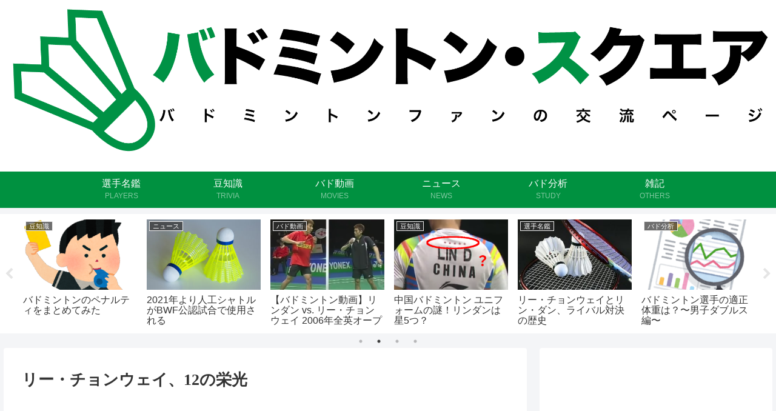

--- FILE ---
content_type: text/html; charset=UTF-8
request_url: https://badminton-square.com/others/lees-dazzling-dozen/
body_size: 30406
content:
<!doctype html>
<html lang="ja">

<head>
<meta charset="utf-8">
<meta http-equiv="X-UA-Compatible" content="IE=edge">
<meta name="viewport" content="width=device-width, initial-scale=1.0, viewport-fit=cover"/>
<meta name="referrer" content="no-referrer-when-downgrade"/>

  
  <!-- preconnect dns-prefetch -->
<link rel="preconnect dns-prefetch" href="//www.googletagmanager.com">
<link rel="preconnect dns-prefetch" href="//www.google-analytics.com">
<link rel="preconnect dns-prefetch" href="//ajax.googleapis.com">
<link rel="preconnect dns-prefetch" href="//cdnjs.cloudflare.com">
<link rel="preconnect dns-prefetch" href="//pagead2.googlesyndication.com">
<link rel="preconnect dns-prefetch" href="//googleads.g.doubleclick.net">
<link rel="preconnect dns-prefetch" href="//tpc.googlesyndication.com">
<link rel="preconnect dns-prefetch" href="//ad.doubleclick.net">
<link rel="preconnect dns-prefetch" href="//www.gstatic.com">
<link rel="preconnect dns-prefetch" href="//cse.google.com">
<link rel="preconnect dns-prefetch" href="//fonts.gstatic.com">
<link rel="preconnect dns-prefetch" href="//fonts.googleapis.com">
<link rel="preconnect dns-prefetch" href="//cms.quantserve.com">
<link rel="preconnect dns-prefetch" href="//secure.gravatar.com">
<link rel="preconnect dns-prefetch" href="//cdn.syndication.twimg.com">
<link rel="preconnect dns-prefetch" href="//cdn.jsdelivr.net">
<link rel="preconnect dns-prefetch" href="//images-fe.ssl-images-amazon.com">
<link rel="preconnect dns-prefetch" href="//completion.amazon.com">
<link rel="preconnect dns-prefetch" href="//m.media-amazon.com">
<link rel="preconnect dns-prefetch" href="//i.moshimo.com">
<link rel="preconnect dns-prefetch" href="//aml.valuecommerce.com">
<link rel="preconnect dns-prefetch" href="//dalc.valuecommerce.com">
<link rel="preconnect dns-prefetch" href="//dalb.valuecommerce.com">
<title>リー・チョンウェイ、12の栄光  |  バドミントン・スクエア</title>
<meta name='robots' content='max-image-preview:large' />

<!-- OGP -->
<meta property="og:type" content="article">
<meta property="og:description" content="Lee&amp;amp;#039;s dazzling dozenPETALING JAYA: 12個目のマレーシア・オープンでのタイトルを獲得した様子を家族と一緒に見ていたら、リー・チョンウェイにとっての良い思い出の数々がどっと蘇ってきた。2年前の7月、">
<meta property="og:title" content="リー・チョンウェイ、12の栄光">
<meta property="og:url" content="https://badminton-square.com/others/lees-dazzling-dozen/">
<meta property="og:image" content="https://badminton-square.com/wp-content/uploads/2020/04/lee-chong-wei-2018-malasia-open-e1590762395681.jpg">
<meta property="og:site_name" content="バドミントン・スクエア">
<meta property="og:locale" content="ja_JP">
<meta property="article:published_time" content="2020-04-13T19:00:40+09:00" />
<meta property="article:modified_time" content="2021-03-23T23:30:35+09:00" />
<meta property="article:section" content="雑記">
<meta property="article:tag" content="マレーシアオープン">
<meta property="article:tag" content="リー・チョンウェイ">
<meta property="article:tag" content="海外ニュース">
<!-- /OGP -->

<!-- Twitter Card -->
<meta name="twitter:card" content="summary">
<meta property="twitter:description" content="Lee&amp;amp;#039;s dazzling dozenPETALING JAYA: 12個目のマレーシア・オープンでのタイトルを獲得した様子を家族と一緒に見ていたら、リー・チョンウェイにとっての良い思い出の数々がどっと蘇ってきた。2年前の7月、">
<meta property="twitter:title" content="リー・チョンウェイ、12の栄光">
<meta property="twitter:url" content="https://badminton-square.com/others/lees-dazzling-dozen/">
<meta name="twitter:image" content="https://badminton-square.com/wp-content/uploads/2020/04/lee-chong-wei-2018-malasia-open-e1590762395681.jpg">
<meta name="twitter:domain" content="badminton-square.com">
<meta name="twitter:creator" content="@BadmintonSquare">
<meta name="twitter:site" content="@BadmintonSquare">
<!-- /Twitter Card -->
<link rel='dns-prefetch' href='//webfonts.xserver.jp' />
<link rel='dns-prefetch' href='//ajax.googleapis.com' />
<link rel='dns-prefetch' href='//cdnjs.cloudflare.com' />
<link rel='dns-prefetch' href='//www.google.com' />
<link rel='dns-prefetch' href='//s.w.org' />
<link rel="alternate" type="application/rss+xml" title="バドミントン・スクエア &raquo; フィード" href="https://badminton-square.com/feed/" />
<link rel="alternate" type="application/rss+xml" title="バドミントン・スクエア &raquo; コメントフィード" href="https://badminton-square.com/comments/feed/" />
<link rel="alternate" type="application/rss+xml" title="バドミントン・スクエア &raquo; リー・チョンウェイ、12の栄光 のコメントのフィード" href="https://badminton-square.com/others/lees-dazzling-dozen/feed/" />
<link rel='stylesheet' id='mci-footnotes-jquery-tooltips-pagelayout-none-css'  href='https://badminton-square.com/wp-content/plugins/footnotes/css/footnotes-jqttbrpl0.min.css?ver=2.7.3&#038;fver=20210426010424' media='all' />
<link rel='stylesheet' id='cocoon-style-css'  href='https://badminton-square.com/wp-content/themes/cocoon-master/style.css?ver=5.7.14&#038;fver=20210316084103' media='all' />
<style id='cocoon-style-inline-css'>
#header-container .navi,#navi .navi-in>.menu-header .sub-menu{background-color:#009140}#navi .navi-in a,#navi .navi-in a:hover{color:#fff}#navi .navi-in a,#navi .navi-in a:hover{color:#fff}#navi .navi-in a:hover{background-color:rgba(255,255,255,.2)}.main{width:860px}.sidebar{width:376px}@media screen and (max-width:1280px){.wrap{width:auto}.main,.sidebar,.sidebar-left .main,.sidebar-left .sidebar{margin:0 .5%}.main{width:67.4%}.sidebar{padding:1.5%;width:30%}.entry-card-thumb{width:38%}.entry-card-content{margin-left:40%}}body::after{content:url(https://badminton-square.com/wp-content/themes/cocoon-master/lib/analytics/access.php?post_id=212&post_type=post);visibility:hidden;position:absolute;bottom:0;right:0;width:1px;height:1px;overflow:hidden;display:inline!important}.toc-checkbox{display:none}.toc-content{visibility:hidden;height:0;opacity:.2;transition:all .5s ease-out}.toc-checkbox:checked~.toc-content{visibility:visible;padding-top:.6em;height:100%;opacity:1}.toc-title::after{content:'[開く]';margin-left:.5em;cursor:pointer;font-size:.8em}.toc-title:hover::after{text-decoration:underline}.toc-checkbox:checked+.toc-title::after{content:'[閉じる]'}#respond{display:none}#footer,#footer a,.footer-title{color:#939393}.entry-content>*,.demo .entry-content p{line-height:1.8}.article p,.demo .entry-content p,.article dl,.article ul,.article ol,.article blockquote,.article pre,.article table,.article .author-box,.article .blogcard-wrap,.article .login-user-only,.article .information-box,.article .question-box,.article .alert-box,.article .information,.article .question,.article .alert,.article .memo-box,.article .comment-box,.article .common-icon-box,.article .blank-box,.article .button-block,.article .micro-bottom,.article .caption-box,.article .tab-caption-box,.article .label-box,.article .toggle-wrap,.article .wp-block-image,.booklink-box,.article .kaerebalink-box,.article .tomarebalink-box,.article .product-item-box,.article .speech-wrap,.article .toc,.article .column-wrap,.article .new-entry-cards,.article .popular-entry-cards,.article .navi-entry-cards,.article .box-menus,.article .ranking-item,.article .wp-block-categories,.article .wp-block-archives,.article .wp-block-archives-dropdown,.article .wp-block-calendar,.article .rss-entry-cards,.article .ad-area,.article .wp-block-gallery,.article .wp-block-audio,.article .wp-block-cover,.article .wp-block-file,.article .wp-block-media-text,.article .wp-block-video,.article .wp-block-buttons,.article .wp-block-columns,.article .wp-block-separator,.article .components-placeholder,.article .wp-block-search,.article .wp-block-social-links,.article .timeline-box,.article .blogcard-type,.article .btn-wrap,.article .btn-wrap a,.article .block-box,.article .wp-block-embed,.article .wp-block-group,.article .wp-block-table,.article .scrollable-table,.article .wp-block-separator,[data-type="core/freeform"]{margin-bottom:1.4em}.article h2,.article h3,.article h4,.article h5,.article h6{margin-bottom:18px}@media screen and (max-width:480px){.page-body,.menu-content{font-size:16px}.article h2,.article h3,.article h4,.article h5,.article h6{margin-bottom:16px}}@media screen and (max-width:781px){.wp-block-column{margin-bottom:1.4em}}@media screen and (max-width:599px){.column-wrap>div{margin-bottom:1.4em}}.article h2,.article h3,.article h4,.article h5,.article h6{margin-top:1.87em}.article .micro-top{margin-bottom:.28em}.article .micro-bottom{margin-top:-1.26em}.article .micro-balloon{margin-bottom:.7em}.article .micro-bottom.micro-balloon{margin-top:-.98em}.blank-box.bb-key-color{border-color:#19448e}.iic-key-color li::before{color:#19448e}.blank-box.bb-tab.bb-key-color::before{background-color:#19448e}.tb-key-color .toggle-button{border:1px solid #19448e;background:#19448e;color:#fff}.tb-key-color .toggle-button::before{color:#ccc}.tb-key-color .toggle-checkbox:checked~.toggle-content{border-color:#19448e}.cb-key-color.caption-box{border-color:#19448e}.cb-key-color .caption-box-label{background-color:#19448e;color:#fff}.tcb-key-color .tab-caption-box-label{background-color:#19448e;color:#fff}.tcb-key-color .tab-caption-box-content{border-color:#19448e}.lb-key-color .label-box-content{border-color:#19448e}.mc-key-color{background-color:#19448e;color:#fff;border:0}.mc-key-color.micro-bottom::after{border-bottom-color:#19448e;border-top-color:transparent}.mc-key-color::before{border-top-color:transparent;border-bottom-color:transparent}.mc-key-color::after{border-top-color:#19448e}.btn-key-color,.btn-wrap.btn-wrap-key-color>a{background-color:#19448e}.has-text-color.has-key-color-color{color:#19448e}.has-background.has-key-color-background-color{background-color:#19448e}.article.page-body,body#tinymce.wp-editor{background-color:#fff}.article.page-body,.editor-post-title__block .editor-post-title__input,body#tinymce.wp-editor{color:#333}.body .has-key-color-background-color{background-color:#19448e}.body .has-key-color-color{color:#19448e}.body .has-key-color-border-color{border-color:#19448e}.btn-wrap.has-key-color-background-color>a{background-color:#19448e}.btn-wrap.has-key-color-color>a{color:#19448e}.btn-wrap.has-key-color-border-color>a{border-color:#19448e}.bb-tab.has-key-color-border-color .bb-label{background-color:#19448e}.toggle-wrap.has-key-color-border-color .toggle-button{background-color:#19448e}.toggle-wrap.has-key-color-border-color .toggle-button,.toggle-wrap.has-key-color-border-color .toggle-content{border-color:#19448e}.iconlist-box.has-key-color-icon-color li::before{color:#19448e}.micro-balloon.has-key-color-background-color{background-color:#19448e;border-color:transparent}.micro-balloon.has-key-color-background-color.micro-bottom::after{border-bottom-color:#19448e;border-top-color:transparent}.micro-balloon.has-key-color-background-color::before{border-top-color:transparent;border-bottom-color:transparent}.micro-balloon.has-key-color-background-color::after{border-top-color:#19448e}.micro-balloon.has-border-color.has-key-color-border-color{border-color:#19448e}.micro-balloon.micro-top.has-key-color-border-color::before{border-top-color:#19448e}.micro-balloon.micro-bottom.has-key-color-border-color::before{border-bottom-color:#19448e}.caption-box.has-key-color-border-color .box-label{background-color:#19448e}.tab-caption-box.has-key-color-border-color .box-label{background-color:#19448e}.tab-caption-box.has-key-color-border-color .box-content{border-color:#19448e}.tab-caption-box.has-key-color-background-color .box-content{background-color:#19448e}.label-box.has-key-color-border-color .box-content{border-color:#19448e}.label-box.has-key-color-background-color .box-content{background-color:#19448e}.sbp-l .speech-balloon.has-key-color-border-color::before{border-right-color:#19448e}.sbp-r .speech-balloon.has-key-color-border-color::before{border-left-color:#19448e}.sbp-l .speech-balloon.has-key-color-background-color::after{border-right-color:#19448e}.sbp-r .speech-balloon.has-key-color-background-color::after{border-left-color:#19448e}.sbs-line.sbp-r .speech-balloon.has-key-color-background-color{background-color:#19448e}.sbs-line.sbp-r .speech-balloon.has-key-color-border-color{border-color:#19448e}.speech-wrap.sbs-think .speech-balloon.has-key-color-border-color::before,.speech-wrap.sbs-think .speech-balloon.has-key-color-border-color::after{border-color:#19448e}.sbs-think .speech-balloon.has-key-color-background-color::before,.sbs-think .speech-balloon.has-key-color-background-color::after{background-color:#19448e}.timeline-box.has-key-color-point-color .timeline-item::before{background-color:#19448e}.body .has-red-background-color{background-color:#e60033}.body .has-red-color{color:#e60033}.body .has-red-border-color{border-color:#e60033}.btn-wrap.has-red-background-color>a{background-color:#e60033}.btn-wrap.has-red-color>a{color:#e60033}.btn-wrap.has-red-border-color>a{border-color:#e60033}.bb-tab.has-red-border-color .bb-label{background-color:#e60033}.toggle-wrap.has-red-border-color .toggle-button{background-color:#e60033}.toggle-wrap.has-red-border-color .toggle-button,.toggle-wrap.has-red-border-color .toggle-content{border-color:#e60033}.iconlist-box.has-red-icon-color li::before{color:#e60033}.micro-balloon.has-red-background-color{background-color:#e60033;border-color:transparent}.micro-balloon.has-red-background-color.micro-bottom::after{border-bottom-color:#e60033;border-top-color:transparent}.micro-balloon.has-red-background-color::before{border-top-color:transparent;border-bottom-color:transparent}.micro-balloon.has-red-background-color::after{border-top-color:#e60033}.micro-balloon.has-border-color.has-red-border-color{border-color:#e60033}.micro-balloon.micro-top.has-red-border-color::before{border-top-color:#e60033}.micro-balloon.micro-bottom.has-red-border-color::before{border-bottom-color:#e60033}.caption-box.has-red-border-color .box-label{background-color:#e60033}.tab-caption-box.has-red-border-color .box-label{background-color:#e60033}.tab-caption-box.has-red-border-color .box-content{border-color:#e60033}.tab-caption-box.has-red-background-color .box-content{background-color:#e60033}.label-box.has-red-border-color .box-content{border-color:#e60033}.label-box.has-red-background-color .box-content{background-color:#e60033}.sbp-l .speech-balloon.has-red-border-color::before{border-right-color:#e60033}.sbp-r .speech-balloon.has-red-border-color::before{border-left-color:#e60033}.sbp-l .speech-balloon.has-red-background-color::after{border-right-color:#e60033}.sbp-r .speech-balloon.has-red-background-color::after{border-left-color:#e60033}.sbs-line.sbp-r .speech-balloon.has-red-background-color{background-color:#e60033}.sbs-line.sbp-r .speech-balloon.has-red-border-color{border-color:#e60033}.speech-wrap.sbs-think .speech-balloon.has-red-border-color::before,.speech-wrap.sbs-think .speech-balloon.has-red-border-color::after{border-color:#e60033}.sbs-think .speech-balloon.has-red-background-color::before,.sbs-think .speech-balloon.has-red-background-color::after{background-color:#e60033}.timeline-box.has-red-point-color .timeline-item::before{background-color:#e60033}.body .has-pink-background-color{background-color:#e95295}.body .has-pink-color{color:#e95295}.body .has-pink-border-color{border-color:#e95295}.btn-wrap.has-pink-background-color>a{background-color:#e95295}.btn-wrap.has-pink-color>a{color:#e95295}.btn-wrap.has-pink-border-color>a{border-color:#e95295}.bb-tab.has-pink-border-color .bb-label{background-color:#e95295}.toggle-wrap.has-pink-border-color .toggle-button{background-color:#e95295}.toggle-wrap.has-pink-border-color .toggle-button,.toggle-wrap.has-pink-border-color .toggle-content{border-color:#e95295}.iconlist-box.has-pink-icon-color li::before{color:#e95295}.micro-balloon.has-pink-background-color{background-color:#e95295;border-color:transparent}.micro-balloon.has-pink-background-color.micro-bottom::after{border-bottom-color:#e95295;border-top-color:transparent}.micro-balloon.has-pink-background-color::before{border-top-color:transparent;border-bottom-color:transparent}.micro-balloon.has-pink-background-color::after{border-top-color:#e95295}.micro-balloon.has-border-color.has-pink-border-color{border-color:#e95295}.micro-balloon.micro-top.has-pink-border-color::before{border-top-color:#e95295}.micro-balloon.micro-bottom.has-pink-border-color::before{border-bottom-color:#e95295}.caption-box.has-pink-border-color .box-label{background-color:#e95295}.tab-caption-box.has-pink-border-color .box-label{background-color:#e95295}.tab-caption-box.has-pink-border-color .box-content{border-color:#e95295}.tab-caption-box.has-pink-background-color .box-content{background-color:#e95295}.label-box.has-pink-border-color .box-content{border-color:#e95295}.label-box.has-pink-background-color .box-content{background-color:#e95295}.sbp-l .speech-balloon.has-pink-border-color::before{border-right-color:#e95295}.sbp-r .speech-balloon.has-pink-border-color::before{border-left-color:#e95295}.sbp-l .speech-balloon.has-pink-background-color::after{border-right-color:#e95295}.sbp-r .speech-balloon.has-pink-background-color::after{border-left-color:#e95295}.sbs-line.sbp-r .speech-balloon.has-pink-background-color{background-color:#e95295}.sbs-line.sbp-r .speech-balloon.has-pink-border-color{border-color:#e95295}.speech-wrap.sbs-think .speech-balloon.has-pink-border-color::before,.speech-wrap.sbs-think .speech-balloon.has-pink-border-color::after{border-color:#e95295}.sbs-think .speech-balloon.has-pink-background-color::before,.sbs-think .speech-balloon.has-pink-background-color::after{background-color:#e95295}.timeline-box.has-pink-point-color .timeline-item::before{background-color:#e95295}.body .has-purple-background-color{background-color:#884898}.body .has-purple-color{color:#884898}.body .has-purple-border-color{border-color:#884898}.btn-wrap.has-purple-background-color>a{background-color:#884898}.btn-wrap.has-purple-color>a{color:#884898}.btn-wrap.has-purple-border-color>a{border-color:#884898}.bb-tab.has-purple-border-color .bb-label{background-color:#884898}.toggle-wrap.has-purple-border-color .toggle-button{background-color:#884898}.toggle-wrap.has-purple-border-color .toggle-button,.toggle-wrap.has-purple-border-color .toggle-content{border-color:#884898}.iconlist-box.has-purple-icon-color li::before{color:#884898}.micro-balloon.has-purple-background-color{background-color:#884898;border-color:transparent}.micro-balloon.has-purple-background-color.micro-bottom::after{border-bottom-color:#884898;border-top-color:transparent}.micro-balloon.has-purple-background-color::before{border-top-color:transparent;border-bottom-color:transparent}.micro-balloon.has-purple-background-color::after{border-top-color:#884898}.micro-balloon.has-border-color.has-purple-border-color{border-color:#884898}.micro-balloon.micro-top.has-purple-border-color::before{border-top-color:#884898}.micro-balloon.micro-bottom.has-purple-border-color::before{border-bottom-color:#884898}.caption-box.has-purple-border-color .box-label{background-color:#884898}.tab-caption-box.has-purple-border-color .box-label{background-color:#884898}.tab-caption-box.has-purple-border-color .box-content{border-color:#884898}.tab-caption-box.has-purple-background-color .box-content{background-color:#884898}.label-box.has-purple-border-color .box-content{border-color:#884898}.label-box.has-purple-background-color .box-content{background-color:#884898}.sbp-l .speech-balloon.has-purple-border-color::before{border-right-color:#884898}.sbp-r .speech-balloon.has-purple-border-color::before{border-left-color:#884898}.sbp-l .speech-balloon.has-purple-background-color::after{border-right-color:#884898}.sbp-r .speech-balloon.has-purple-background-color::after{border-left-color:#884898}.sbs-line.sbp-r .speech-balloon.has-purple-background-color{background-color:#884898}.sbs-line.sbp-r .speech-balloon.has-purple-border-color{border-color:#884898}.speech-wrap.sbs-think .speech-balloon.has-purple-border-color::before,.speech-wrap.sbs-think .speech-balloon.has-purple-border-color::after{border-color:#884898}.sbs-think .speech-balloon.has-purple-background-color::before,.sbs-think .speech-balloon.has-purple-background-color::after{background-color:#884898}.timeline-box.has-purple-point-color .timeline-item::before{background-color:#884898}.body .has-deep-background-color{background-color:#55295b}.body .has-deep-color{color:#55295b}.body .has-deep-border-color{border-color:#55295b}.btn-wrap.has-deep-background-color>a{background-color:#55295b}.btn-wrap.has-deep-color>a{color:#55295b}.btn-wrap.has-deep-border-color>a{border-color:#55295b}.bb-tab.has-deep-border-color .bb-label{background-color:#55295b}.toggle-wrap.has-deep-border-color .toggle-button{background-color:#55295b}.toggle-wrap.has-deep-border-color .toggle-button,.toggle-wrap.has-deep-border-color .toggle-content{border-color:#55295b}.iconlist-box.has-deep-icon-color li::before{color:#55295b}.micro-balloon.has-deep-background-color{background-color:#55295b;border-color:transparent}.micro-balloon.has-deep-background-color.micro-bottom::after{border-bottom-color:#55295b;border-top-color:transparent}.micro-balloon.has-deep-background-color::before{border-top-color:transparent;border-bottom-color:transparent}.micro-balloon.has-deep-background-color::after{border-top-color:#55295b}.micro-balloon.has-border-color.has-deep-border-color{border-color:#55295b}.micro-balloon.micro-top.has-deep-border-color::before{border-top-color:#55295b}.micro-balloon.micro-bottom.has-deep-border-color::before{border-bottom-color:#55295b}.caption-box.has-deep-border-color .box-label{background-color:#55295b}.tab-caption-box.has-deep-border-color .box-label{background-color:#55295b}.tab-caption-box.has-deep-border-color .box-content{border-color:#55295b}.tab-caption-box.has-deep-background-color .box-content{background-color:#55295b}.label-box.has-deep-border-color .box-content{border-color:#55295b}.label-box.has-deep-background-color .box-content{background-color:#55295b}.sbp-l .speech-balloon.has-deep-border-color::before{border-right-color:#55295b}.sbp-r .speech-balloon.has-deep-border-color::before{border-left-color:#55295b}.sbp-l .speech-balloon.has-deep-background-color::after{border-right-color:#55295b}.sbp-r .speech-balloon.has-deep-background-color::after{border-left-color:#55295b}.sbs-line.sbp-r .speech-balloon.has-deep-background-color{background-color:#55295b}.sbs-line.sbp-r .speech-balloon.has-deep-border-color{border-color:#55295b}.speech-wrap.sbs-think .speech-balloon.has-deep-border-color::before,.speech-wrap.sbs-think .speech-balloon.has-deep-border-color::after{border-color:#55295b}.sbs-think .speech-balloon.has-deep-background-color::before,.sbs-think .speech-balloon.has-deep-background-color::after{background-color:#55295b}.timeline-box.has-deep-point-color .timeline-item::before{background-color:#55295b}.body .has-indigo-background-color{background-color:#1e50a2}.body .has-indigo-color{color:#1e50a2}.body .has-indigo-border-color{border-color:#1e50a2}.btn-wrap.has-indigo-background-color>a{background-color:#1e50a2}.btn-wrap.has-indigo-color>a{color:#1e50a2}.btn-wrap.has-indigo-border-color>a{border-color:#1e50a2}.bb-tab.has-indigo-border-color .bb-label{background-color:#1e50a2}.toggle-wrap.has-indigo-border-color .toggle-button{background-color:#1e50a2}.toggle-wrap.has-indigo-border-color .toggle-button,.toggle-wrap.has-indigo-border-color .toggle-content{border-color:#1e50a2}.iconlist-box.has-indigo-icon-color li::before{color:#1e50a2}.micro-balloon.has-indigo-background-color{background-color:#1e50a2;border-color:transparent}.micro-balloon.has-indigo-background-color.micro-bottom::after{border-bottom-color:#1e50a2;border-top-color:transparent}.micro-balloon.has-indigo-background-color::before{border-top-color:transparent;border-bottom-color:transparent}.micro-balloon.has-indigo-background-color::after{border-top-color:#1e50a2}.micro-balloon.has-border-color.has-indigo-border-color{border-color:#1e50a2}.micro-balloon.micro-top.has-indigo-border-color::before{border-top-color:#1e50a2}.micro-balloon.micro-bottom.has-indigo-border-color::before{border-bottom-color:#1e50a2}.caption-box.has-indigo-border-color .box-label{background-color:#1e50a2}.tab-caption-box.has-indigo-border-color .box-label{background-color:#1e50a2}.tab-caption-box.has-indigo-border-color .box-content{border-color:#1e50a2}.tab-caption-box.has-indigo-background-color .box-content{background-color:#1e50a2}.label-box.has-indigo-border-color .box-content{border-color:#1e50a2}.label-box.has-indigo-background-color .box-content{background-color:#1e50a2}.sbp-l .speech-balloon.has-indigo-border-color::before{border-right-color:#1e50a2}.sbp-r .speech-balloon.has-indigo-border-color::before{border-left-color:#1e50a2}.sbp-l .speech-balloon.has-indigo-background-color::after{border-right-color:#1e50a2}.sbp-r .speech-balloon.has-indigo-background-color::after{border-left-color:#1e50a2}.sbs-line.sbp-r .speech-balloon.has-indigo-background-color{background-color:#1e50a2}.sbs-line.sbp-r .speech-balloon.has-indigo-border-color{border-color:#1e50a2}.speech-wrap.sbs-think .speech-balloon.has-indigo-border-color::before,.speech-wrap.sbs-think .speech-balloon.has-indigo-border-color::after{border-color:#1e50a2}.sbs-think .speech-balloon.has-indigo-background-color::before,.sbs-think .speech-balloon.has-indigo-background-color::after{background-color:#1e50a2}.timeline-box.has-indigo-point-color .timeline-item::before{background-color:#1e50a2}.body .has-blue-background-color{background-color:#0095d9}.body .has-blue-color{color:#0095d9}.body .has-blue-border-color{border-color:#0095d9}.btn-wrap.has-blue-background-color>a{background-color:#0095d9}.btn-wrap.has-blue-color>a{color:#0095d9}.btn-wrap.has-blue-border-color>a{border-color:#0095d9}.bb-tab.has-blue-border-color .bb-label{background-color:#0095d9}.toggle-wrap.has-blue-border-color .toggle-button{background-color:#0095d9}.toggle-wrap.has-blue-border-color .toggle-button,.toggle-wrap.has-blue-border-color .toggle-content{border-color:#0095d9}.iconlist-box.has-blue-icon-color li::before{color:#0095d9}.micro-balloon.has-blue-background-color{background-color:#0095d9;border-color:transparent}.micro-balloon.has-blue-background-color.micro-bottom::after{border-bottom-color:#0095d9;border-top-color:transparent}.micro-balloon.has-blue-background-color::before{border-top-color:transparent;border-bottom-color:transparent}.micro-balloon.has-blue-background-color::after{border-top-color:#0095d9}.micro-balloon.has-border-color.has-blue-border-color{border-color:#0095d9}.micro-balloon.micro-top.has-blue-border-color::before{border-top-color:#0095d9}.micro-balloon.micro-bottom.has-blue-border-color::before{border-bottom-color:#0095d9}.caption-box.has-blue-border-color .box-label{background-color:#0095d9}.tab-caption-box.has-blue-border-color .box-label{background-color:#0095d9}.tab-caption-box.has-blue-border-color .box-content{border-color:#0095d9}.tab-caption-box.has-blue-background-color .box-content{background-color:#0095d9}.label-box.has-blue-border-color .box-content{border-color:#0095d9}.label-box.has-blue-background-color .box-content{background-color:#0095d9}.sbp-l .speech-balloon.has-blue-border-color::before{border-right-color:#0095d9}.sbp-r .speech-balloon.has-blue-border-color::before{border-left-color:#0095d9}.sbp-l .speech-balloon.has-blue-background-color::after{border-right-color:#0095d9}.sbp-r .speech-balloon.has-blue-background-color::after{border-left-color:#0095d9}.sbs-line.sbp-r .speech-balloon.has-blue-background-color{background-color:#0095d9}.sbs-line.sbp-r .speech-balloon.has-blue-border-color{border-color:#0095d9}.speech-wrap.sbs-think .speech-balloon.has-blue-border-color::before,.speech-wrap.sbs-think .speech-balloon.has-blue-border-color::after{border-color:#0095d9}.sbs-think .speech-balloon.has-blue-background-color::before,.sbs-think .speech-balloon.has-blue-background-color::after{background-color:#0095d9}.timeline-box.has-blue-point-color .timeline-item::before{background-color:#0095d9}.body .has-light-blue-background-color{background-color:#2ca9e1}.body .has-light-blue-color{color:#2ca9e1}.body .has-light-blue-border-color{border-color:#2ca9e1}.btn-wrap.has-light-blue-background-color>a{background-color:#2ca9e1}.btn-wrap.has-light-blue-color>a{color:#2ca9e1}.btn-wrap.has-light-blue-border-color>a{border-color:#2ca9e1}.bb-tab.has-light-blue-border-color .bb-label{background-color:#2ca9e1}.toggle-wrap.has-light-blue-border-color .toggle-button{background-color:#2ca9e1}.toggle-wrap.has-light-blue-border-color .toggle-button,.toggle-wrap.has-light-blue-border-color .toggle-content{border-color:#2ca9e1}.iconlist-box.has-light-blue-icon-color li::before{color:#2ca9e1}.micro-balloon.has-light-blue-background-color{background-color:#2ca9e1;border-color:transparent}.micro-balloon.has-light-blue-background-color.micro-bottom::after{border-bottom-color:#2ca9e1;border-top-color:transparent}.micro-balloon.has-light-blue-background-color::before{border-top-color:transparent;border-bottom-color:transparent}.micro-balloon.has-light-blue-background-color::after{border-top-color:#2ca9e1}.micro-balloon.has-border-color.has-light-blue-border-color{border-color:#2ca9e1}.micro-balloon.micro-top.has-light-blue-border-color::before{border-top-color:#2ca9e1}.micro-balloon.micro-bottom.has-light-blue-border-color::before{border-bottom-color:#2ca9e1}.caption-box.has-light-blue-border-color .box-label{background-color:#2ca9e1}.tab-caption-box.has-light-blue-border-color .box-label{background-color:#2ca9e1}.tab-caption-box.has-light-blue-border-color .box-content{border-color:#2ca9e1}.tab-caption-box.has-light-blue-background-color .box-content{background-color:#2ca9e1}.label-box.has-light-blue-border-color .box-content{border-color:#2ca9e1}.label-box.has-light-blue-background-color .box-content{background-color:#2ca9e1}.sbp-l .speech-balloon.has-light-blue-border-color::before{border-right-color:#2ca9e1}.sbp-r .speech-balloon.has-light-blue-border-color::before{border-left-color:#2ca9e1}.sbp-l .speech-balloon.has-light-blue-background-color::after{border-right-color:#2ca9e1}.sbp-r .speech-balloon.has-light-blue-background-color::after{border-left-color:#2ca9e1}.sbs-line.sbp-r .speech-balloon.has-light-blue-background-color{background-color:#2ca9e1}.sbs-line.sbp-r .speech-balloon.has-light-blue-border-color{border-color:#2ca9e1}.speech-wrap.sbs-think .speech-balloon.has-light-blue-border-color::before,.speech-wrap.sbs-think .speech-balloon.has-light-blue-border-color::after{border-color:#2ca9e1}.sbs-think .speech-balloon.has-light-blue-background-color::before,.sbs-think .speech-balloon.has-light-blue-background-color::after{background-color:#2ca9e1}.timeline-box.has-light-blue-point-color .timeline-item::before{background-color:#2ca9e1}.body .has-cyan-background-color{background-color:#00a3af}.body .has-cyan-color{color:#00a3af}.body .has-cyan-border-color{border-color:#00a3af}.btn-wrap.has-cyan-background-color>a{background-color:#00a3af}.btn-wrap.has-cyan-color>a{color:#00a3af}.btn-wrap.has-cyan-border-color>a{border-color:#00a3af}.bb-tab.has-cyan-border-color .bb-label{background-color:#00a3af}.toggle-wrap.has-cyan-border-color .toggle-button{background-color:#00a3af}.toggle-wrap.has-cyan-border-color .toggle-button,.toggle-wrap.has-cyan-border-color .toggle-content{border-color:#00a3af}.iconlist-box.has-cyan-icon-color li::before{color:#00a3af}.micro-balloon.has-cyan-background-color{background-color:#00a3af;border-color:transparent}.micro-balloon.has-cyan-background-color.micro-bottom::after{border-bottom-color:#00a3af;border-top-color:transparent}.micro-balloon.has-cyan-background-color::before{border-top-color:transparent;border-bottom-color:transparent}.micro-balloon.has-cyan-background-color::after{border-top-color:#00a3af}.micro-balloon.has-border-color.has-cyan-border-color{border-color:#00a3af}.micro-balloon.micro-top.has-cyan-border-color::before{border-top-color:#00a3af}.micro-balloon.micro-bottom.has-cyan-border-color::before{border-bottom-color:#00a3af}.caption-box.has-cyan-border-color .box-label{background-color:#00a3af}.tab-caption-box.has-cyan-border-color .box-label{background-color:#00a3af}.tab-caption-box.has-cyan-border-color .box-content{border-color:#00a3af}.tab-caption-box.has-cyan-background-color .box-content{background-color:#00a3af}.label-box.has-cyan-border-color .box-content{border-color:#00a3af}.label-box.has-cyan-background-color .box-content{background-color:#00a3af}.sbp-l .speech-balloon.has-cyan-border-color::before{border-right-color:#00a3af}.sbp-r .speech-balloon.has-cyan-border-color::before{border-left-color:#00a3af}.sbp-l .speech-balloon.has-cyan-background-color::after{border-right-color:#00a3af}.sbp-r .speech-balloon.has-cyan-background-color::after{border-left-color:#00a3af}.sbs-line.sbp-r .speech-balloon.has-cyan-background-color{background-color:#00a3af}.sbs-line.sbp-r .speech-balloon.has-cyan-border-color{border-color:#00a3af}.speech-wrap.sbs-think .speech-balloon.has-cyan-border-color::before,.speech-wrap.sbs-think .speech-balloon.has-cyan-border-color::after{border-color:#00a3af}.sbs-think .speech-balloon.has-cyan-background-color::before,.sbs-think .speech-balloon.has-cyan-background-color::after{background-color:#00a3af}.timeline-box.has-cyan-point-color .timeline-item::before{background-color:#00a3af}.body .has-teal-background-color{background-color:#007b43}.body .has-teal-color{color:#007b43}.body .has-teal-border-color{border-color:#007b43}.btn-wrap.has-teal-background-color>a{background-color:#007b43}.btn-wrap.has-teal-color>a{color:#007b43}.btn-wrap.has-teal-border-color>a{border-color:#007b43}.bb-tab.has-teal-border-color .bb-label{background-color:#007b43}.toggle-wrap.has-teal-border-color .toggle-button{background-color:#007b43}.toggle-wrap.has-teal-border-color .toggle-button,.toggle-wrap.has-teal-border-color .toggle-content{border-color:#007b43}.iconlist-box.has-teal-icon-color li::before{color:#007b43}.micro-balloon.has-teal-background-color{background-color:#007b43;border-color:transparent}.micro-balloon.has-teal-background-color.micro-bottom::after{border-bottom-color:#007b43;border-top-color:transparent}.micro-balloon.has-teal-background-color::before{border-top-color:transparent;border-bottom-color:transparent}.micro-balloon.has-teal-background-color::after{border-top-color:#007b43}.micro-balloon.has-border-color.has-teal-border-color{border-color:#007b43}.micro-balloon.micro-top.has-teal-border-color::before{border-top-color:#007b43}.micro-balloon.micro-bottom.has-teal-border-color::before{border-bottom-color:#007b43}.caption-box.has-teal-border-color .box-label{background-color:#007b43}.tab-caption-box.has-teal-border-color .box-label{background-color:#007b43}.tab-caption-box.has-teal-border-color .box-content{border-color:#007b43}.tab-caption-box.has-teal-background-color .box-content{background-color:#007b43}.label-box.has-teal-border-color .box-content{border-color:#007b43}.label-box.has-teal-background-color .box-content{background-color:#007b43}.sbp-l .speech-balloon.has-teal-border-color::before{border-right-color:#007b43}.sbp-r .speech-balloon.has-teal-border-color::before{border-left-color:#007b43}.sbp-l .speech-balloon.has-teal-background-color::after{border-right-color:#007b43}.sbp-r .speech-balloon.has-teal-background-color::after{border-left-color:#007b43}.sbs-line.sbp-r .speech-balloon.has-teal-background-color{background-color:#007b43}.sbs-line.sbp-r .speech-balloon.has-teal-border-color{border-color:#007b43}.speech-wrap.sbs-think .speech-balloon.has-teal-border-color::before,.speech-wrap.sbs-think .speech-balloon.has-teal-border-color::after{border-color:#007b43}.sbs-think .speech-balloon.has-teal-background-color::before,.sbs-think .speech-balloon.has-teal-background-color::after{background-color:#007b43}.timeline-box.has-teal-point-color .timeline-item::before{background-color:#007b43}.body .has-green-background-color{background-color:#3eb370}.body .has-green-color{color:#3eb370}.body .has-green-border-color{border-color:#3eb370}.btn-wrap.has-green-background-color>a{background-color:#3eb370}.btn-wrap.has-green-color>a{color:#3eb370}.btn-wrap.has-green-border-color>a{border-color:#3eb370}.bb-tab.has-green-border-color .bb-label{background-color:#3eb370}.toggle-wrap.has-green-border-color .toggle-button{background-color:#3eb370}.toggle-wrap.has-green-border-color .toggle-button,.toggle-wrap.has-green-border-color .toggle-content{border-color:#3eb370}.iconlist-box.has-green-icon-color li::before{color:#3eb370}.micro-balloon.has-green-background-color{background-color:#3eb370;border-color:transparent}.micro-balloon.has-green-background-color.micro-bottom::after{border-bottom-color:#3eb370;border-top-color:transparent}.micro-balloon.has-green-background-color::before{border-top-color:transparent;border-bottom-color:transparent}.micro-balloon.has-green-background-color::after{border-top-color:#3eb370}.micro-balloon.has-border-color.has-green-border-color{border-color:#3eb370}.micro-balloon.micro-top.has-green-border-color::before{border-top-color:#3eb370}.micro-balloon.micro-bottom.has-green-border-color::before{border-bottom-color:#3eb370}.caption-box.has-green-border-color .box-label{background-color:#3eb370}.tab-caption-box.has-green-border-color .box-label{background-color:#3eb370}.tab-caption-box.has-green-border-color .box-content{border-color:#3eb370}.tab-caption-box.has-green-background-color .box-content{background-color:#3eb370}.label-box.has-green-border-color .box-content{border-color:#3eb370}.label-box.has-green-background-color .box-content{background-color:#3eb370}.sbp-l .speech-balloon.has-green-border-color::before{border-right-color:#3eb370}.sbp-r .speech-balloon.has-green-border-color::before{border-left-color:#3eb370}.sbp-l .speech-balloon.has-green-background-color::after{border-right-color:#3eb370}.sbp-r .speech-balloon.has-green-background-color::after{border-left-color:#3eb370}.sbs-line.sbp-r .speech-balloon.has-green-background-color{background-color:#3eb370}.sbs-line.sbp-r .speech-balloon.has-green-border-color{border-color:#3eb370}.speech-wrap.sbs-think .speech-balloon.has-green-border-color::before,.speech-wrap.sbs-think .speech-balloon.has-green-border-color::after{border-color:#3eb370}.sbs-think .speech-balloon.has-green-background-color::before,.sbs-think .speech-balloon.has-green-background-color::after{background-color:#3eb370}.timeline-box.has-green-point-color .timeline-item::before{background-color:#3eb370}.body .has-light-green-background-color{background-color:#8bc34a}.body .has-light-green-color{color:#8bc34a}.body .has-light-green-border-color{border-color:#8bc34a}.btn-wrap.has-light-green-background-color>a{background-color:#8bc34a}.btn-wrap.has-light-green-color>a{color:#8bc34a}.btn-wrap.has-light-green-border-color>a{border-color:#8bc34a}.bb-tab.has-light-green-border-color .bb-label{background-color:#8bc34a}.toggle-wrap.has-light-green-border-color .toggle-button{background-color:#8bc34a}.toggle-wrap.has-light-green-border-color .toggle-button,.toggle-wrap.has-light-green-border-color .toggle-content{border-color:#8bc34a}.iconlist-box.has-light-green-icon-color li::before{color:#8bc34a}.micro-balloon.has-light-green-background-color{background-color:#8bc34a;border-color:transparent}.micro-balloon.has-light-green-background-color.micro-bottom::after{border-bottom-color:#8bc34a;border-top-color:transparent}.micro-balloon.has-light-green-background-color::before{border-top-color:transparent;border-bottom-color:transparent}.micro-balloon.has-light-green-background-color::after{border-top-color:#8bc34a}.micro-balloon.has-border-color.has-light-green-border-color{border-color:#8bc34a}.micro-balloon.micro-top.has-light-green-border-color::before{border-top-color:#8bc34a}.micro-balloon.micro-bottom.has-light-green-border-color::before{border-bottom-color:#8bc34a}.caption-box.has-light-green-border-color .box-label{background-color:#8bc34a}.tab-caption-box.has-light-green-border-color .box-label{background-color:#8bc34a}.tab-caption-box.has-light-green-border-color .box-content{border-color:#8bc34a}.tab-caption-box.has-light-green-background-color .box-content{background-color:#8bc34a}.label-box.has-light-green-border-color .box-content{border-color:#8bc34a}.label-box.has-light-green-background-color .box-content{background-color:#8bc34a}.sbp-l .speech-balloon.has-light-green-border-color::before{border-right-color:#8bc34a}.sbp-r .speech-balloon.has-light-green-border-color::before{border-left-color:#8bc34a}.sbp-l .speech-balloon.has-light-green-background-color::after{border-right-color:#8bc34a}.sbp-r .speech-balloon.has-light-green-background-color::after{border-left-color:#8bc34a}.sbs-line.sbp-r .speech-balloon.has-light-green-background-color{background-color:#8bc34a}.sbs-line.sbp-r .speech-balloon.has-light-green-border-color{border-color:#8bc34a}.speech-wrap.sbs-think .speech-balloon.has-light-green-border-color::before,.speech-wrap.sbs-think .speech-balloon.has-light-green-border-color::after{border-color:#8bc34a}.sbs-think .speech-balloon.has-light-green-background-color::before,.sbs-think .speech-balloon.has-light-green-background-color::after{background-color:#8bc34a}.timeline-box.has-light-green-point-color .timeline-item::before{background-color:#8bc34a}.body .has-lime-background-color{background-color:#c3d825}.body .has-lime-color{color:#c3d825}.body .has-lime-border-color{border-color:#c3d825}.btn-wrap.has-lime-background-color>a{background-color:#c3d825}.btn-wrap.has-lime-color>a{color:#c3d825}.btn-wrap.has-lime-border-color>a{border-color:#c3d825}.bb-tab.has-lime-border-color .bb-label{background-color:#c3d825}.toggle-wrap.has-lime-border-color .toggle-button{background-color:#c3d825}.toggle-wrap.has-lime-border-color .toggle-button,.toggle-wrap.has-lime-border-color .toggle-content{border-color:#c3d825}.iconlist-box.has-lime-icon-color li::before{color:#c3d825}.micro-balloon.has-lime-background-color{background-color:#c3d825;border-color:transparent}.micro-balloon.has-lime-background-color.micro-bottom::after{border-bottom-color:#c3d825;border-top-color:transparent}.micro-balloon.has-lime-background-color::before{border-top-color:transparent;border-bottom-color:transparent}.micro-balloon.has-lime-background-color::after{border-top-color:#c3d825}.micro-balloon.has-border-color.has-lime-border-color{border-color:#c3d825}.micro-balloon.micro-top.has-lime-border-color::before{border-top-color:#c3d825}.micro-balloon.micro-bottom.has-lime-border-color::before{border-bottom-color:#c3d825}.caption-box.has-lime-border-color .box-label{background-color:#c3d825}.tab-caption-box.has-lime-border-color .box-label{background-color:#c3d825}.tab-caption-box.has-lime-border-color .box-content{border-color:#c3d825}.tab-caption-box.has-lime-background-color .box-content{background-color:#c3d825}.label-box.has-lime-border-color .box-content{border-color:#c3d825}.label-box.has-lime-background-color .box-content{background-color:#c3d825}.sbp-l .speech-balloon.has-lime-border-color::before{border-right-color:#c3d825}.sbp-r .speech-balloon.has-lime-border-color::before{border-left-color:#c3d825}.sbp-l .speech-balloon.has-lime-background-color::after{border-right-color:#c3d825}.sbp-r .speech-balloon.has-lime-background-color::after{border-left-color:#c3d825}.sbs-line.sbp-r .speech-balloon.has-lime-background-color{background-color:#c3d825}.sbs-line.sbp-r .speech-balloon.has-lime-border-color{border-color:#c3d825}.speech-wrap.sbs-think .speech-balloon.has-lime-border-color::before,.speech-wrap.sbs-think .speech-balloon.has-lime-border-color::after{border-color:#c3d825}.sbs-think .speech-balloon.has-lime-background-color::before,.sbs-think .speech-balloon.has-lime-background-color::after{background-color:#c3d825}.timeline-box.has-lime-point-color .timeline-item::before{background-color:#c3d825}.body .has-yellow-background-color{background-color:#ffd900}.body .has-yellow-color{color:#ffd900}.body .has-yellow-border-color{border-color:#ffd900}.btn-wrap.has-yellow-background-color>a{background-color:#ffd900}.btn-wrap.has-yellow-color>a{color:#ffd900}.btn-wrap.has-yellow-border-color>a{border-color:#ffd900}.bb-tab.has-yellow-border-color .bb-label{background-color:#ffd900}.toggle-wrap.has-yellow-border-color .toggle-button{background-color:#ffd900}.toggle-wrap.has-yellow-border-color .toggle-button,.toggle-wrap.has-yellow-border-color .toggle-content{border-color:#ffd900}.iconlist-box.has-yellow-icon-color li::before{color:#ffd900}.micro-balloon.has-yellow-background-color{background-color:#ffd900;border-color:transparent}.micro-balloon.has-yellow-background-color.micro-bottom::after{border-bottom-color:#ffd900;border-top-color:transparent}.micro-balloon.has-yellow-background-color::before{border-top-color:transparent;border-bottom-color:transparent}.micro-balloon.has-yellow-background-color::after{border-top-color:#ffd900}.micro-balloon.has-border-color.has-yellow-border-color{border-color:#ffd900}.micro-balloon.micro-top.has-yellow-border-color::before{border-top-color:#ffd900}.micro-balloon.micro-bottom.has-yellow-border-color::before{border-bottom-color:#ffd900}.caption-box.has-yellow-border-color .box-label{background-color:#ffd900}.tab-caption-box.has-yellow-border-color .box-label{background-color:#ffd900}.tab-caption-box.has-yellow-border-color .box-content{border-color:#ffd900}.tab-caption-box.has-yellow-background-color .box-content{background-color:#ffd900}.label-box.has-yellow-border-color .box-content{border-color:#ffd900}.label-box.has-yellow-background-color .box-content{background-color:#ffd900}.sbp-l .speech-balloon.has-yellow-border-color::before{border-right-color:#ffd900}.sbp-r .speech-balloon.has-yellow-border-color::before{border-left-color:#ffd900}.sbp-l .speech-balloon.has-yellow-background-color::after{border-right-color:#ffd900}.sbp-r .speech-balloon.has-yellow-background-color::after{border-left-color:#ffd900}.sbs-line.sbp-r .speech-balloon.has-yellow-background-color{background-color:#ffd900}.sbs-line.sbp-r .speech-balloon.has-yellow-border-color{border-color:#ffd900}.speech-wrap.sbs-think .speech-balloon.has-yellow-border-color::before,.speech-wrap.sbs-think .speech-balloon.has-yellow-border-color::after{border-color:#ffd900}.sbs-think .speech-balloon.has-yellow-background-color::before,.sbs-think .speech-balloon.has-yellow-background-color::after{background-color:#ffd900}.timeline-box.has-yellow-point-color .timeline-item::before{background-color:#ffd900}.body .has-amber-background-color{background-color:#ffc107}.body .has-amber-color{color:#ffc107}.body .has-amber-border-color{border-color:#ffc107}.btn-wrap.has-amber-background-color>a{background-color:#ffc107}.btn-wrap.has-amber-color>a{color:#ffc107}.btn-wrap.has-amber-border-color>a{border-color:#ffc107}.bb-tab.has-amber-border-color .bb-label{background-color:#ffc107}.toggle-wrap.has-amber-border-color .toggle-button{background-color:#ffc107}.toggle-wrap.has-amber-border-color .toggle-button,.toggle-wrap.has-amber-border-color .toggle-content{border-color:#ffc107}.iconlist-box.has-amber-icon-color li::before{color:#ffc107}.micro-balloon.has-amber-background-color{background-color:#ffc107;border-color:transparent}.micro-balloon.has-amber-background-color.micro-bottom::after{border-bottom-color:#ffc107;border-top-color:transparent}.micro-balloon.has-amber-background-color::before{border-top-color:transparent;border-bottom-color:transparent}.micro-balloon.has-amber-background-color::after{border-top-color:#ffc107}.micro-balloon.has-border-color.has-amber-border-color{border-color:#ffc107}.micro-balloon.micro-top.has-amber-border-color::before{border-top-color:#ffc107}.micro-balloon.micro-bottom.has-amber-border-color::before{border-bottom-color:#ffc107}.caption-box.has-amber-border-color .box-label{background-color:#ffc107}.tab-caption-box.has-amber-border-color .box-label{background-color:#ffc107}.tab-caption-box.has-amber-border-color .box-content{border-color:#ffc107}.tab-caption-box.has-amber-background-color .box-content{background-color:#ffc107}.label-box.has-amber-border-color .box-content{border-color:#ffc107}.label-box.has-amber-background-color .box-content{background-color:#ffc107}.sbp-l .speech-balloon.has-amber-border-color::before{border-right-color:#ffc107}.sbp-r .speech-balloon.has-amber-border-color::before{border-left-color:#ffc107}.sbp-l .speech-balloon.has-amber-background-color::after{border-right-color:#ffc107}.sbp-r .speech-balloon.has-amber-background-color::after{border-left-color:#ffc107}.sbs-line.sbp-r .speech-balloon.has-amber-background-color{background-color:#ffc107}.sbs-line.sbp-r .speech-balloon.has-amber-border-color{border-color:#ffc107}.speech-wrap.sbs-think .speech-balloon.has-amber-border-color::before,.speech-wrap.sbs-think .speech-balloon.has-amber-border-color::after{border-color:#ffc107}.sbs-think .speech-balloon.has-amber-background-color::before,.sbs-think .speech-balloon.has-amber-background-color::after{background-color:#ffc107}.timeline-box.has-amber-point-color .timeline-item::before{background-color:#ffc107}.body .has-orange-background-color{background-color:#f39800}.body .has-orange-color{color:#f39800}.body .has-orange-border-color{border-color:#f39800}.btn-wrap.has-orange-background-color>a{background-color:#f39800}.btn-wrap.has-orange-color>a{color:#f39800}.btn-wrap.has-orange-border-color>a{border-color:#f39800}.bb-tab.has-orange-border-color .bb-label{background-color:#f39800}.toggle-wrap.has-orange-border-color .toggle-button{background-color:#f39800}.toggle-wrap.has-orange-border-color .toggle-button,.toggle-wrap.has-orange-border-color .toggle-content{border-color:#f39800}.iconlist-box.has-orange-icon-color li::before{color:#f39800}.micro-balloon.has-orange-background-color{background-color:#f39800;border-color:transparent}.micro-balloon.has-orange-background-color.micro-bottom::after{border-bottom-color:#f39800;border-top-color:transparent}.micro-balloon.has-orange-background-color::before{border-top-color:transparent;border-bottom-color:transparent}.micro-balloon.has-orange-background-color::after{border-top-color:#f39800}.micro-balloon.has-border-color.has-orange-border-color{border-color:#f39800}.micro-balloon.micro-top.has-orange-border-color::before{border-top-color:#f39800}.micro-balloon.micro-bottom.has-orange-border-color::before{border-bottom-color:#f39800}.caption-box.has-orange-border-color .box-label{background-color:#f39800}.tab-caption-box.has-orange-border-color .box-label{background-color:#f39800}.tab-caption-box.has-orange-border-color .box-content{border-color:#f39800}.tab-caption-box.has-orange-background-color .box-content{background-color:#f39800}.label-box.has-orange-border-color .box-content{border-color:#f39800}.label-box.has-orange-background-color .box-content{background-color:#f39800}.sbp-l .speech-balloon.has-orange-border-color::before{border-right-color:#f39800}.sbp-r .speech-balloon.has-orange-border-color::before{border-left-color:#f39800}.sbp-l .speech-balloon.has-orange-background-color::after{border-right-color:#f39800}.sbp-r .speech-balloon.has-orange-background-color::after{border-left-color:#f39800}.sbs-line.sbp-r .speech-balloon.has-orange-background-color{background-color:#f39800}.sbs-line.sbp-r .speech-balloon.has-orange-border-color{border-color:#f39800}.speech-wrap.sbs-think .speech-balloon.has-orange-border-color::before,.speech-wrap.sbs-think .speech-balloon.has-orange-border-color::after{border-color:#f39800}.sbs-think .speech-balloon.has-orange-background-color::before,.sbs-think .speech-balloon.has-orange-background-color::after{background-color:#f39800}.timeline-box.has-orange-point-color .timeline-item::before{background-color:#f39800}.body .has-deep-orange-background-color{background-color:#ea5506}.body .has-deep-orange-color{color:#ea5506}.body .has-deep-orange-border-color{border-color:#ea5506}.btn-wrap.has-deep-orange-background-color>a{background-color:#ea5506}.btn-wrap.has-deep-orange-color>a{color:#ea5506}.btn-wrap.has-deep-orange-border-color>a{border-color:#ea5506}.bb-tab.has-deep-orange-border-color .bb-label{background-color:#ea5506}.toggle-wrap.has-deep-orange-border-color .toggle-button{background-color:#ea5506}.toggle-wrap.has-deep-orange-border-color .toggle-button,.toggle-wrap.has-deep-orange-border-color .toggle-content{border-color:#ea5506}.iconlist-box.has-deep-orange-icon-color li::before{color:#ea5506}.micro-balloon.has-deep-orange-background-color{background-color:#ea5506;border-color:transparent}.micro-balloon.has-deep-orange-background-color.micro-bottom::after{border-bottom-color:#ea5506;border-top-color:transparent}.micro-balloon.has-deep-orange-background-color::before{border-top-color:transparent;border-bottom-color:transparent}.micro-balloon.has-deep-orange-background-color::after{border-top-color:#ea5506}.micro-balloon.has-border-color.has-deep-orange-border-color{border-color:#ea5506}.micro-balloon.micro-top.has-deep-orange-border-color::before{border-top-color:#ea5506}.micro-balloon.micro-bottom.has-deep-orange-border-color::before{border-bottom-color:#ea5506}.caption-box.has-deep-orange-border-color .box-label{background-color:#ea5506}.tab-caption-box.has-deep-orange-border-color .box-label{background-color:#ea5506}.tab-caption-box.has-deep-orange-border-color .box-content{border-color:#ea5506}.tab-caption-box.has-deep-orange-background-color .box-content{background-color:#ea5506}.label-box.has-deep-orange-border-color .box-content{border-color:#ea5506}.label-box.has-deep-orange-background-color .box-content{background-color:#ea5506}.sbp-l .speech-balloon.has-deep-orange-border-color::before{border-right-color:#ea5506}.sbp-r .speech-balloon.has-deep-orange-border-color::before{border-left-color:#ea5506}.sbp-l .speech-balloon.has-deep-orange-background-color::after{border-right-color:#ea5506}.sbp-r .speech-balloon.has-deep-orange-background-color::after{border-left-color:#ea5506}.sbs-line.sbp-r .speech-balloon.has-deep-orange-background-color{background-color:#ea5506}.sbs-line.sbp-r .speech-balloon.has-deep-orange-border-color{border-color:#ea5506}.speech-wrap.sbs-think .speech-balloon.has-deep-orange-border-color::before,.speech-wrap.sbs-think .speech-balloon.has-deep-orange-border-color::after{border-color:#ea5506}.sbs-think .speech-balloon.has-deep-orange-background-color::before,.sbs-think .speech-balloon.has-deep-orange-background-color::after{background-color:#ea5506}.timeline-box.has-deep-orange-point-color .timeline-item::before{background-color:#ea5506}.body .has-brown-background-color{background-color:#954e2a}.body .has-brown-color{color:#954e2a}.body .has-brown-border-color{border-color:#954e2a}.btn-wrap.has-brown-background-color>a{background-color:#954e2a}.btn-wrap.has-brown-color>a{color:#954e2a}.btn-wrap.has-brown-border-color>a{border-color:#954e2a}.bb-tab.has-brown-border-color .bb-label{background-color:#954e2a}.toggle-wrap.has-brown-border-color .toggle-button{background-color:#954e2a}.toggle-wrap.has-brown-border-color .toggle-button,.toggle-wrap.has-brown-border-color .toggle-content{border-color:#954e2a}.iconlist-box.has-brown-icon-color li::before{color:#954e2a}.micro-balloon.has-brown-background-color{background-color:#954e2a;border-color:transparent}.micro-balloon.has-brown-background-color.micro-bottom::after{border-bottom-color:#954e2a;border-top-color:transparent}.micro-balloon.has-brown-background-color::before{border-top-color:transparent;border-bottom-color:transparent}.micro-balloon.has-brown-background-color::after{border-top-color:#954e2a}.micro-balloon.has-border-color.has-brown-border-color{border-color:#954e2a}.micro-balloon.micro-top.has-brown-border-color::before{border-top-color:#954e2a}.micro-balloon.micro-bottom.has-brown-border-color::before{border-bottom-color:#954e2a}.caption-box.has-brown-border-color .box-label{background-color:#954e2a}.tab-caption-box.has-brown-border-color .box-label{background-color:#954e2a}.tab-caption-box.has-brown-border-color .box-content{border-color:#954e2a}.tab-caption-box.has-brown-background-color .box-content{background-color:#954e2a}.label-box.has-brown-border-color .box-content{border-color:#954e2a}.label-box.has-brown-background-color .box-content{background-color:#954e2a}.sbp-l .speech-balloon.has-brown-border-color::before{border-right-color:#954e2a}.sbp-r .speech-balloon.has-brown-border-color::before{border-left-color:#954e2a}.sbp-l .speech-balloon.has-brown-background-color::after{border-right-color:#954e2a}.sbp-r .speech-balloon.has-brown-background-color::after{border-left-color:#954e2a}.sbs-line.sbp-r .speech-balloon.has-brown-background-color{background-color:#954e2a}.sbs-line.sbp-r .speech-balloon.has-brown-border-color{border-color:#954e2a}.speech-wrap.sbs-think .speech-balloon.has-brown-border-color::before,.speech-wrap.sbs-think .speech-balloon.has-brown-border-color::after{border-color:#954e2a}.sbs-think .speech-balloon.has-brown-background-color::before,.sbs-think .speech-balloon.has-brown-background-color::after{background-color:#954e2a}.timeline-box.has-brown-point-color .timeline-item::before{background-color:#954e2a}.body .has-grey-background-color{background-color:#949495}.body .has-grey-color{color:#949495}.body .has-grey-border-color{border-color:#949495}.btn-wrap.has-grey-background-color>a{background-color:#949495}.btn-wrap.has-grey-color>a{color:#949495}.btn-wrap.has-grey-border-color>a{border-color:#949495}.bb-tab.has-grey-border-color .bb-label{background-color:#949495}.toggle-wrap.has-grey-border-color .toggle-button{background-color:#949495}.toggle-wrap.has-grey-border-color .toggle-button,.toggle-wrap.has-grey-border-color .toggle-content{border-color:#949495}.iconlist-box.has-grey-icon-color li::before{color:#949495}.micro-balloon.has-grey-background-color{background-color:#949495;border-color:transparent}.micro-balloon.has-grey-background-color.micro-bottom::after{border-bottom-color:#949495;border-top-color:transparent}.micro-balloon.has-grey-background-color::before{border-top-color:transparent;border-bottom-color:transparent}.micro-balloon.has-grey-background-color::after{border-top-color:#949495}.micro-balloon.has-border-color.has-grey-border-color{border-color:#949495}.micro-balloon.micro-top.has-grey-border-color::before{border-top-color:#949495}.micro-balloon.micro-bottom.has-grey-border-color::before{border-bottom-color:#949495}.caption-box.has-grey-border-color .box-label{background-color:#949495}.tab-caption-box.has-grey-border-color .box-label{background-color:#949495}.tab-caption-box.has-grey-border-color .box-content{border-color:#949495}.tab-caption-box.has-grey-background-color .box-content{background-color:#949495}.label-box.has-grey-border-color .box-content{border-color:#949495}.label-box.has-grey-background-color .box-content{background-color:#949495}.sbp-l .speech-balloon.has-grey-border-color::before{border-right-color:#949495}.sbp-r .speech-balloon.has-grey-border-color::before{border-left-color:#949495}.sbp-l .speech-balloon.has-grey-background-color::after{border-right-color:#949495}.sbp-r .speech-balloon.has-grey-background-color::after{border-left-color:#949495}.sbs-line.sbp-r .speech-balloon.has-grey-background-color{background-color:#949495}.sbs-line.sbp-r .speech-balloon.has-grey-border-color{border-color:#949495}.speech-wrap.sbs-think .speech-balloon.has-grey-border-color::before,.speech-wrap.sbs-think .speech-balloon.has-grey-border-color::after{border-color:#949495}.sbs-think .speech-balloon.has-grey-background-color::before,.sbs-think .speech-balloon.has-grey-background-color::after{background-color:#949495}.timeline-box.has-grey-point-color .timeline-item::before{background-color:#949495}.body .has-black-background-color{background-color:#333}.body .has-black-color{color:#333}.body .has-black-border-color{border-color:#333}.btn-wrap.has-black-background-color>a{background-color:#333}.btn-wrap.has-black-color>a{color:#333}.btn-wrap.has-black-border-color>a{border-color:#333}.bb-tab.has-black-border-color .bb-label{background-color:#333}.toggle-wrap.has-black-border-color .toggle-button{background-color:#333}.toggle-wrap.has-black-border-color .toggle-button,.toggle-wrap.has-black-border-color .toggle-content{border-color:#333}.iconlist-box.has-black-icon-color li::before{color:#333}.micro-balloon.has-black-background-color{background-color:#333;border-color:transparent}.micro-balloon.has-black-background-color.micro-bottom::after{border-bottom-color:#333;border-top-color:transparent}.micro-balloon.has-black-background-color::before{border-top-color:transparent;border-bottom-color:transparent}.micro-balloon.has-black-background-color::after{border-top-color:#333}.micro-balloon.has-border-color.has-black-border-color{border-color:#333}.micro-balloon.micro-top.has-black-border-color::before{border-top-color:#333}.micro-balloon.micro-bottom.has-black-border-color::before{border-bottom-color:#333}.caption-box.has-black-border-color .box-label{background-color:#333}.tab-caption-box.has-black-border-color .box-label{background-color:#333}.tab-caption-box.has-black-border-color .box-content{border-color:#333}.tab-caption-box.has-black-background-color .box-content{background-color:#333}.label-box.has-black-border-color .box-content{border-color:#333}.label-box.has-black-background-color .box-content{background-color:#333}.sbp-l .speech-balloon.has-black-border-color::before{border-right-color:#333}.sbp-r .speech-balloon.has-black-border-color::before{border-left-color:#333}.sbp-l .speech-balloon.has-black-background-color::after{border-right-color:#333}.sbp-r .speech-balloon.has-black-background-color::after{border-left-color:#333}.sbs-line.sbp-r .speech-balloon.has-black-background-color{background-color:#333}.sbs-line.sbp-r .speech-balloon.has-black-border-color{border-color:#333}.speech-wrap.sbs-think .speech-balloon.has-black-border-color::before,.speech-wrap.sbs-think .speech-balloon.has-black-border-color::after{border-color:#333}.sbs-think .speech-balloon.has-black-background-color::before,.sbs-think .speech-balloon.has-black-background-color::after{background-color:#333}.timeline-box.has-black-point-color .timeline-item::before{background-color:#333}.body .has-white-background-color{background-color:#fff}.body .has-white-color{color:#fff}.body .has-white-border-color{border-color:#fff}.btn-wrap.has-white-background-color>a{background-color:#fff}.btn-wrap.has-white-color>a{color:#fff}.btn-wrap.has-white-border-color>a{border-color:#fff}.bb-tab.has-white-border-color .bb-label{background-color:#fff}.toggle-wrap.has-white-border-color .toggle-button{background-color:#fff}.toggle-wrap.has-white-border-color .toggle-button,.toggle-wrap.has-white-border-color .toggle-content{border-color:#fff}.iconlist-box.has-white-icon-color li::before{color:#fff}.micro-balloon.has-white-background-color{background-color:#fff;border-color:transparent}.micro-balloon.has-white-background-color.micro-bottom::after{border-bottom-color:#fff;border-top-color:transparent}.micro-balloon.has-white-background-color::before{border-top-color:transparent;border-bottom-color:transparent}.micro-balloon.has-white-background-color::after{border-top-color:#fff}.micro-balloon.has-border-color.has-white-border-color{border-color:#fff}.micro-balloon.micro-top.has-white-border-color::before{border-top-color:#fff}.micro-balloon.micro-bottom.has-white-border-color::before{border-bottom-color:#fff}.caption-box.has-white-border-color .box-label{background-color:#fff}.tab-caption-box.has-white-border-color .box-label{background-color:#fff}.tab-caption-box.has-white-border-color .box-content{border-color:#fff}.tab-caption-box.has-white-background-color .box-content{background-color:#fff}.label-box.has-white-border-color .box-content{border-color:#fff}.label-box.has-white-background-color .box-content{background-color:#fff}.sbp-l .speech-balloon.has-white-border-color::before{border-right-color:#fff}.sbp-r .speech-balloon.has-white-border-color::before{border-left-color:#fff}.sbp-l .speech-balloon.has-white-background-color::after{border-right-color:#fff}.sbp-r .speech-balloon.has-white-background-color::after{border-left-color:#fff}.sbs-line.sbp-r .speech-balloon.has-white-background-color{background-color:#fff}.sbs-line.sbp-r .speech-balloon.has-white-border-color{border-color:#fff}.speech-wrap.sbs-think .speech-balloon.has-white-border-color::before,.speech-wrap.sbs-think .speech-balloon.has-white-border-color::after{border-color:#fff}.sbs-think .speech-balloon.has-white-background-color::before,.sbs-think .speech-balloon.has-white-background-color::after{background-color:#fff}.timeline-box.has-white-point-color .timeline-item::before{background-color:#fff}.body .has-watery-blue-background-color{background-color:#f3fafe}.body .has-watery-blue-color{color:#f3fafe}.body .has-watery-blue-border-color{border-color:#f3fafe}.btn-wrap.has-watery-blue-background-color>a{background-color:#f3fafe}.btn-wrap.has-watery-blue-color>a{color:#f3fafe}.btn-wrap.has-watery-blue-border-color>a{border-color:#f3fafe}.bb-tab.has-watery-blue-border-color .bb-label{background-color:#f3fafe}.toggle-wrap.has-watery-blue-border-color .toggle-button{background-color:#f3fafe}.toggle-wrap.has-watery-blue-border-color .toggle-button,.toggle-wrap.has-watery-blue-border-color .toggle-content{border-color:#f3fafe}.iconlist-box.has-watery-blue-icon-color li::before{color:#f3fafe}.micro-balloon.has-watery-blue-background-color{background-color:#f3fafe;border-color:transparent}.micro-balloon.has-watery-blue-background-color.micro-bottom::after{border-bottom-color:#f3fafe;border-top-color:transparent}.micro-balloon.has-watery-blue-background-color::before{border-top-color:transparent;border-bottom-color:transparent}.micro-balloon.has-watery-blue-background-color::after{border-top-color:#f3fafe}.micro-balloon.has-border-color.has-watery-blue-border-color{border-color:#f3fafe}.micro-balloon.micro-top.has-watery-blue-border-color::before{border-top-color:#f3fafe}.micro-balloon.micro-bottom.has-watery-blue-border-color::before{border-bottom-color:#f3fafe}.caption-box.has-watery-blue-border-color .box-label{background-color:#f3fafe}.tab-caption-box.has-watery-blue-border-color .box-label{background-color:#f3fafe}.tab-caption-box.has-watery-blue-border-color .box-content{border-color:#f3fafe}.tab-caption-box.has-watery-blue-background-color .box-content{background-color:#f3fafe}.label-box.has-watery-blue-border-color .box-content{border-color:#f3fafe}.label-box.has-watery-blue-background-color .box-content{background-color:#f3fafe}.sbp-l .speech-balloon.has-watery-blue-border-color::before{border-right-color:#f3fafe}.sbp-r .speech-balloon.has-watery-blue-border-color::before{border-left-color:#f3fafe}.sbp-l .speech-balloon.has-watery-blue-background-color::after{border-right-color:#f3fafe}.sbp-r .speech-balloon.has-watery-blue-background-color::after{border-left-color:#f3fafe}.sbs-line.sbp-r .speech-balloon.has-watery-blue-background-color{background-color:#f3fafe}.sbs-line.sbp-r .speech-balloon.has-watery-blue-border-color{border-color:#f3fafe}.speech-wrap.sbs-think .speech-balloon.has-watery-blue-border-color::before,.speech-wrap.sbs-think .speech-balloon.has-watery-blue-border-color::after{border-color:#f3fafe}.sbs-think .speech-balloon.has-watery-blue-background-color::before,.sbs-think .speech-balloon.has-watery-blue-background-color::after{background-color:#f3fafe}.timeline-box.has-watery-blue-point-color .timeline-item::before{background-color:#f3fafe}.body .has-watery-yellow-background-color{background-color:#fff7cc}.body .has-watery-yellow-color{color:#fff7cc}.body .has-watery-yellow-border-color{border-color:#fff7cc}.btn-wrap.has-watery-yellow-background-color>a{background-color:#fff7cc}.btn-wrap.has-watery-yellow-color>a{color:#fff7cc}.btn-wrap.has-watery-yellow-border-color>a{border-color:#fff7cc}.bb-tab.has-watery-yellow-border-color .bb-label{background-color:#fff7cc}.toggle-wrap.has-watery-yellow-border-color .toggle-button{background-color:#fff7cc}.toggle-wrap.has-watery-yellow-border-color .toggle-button,.toggle-wrap.has-watery-yellow-border-color .toggle-content{border-color:#fff7cc}.iconlist-box.has-watery-yellow-icon-color li::before{color:#fff7cc}.micro-balloon.has-watery-yellow-background-color{background-color:#fff7cc;border-color:transparent}.micro-balloon.has-watery-yellow-background-color.micro-bottom::after{border-bottom-color:#fff7cc;border-top-color:transparent}.micro-balloon.has-watery-yellow-background-color::before{border-top-color:transparent;border-bottom-color:transparent}.micro-balloon.has-watery-yellow-background-color::after{border-top-color:#fff7cc}.micro-balloon.has-border-color.has-watery-yellow-border-color{border-color:#fff7cc}.micro-balloon.micro-top.has-watery-yellow-border-color::before{border-top-color:#fff7cc}.micro-balloon.micro-bottom.has-watery-yellow-border-color::before{border-bottom-color:#fff7cc}.caption-box.has-watery-yellow-border-color .box-label{background-color:#fff7cc}.tab-caption-box.has-watery-yellow-border-color .box-label{background-color:#fff7cc}.tab-caption-box.has-watery-yellow-border-color .box-content{border-color:#fff7cc}.tab-caption-box.has-watery-yellow-background-color .box-content{background-color:#fff7cc}.label-box.has-watery-yellow-border-color .box-content{border-color:#fff7cc}.label-box.has-watery-yellow-background-color .box-content{background-color:#fff7cc}.sbp-l .speech-balloon.has-watery-yellow-border-color::before{border-right-color:#fff7cc}.sbp-r .speech-balloon.has-watery-yellow-border-color::before{border-left-color:#fff7cc}.sbp-l .speech-balloon.has-watery-yellow-background-color::after{border-right-color:#fff7cc}.sbp-r .speech-balloon.has-watery-yellow-background-color::after{border-left-color:#fff7cc}.sbs-line.sbp-r .speech-balloon.has-watery-yellow-background-color{background-color:#fff7cc}.sbs-line.sbp-r .speech-balloon.has-watery-yellow-border-color{border-color:#fff7cc}.speech-wrap.sbs-think .speech-balloon.has-watery-yellow-border-color::before,.speech-wrap.sbs-think .speech-balloon.has-watery-yellow-border-color::after{border-color:#fff7cc}.sbs-think .speech-balloon.has-watery-yellow-background-color::before,.sbs-think .speech-balloon.has-watery-yellow-background-color::after{background-color:#fff7cc}.timeline-box.has-watery-yellow-point-color .timeline-item::before{background-color:#fff7cc}.body .has-watery-red-background-color{background-color:#fdf2f2}.body .has-watery-red-color{color:#fdf2f2}.body .has-watery-red-border-color{border-color:#fdf2f2}.btn-wrap.has-watery-red-background-color>a{background-color:#fdf2f2}.btn-wrap.has-watery-red-color>a{color:#fdf2f2}.btn-wrap.has-watery-red-border-color>a{border-color:#fdf2f2}.bb-tab.has-watery-red-border-color .bb-label{background-color:#fdf2f2}.toggle-wrap.has-watery-red-border-color .toggle-button{background-color:#fdf2f2}.toggle-wrap.has-watery-red-border-color .toggle-button,.toggle-wrap.has-watery-red-border-color .toggle-content{border-color:#fdf2f2}.iconlist-box.has-watery-red-icon-color li::before{color:#fdf2f2}.micro-balloon.has-watery-red-background-color{background-color:#fdf2f2;border-color:transparent}.micro-balloon.has-watery-red-background-color.micro-bottom::after{border-bottom-color:#fdf2f2;border-top-color:transparent}.micro-balloon.has-watery-red-background-color::before{border-top-color:transparent;border-bottom-color:transparent}.micro-balloon.has-watery-red-background-color::after{border-top-color:#fdf2f2}.micro-balloon.has-border-color.has-watery-red-border-color{border-color:#fdf2f2}.micro-balloon.micro-top.has-watery-red-border-color::before{border-top-color:#fdf2f2}.micro-balloon.micro-bottom.has-watery-red-border-color::before{border-bottom-color:#fdf2f2}.caption-box.has-watery-red-border-color .box-label{background-color:#fdf2f2}.tab-caption-box.has-watery-red-border-color .box-label{background-color:#fdf2f2}.tab-caption-box.has-watery-red-border-color .box-content{border-color:#fdf2f2}.tab-caption-box.has-watery-red-background-color .box-content{background-color:#fdf2f2}.label-box.has-watery-red-border-color .box-content{border-color:#fdf2f2}.label-box.has-watery-red-background-color .box-content{background-color:#fdf2f2}.sbp-l .speech-balloon.has-watery-red-border-color::before{border-right-color:#fdf2f2}.sbp-r .speech-balloon.has-watery-red-border-color::before{border-left-color:#fdf2f2}.sbp-l .speech-balloon.has-watery-red-background-color::after{border-right-color:#fdf2f2}.sbp-r .speech-balloon.has-watery-red-background-color::after{border-left-color:#fdf2f2}.sbs-line.sbp-r .speech-balloon.has-watery-red-background-color{background-color:#fdf2f2}.sbs-line.sbp-r .speech-balloon.has-watery-red-border-color{border-color:#fdf2f2}.speech-wrap.sbs-think .speech-balloon.has-watery-red-border-color::before,.speech-wrap.sbs-think .speech-balloon.has-watery-red-border-color::after{border-color:#fdf2f2}.sbs-think .speech-balloon.has-watery-red-background-color::before,.sbs-think .speech-balloon.has-watery-red-background-color::after{background-color:#fdf2f2}.timeline-box.has-watery-red-point-color .timeline-item::before{background-color:#fdf2f2}.body .has-watery-green-background-color{background-color:#ebf8f4}.body .has-watery-green-color{color:#ebf8f4}.body .has-watery-green-border-color{border-color:#ebf8f4}.btn-wrap.has-watery-green-background-color>a{background-color:#ebf8f4}.btn-wrap.has-watery-green-color>a{color:#ebf8f4}.btn-wrap.has-watery-green-border-color>a{border-color:#ebf8f4}.bb-tab.has-watery-green-border-color .bb-label{background-color:#ebf8f4}.toggle-wrap.has-watery-green-border-color .toggle-button{background-color:#ebf8f4}.toggle-wrap.has-watery-green-border-color .toggle-button,.toggle-wrap.has-watery-green-border-color .toggle-content{border-color:#ebf8f4}.iconlist-box.has-watery-green-icon-color li::before{color:#ebf8f4}.micro-balloon.has-watery-green-background-color{background-color:#ebf8f4;border-color:transparent}.micro-balloon.has-watery-green-background-color.micro-bottom::after{border-bottom-color:#ebf8f4;border-top-color:transparent}.micro-balloon.has-watery-green-background-color::before{border-top-color:transparent;border-bottom-color:transparent}.micro-balloon.has-watery-green-background-color::after{border-top-color:#ebf8f4}.micro-balloon.has-border-color.has-watery-green-border-color{border-color:#ebf8f4}.micro-balloon.micro-top.has-watery-green-border-color::before{border-top-color:#ebf8f4}.micro-balloon.micro-bottom.has-watery-green-border-color::before{border-bottom-color:#ebf8f4}.caption-box.has-watery-green-border-color .box-label{background-color:#ebf8f4}.tab-caption-box.has-watery-green-border-color .box-label{background-color:#ebf8f4}.tab-caption-box.has-watery-green-border-color .box-content{border-color:#ebf8f4}.tab-caption-box.has-watery-green-background-color .box-content{background-color:#ebf8f4}.label-box.has-watery-green-border-color .box-content{border-color:#ebf8f4}.label-box.has-watery-green-background-color .box-content{background-color:#ebf8f4}.sbp-l .speech-balloon.has-watery-green-border-color::before{border-right-color:#ebf8f4}.sbp-r .speech-balloon.has-watery-green-border-color::before{border-left-color:#ebf8f4}.sbp-l .speech-balloon.has-watery-green-background-color::after{border-right-color:#ebf8f4}.sbp-r .speech-balloon.has-watery-green-background-color::after{border-left-color:#ebf8f4}.sbs-line.sbp-r .speech-balloon.has-watery-green-background-color{background-color:#ebf8f4}.sbs-line.sbp-r .speech-balloon.has-watery-green-border-color{border-color:#ebf8f4}.speech-wrap.sbs-think .speech-balloon.has-watery-green-border-color::before,.speech-wrap.sbs-think .speech-balloon.has-watery-green-border-color::after{border-color:#ebf8f4}.sbs-think .speech-balloon.has-watery-green-background-color::before,.sbs-think .speech-balloon.has-watery-green-background-color::after{background-color:#ebf8f4}.timeline-box.has-watery-green-point-color .timeline-item::before{background-color:#ebf8f4}.body .has-ex-a-background-color{background-color:#fff}.body .has-ex-a-color{color:#fff}.body .has-ex-a-border-color{border-color:#fff}.btn-wrap.has-ex-a-background-color>a{background-color:#fff}.btn-wrap.has-ex-a-color>a{color:#fff}.btn-wrap.has-ex-a-border-color>a{border-color:#fff}.bb-tab.has-ex-a-border-color .bb-label{background-color:#fff}.toggle-wrap.has-ex-a-border-color .toggle-button{background-color:#fff}.toggle-wrap.has-ex-a-border-color .toggle-button,.toggle-wrap.has-ex-a-border-color .toggle-content{border-color:#fff}.iconlist-box.has-ex-a-icon-color li::before{color:#fff}.micro-balloon.has-ex-a-background-color{background-color:#fff;border-color:transparent}.micro-balloon.has-ex-a-background-color.micro-bottom::after{border-bottom-color:#fff;border-top-color:transparent}.micro-balloon.has-ex-a-background-color::before{border-top-color:transparent;border-bottom-color:transparent}.micro-balloon.has-ex-a-background-color::after{border-top-color:#fff}.micro-balloon.has-border-color.has-ex-a-border-color{border-color:#fff}.micro-balloon.micro-top.has-ex-a-border-color::before{border-top-color:#fff}.micro-balloon.micro-bottom.has-ex-a-border-color::before{border-bottom-color:#fff}.caption-box.has-ex-a-border-color .box-label{background-color:#fff}.tab-caption-box.has-ex-a-border-color .box-label{background-color:#fff}.tab-caption-box.has-ex-a-border-color .box-content{border-color:#fff}.tab-caption-box.has-ex-a-background-color .box-content{background-color:#fff}.label-box.has-ex-a-border-color .box-content{border-color:#fff}.label-box.has-ex-a-background-color .box-content{background-color:#fff}.sbp-l .speech-balloon.has-ex-a-border-color::before{border-right-color:#fff}.sbp-r .speech-balloon.has-ex-a-border-color::before{border-left-color:#fff}.sbp-l .speech-balloon.has-ex-a-background-color::after{border-right-color:#fff}.sbp-r .speech-balloon.has-ex-a-background-color::after{border-left-color:#fff}.sbs-line.sbp-r .speech-balloon.has-ex-a-background-color{background-color:#fff}.sbs-line.sbp-r .speech-balloon.has-ex-a-border-color{border-color:#fff}.speech-wrap.sbs-think .speech-balloon.has-ex-a-border-color::before,.speech-wrap.sbs-think .speech-balloon.has-ex-a-border-color::after{border-color:#fff}.sbs-think .speech-balloon.has-ex-a-background-color::before,.sbs-think .speech-balloon.has-ex-a-background-color::after{background-color:#fff}.timeline-box.has-ex-a-point-color .timeline-item::before{background-color:#fff}.body .has-ex-b-background-color{background-color:#fff}.body .has-ex-b-color{color:#fff}.body .has-ex-b-border-color{border-color:#fff}.btn-wrap.has-ex-b-background-color>a{background-color:#fff}.btn-wrap.has-ex-b-color>a{color:#fff}.btn-wrap.has-ex-b-border-color>a{border-color:#fff}.bb-tab.has-ex-b-border-color .bb-label{background-color:#fff}.toggle-wrap.has-ex-b-border-color .toggle-button{background-color:#fff}.toggle-wrap.has-ex-b-border-color .toggle-button,.toggle-wrap.has-ex-b-border-color .toggle-content{border-color:#fff}.iconlist-box.has-ex-b-icon-color li::before{color:#fff}.micro-balloon.has-ex-b-background-color{background-color:#fff;border-color:transparent}.micro-balloon.has-ex-b-background-color.micro-bottom::after{border-bottom-color:#fff;border-top-color:transparent}.micro-balloon.has-ex-b-background-color::before{border-top-color:transparent;border-bottom-color:transparent}.micro-balloon.has-ex-b-background-color::after{border-top-color:#fff}.micro-balloon.has-border-color.has-ex-b-border-color{border-color:#fff}.micro-balloon.micro-top.has-ex-b-border-color::before{border-top-color:#fff}.micro-balloon.micro-bottom.has-ex-b-border-color::before{border-bottom-color:#fff}.caption-box.has-ex-b-border-color .box-label{background-color:#fff}.tab-caption-box.has-ex-b-border-color .box-label{background-color:#fff}.tab-caption-box.has-ex-b-border-color .box-content{border-color:#fff}.tab-caption-box.has-ex-b-background-color .box-content{background-color:#fff}.label-box.has-ex-b-border-color .box-content{border-color:#fff}.label-box.has-ex-b-background-color .box-content{background-color:#fff}.sbp-l .speech-balloon.has-ex-b-border-color::before{border-right-color:#fff}.sbp-r .speech-balloon.has-ex-b-border-color::before{border-left-color:#fff}.sbp-l .speech-balloon.has-ex-b-background-color::after{border-right-color:#fff}.sbp-r .speech-balloon.has-ex-b-background-color::after{border-left-color:#fff}.sbs-line.sbp-r .speech-balloon.has-ex-b-background-color{background-color:#fff}.sbs-line.sbp-r .speech-balloon.has-ex-b-border-color{border-color:#fff}.speech-wrap.sbs-think .speech-balloon.has-ex-b-border-color::before,.speech-wrap.sbs-think .speech-balloon.has-ex-b-border-color::after{border-color:#fff}.sbs-think .speech-balloon.has-ex-b-background-color::before,.sbs-think .speech-balloon.has-ex-b-background-color::after{background-color:#fff}.timeline-box.has-ex-b-point-color .timeline-item::before{background-color:#fff}.body .has-ex-c-background-color{background-color:#fff}.body .has-ex-c-color{color:#fff}.body .has-ex-c-border-color{border-color:#fff}.btn-wrap.has-ex-c-background-color>a{background-color:#fff}.btn-wrap.has-ex-c-color>a{color:#fff}.btn-wrap.has-ex-c-border-color>a{border-color:#fff}.bb-tab.has-ex-c-border-color .bb-label{background-color:#fff}.toggle-wrap.has-ex-c-border-color .toggle-button{background-color:#fff}.toggle-wrap.has-ex-c-border-color .toggle-button,.toggle-wrap.has-ex-c-border-color .toggle-content{border-color:#fff}.iconlist-box.has-ex-c-icon-color li::before{color:#fff}.micro-balloon.has-ex-c-background-color{background-color:#fff;border-color:transparent}.micro-balloon.has-ex-c-background-color.micro-bottom::after{border-bottom-color:#fff;border-top-color:transparent}.micro-balloon.has-ex-c-background-color::before{border-top-color:transparent;border-bottom-color:transparent}.micro-balloon.has-ex-c-background-color::after{border-top-color:#fff}.micro-balloon.has-border-color.has-ex-c-border-color{border-color:#fff}.micro-balloon.micro-top.has-ex-c-border-color::before{border-top-color:#fff}.micro-balloon.micro-bottom.has-ex-c-border-color::before{border-bottom-color:#fff}.caption-box.has-ex-c-border-color .box-label{background-color:#fff}.tab-caption-box.has-ex-c-border-color .box-label{background-color:#fff}.tab-caption-box.has-ex-c-border-color .box-content{border-color:#fff}.tab-caption-box.has-ex-c-background-color .box-content{background-color:#fff}.label-box.has-ex-c-border-color .box-content{border-color:#fff}.label-box.has-ex-c-background-color .box-content{background-color:#fff}.sbp-l .speech-balloon.has-ex-c-border-color::before{border-right-color:#fff}.sbp-r .speech-balloon.has-ex-c-border-color::before{border-left-color:#fff}.sbp-l .speech-balloon.has-ex-c-background-color::after{border-right-color:#fff}.sbp-r .speech-balloon.has-ex-c-background-color::after{border-left-color:#fff}.sbs-line.sbp-r .speech-balloon.has-ex-c-background-color{background-color:#fff}.sbs-line.sbp-r .speech-balloon.has-ex-c-border-color{border-color:#fff}.speech-wrap.sbs-think .speech-balloon.has-ex-c-border-color::before,.speech-wrap.sbs-think .speech-balloon.has-ex-c-border-color::after{border-color:#fff}.sbs-think .speech-balloon.has-ex-c-background-color::before,.sbs-think .speech-balloon.has-ex-c-background-color::after{background-color:#fff}.timeline-box.has-ex-c-point-color .timeline-item::before{background-color:#fff}.body .has-ex-d-background-color{background-color:#fff}.body .has-ex-d-color{color:#fff}.body .has-ex-d-border-color{border-color:#fff}.btn-wrap.has-ex-d-background-color>a{background-color:#fff}.btn-wrap.has-ex-d-color>a{color:#fff}.btn-wrap.has-ex-d-border-color>a{border-color:#fff}.bb-tab.has-ex-d-border-color .bb-label{background-color:#fff}.toggle-wrap.has-ex-d-border-color .toggle-button{background-color:#fff}.toggle-wrap.has-ex-d-border-color .toggle-button,.toggle-wrap.has-ex-d-border-color .toggle-content{border-color:#fff}.iconlist-box.has-ex-d-icon-color li::before{color:#fff}.micro-balloon.has-ex-d-background-color{background-color:#fff;border-color:transparent}.micro-balloon.has-ex-d-background-color.micro-bottom::after{border-bottom-color:#fff;border-top-color:transparent}.micro-balloon.has-ex-d-background-color::before{border-top-color:transparent;border-bottom-color:transparent}.micro-balloon.has-ex-d-background-color::after{border-top-color:#fff}.micro-balloon.has-border-color.has-ex-d-border-color{border-color:#fff}.micro-balloon.micro-top.has-ex-d-border-color::before{border-top-color:#fff}.micro-balloon.micro-bottom.has-ex-d-border-color::before{border-bottom-color:#fff}.caption-box.has-ex-d-border-color .box-label{background-color:#fff}.tab-caption-box.has-ex-d-border-color .box-label{background-color:#fff}.tab-caption-box.has-ex-d-border-color .box-content{border-color:#fff}.tab-caption-box.has-ex-d-background-color .box-content{background-color:#fff}.label-box.has-ex-d-border-color .box-content{border-color:#fff}.label-box.has-ex-d-background-color .box-content{background-color:#fff}.sbp-l .speech-balloon.has-ex-d-border-color::before{border-right-color:#fff}.sbp-r .speech-balloon.has-ex-d-border-color::before{border-left-color:#fff}.sbp-l .speech-balloon.has-ex-d-background-color::after{border-right-color:#fff}.sbp-r .speech-balloon.has-ex-d-background-color::after{border-left-color:#fff}.sbs-line.sbp-r .speech-balloon.has-ex-d-background-color{background-color:#fff}.sbs-line.sbp-r .speech-balloon.has-ex-d-border-color{border-color:#fff}.speech-wrap.sbs-think .speech-balloon.has-ex-d-border-color::before,.speech-wrap.sbs-think .speech-balloon.has-ex-d-border-color::after{border-color:#fff}.sbs-think .speech-balloon.has-ex-d-background-color::before,.sbs-think .speech-balloon.has-ex-d-background-color::after{background-color:#fff}.timeline-box.has-ex-d-point-color .timeline-item::before{background-color:#fff}.body .has-ex-e-background-color{background-color:#fff}.body .has-ex-e-color{color:#fff}.body .has-ex-e-border-color{border-color:#fff}.btn-wrap.has-ex-e-background-color>a{background-color:#fff}.btn-wrap.has-ex-e-color>a{color:#fff}.btn-wrap.has-ex-e-border-color>a{border-color:#fff}.bb-tab.has-ex-e-border-color .bb-label{background-color:#fff}.toggle-wrap.has-ex-e-border-color .toggle-button{background-color:#fff}.toggle-wrap.has-ex-e-border-color .toggle-button,.toggle-wrap.has-ex-e-border-color .toggle-content{border-color:#fff}.iconlist-box.has-ex-e-icon-color li::before{color:#fff}.micro-balloon.has-ex-e-background-color{background-color:#fff;border-color:transparent}.micro-balloon.has-ex-e-background-color.micro-bottom::after{border-bottom-color:#fff;border-top-color:transparent}.micro-balloon.has-ex-e-background-color::before{border-top-color:transparent;border-bottom-color:transparent}.micro-balloon.has-ex-e-background-color::after{border-top-color:#fff}.micro-balloon.has-border-color.has-ex-e-border-color{border-color:#fff}.micro-balloon.micro-top.has-ex-e-border-color::before{border-top-color:#fff}.micro-balloon.micro-bottom.has-ex-e-border-color::before{border-bottom-color:#fff}.caption-box.has-ex-e-border-color .box-label{background-color:#fff}.tab-caption-box.has-ex-e-border-color .box-label{background-color:#fff}.tab-caption-box.has-ex-e-border-color .box-content{border-color:#fff}.tab-caption-box.has-ex-e-background-color .box-content{background-color:#fff}.label-box.has-ex-e-border-color .box-content{border-color:#fff}.label-box.has-ex-e-background-color .box-content{background-color:#fff}.sbp-l .speech-balloon.has-ex-e-border-color::before{border-right-color:#fff}.sbp-r .speech-balloon.has-ex-e-border-color::before{border-left-color:#fff}.sbp-l .speech-balloon.has-ex-e-background-color::after{border-right-color:#fff}.sbp-r .speech-balloon.has-ex-e-background-color::after{border-left-color:#fff}.sbs-line.sbp-r .speech-balloon.has-ex-e-background-color{background-color:#fff}.sbs-line.sbp-r .speech-balloon.has-ex-e-border-color{border-color:#fff}.speech-wrap.sbs-think .speech-balloon.has-ex-e-border-color::before,.speech-wrap.sbs-think .speech-balloon.has-ex-e-border-color::after{border-color:#fff}.sbs-think .speech-balloon.has-ex-e-background-color::before,.sbs-think .speech-balloon.has-ex-e-background-color::after{background-color:#fff}.timeline-box.has-ex-e-point-color .timeline-item::before{background-color:#fff}.body .has-ex-f-background-color{background-color:#fff}.body .has-ex-f-color{color:#fff}.body .has-ex-f-border-color{border-color:#fff}.btn-wrap.has-ex-f-background-color>a{background-color:#fff}.btn-wrap.has-ex-f-color>a{color:#fff}.btn-wrap.has-ex-f-border-color>a{border-color:#fff}.bb-tab.has-ex-f-border-color .bb-label{background-color:#fff}.toggle-wrap.has-ex-f-border-color .toggle-button{background-color:#fff}.toggle-wrap.has-ex-f-border-color .toggle-button,.toggle-wrap.has-ex-f-border-color .toggle-content{border-color:#fff}.iconlist-box.has-ex-f-icon-color li::before{color:#fff}.micro-balloon.has-ex-f-background-color{background-color:#fff;border-color:transparent}.micro-balloon.has-ex-f-background-color.micro-bottom::after{border-bottom-color:#fff;border-top-color:transparent}.micro-balloon.has-ex-f-background-color::before{border-top-color:transparent;border-bottom-color:transparent}.micro-balloon.has-ex-f-background-color::after{border-top-color:#fff}.micro-balloon.has-border-color.has-ex-f-border-color{border-color:#fff}.micro-balloon.micro-top.has-ex-f-border-color::before{border-top-color:#fff}.micro-balloon.micro-bottom.has-ex-f-border-color::before{border-bottom-color:#fff}.caption-box.has-ex-f-border-color .box-label{background-color:#fff}.tab-caption-box.has-ex-f-border-color .box-label{background-color:#fff}.tab-caption-box.has-ex-f-border-color .box-content{border-color:#fff}.tab-caption-box.has-ex-f-background-color .box-content{background-color:#fff}.label-box.has-ex-f-border-color .box-content{border-color:#fff}.label-box.has-ex-f-background-color .box-content{background-color:#fff}.sbp-l .speech-balloon.has-ex-f-border-color::before{border-right-color:#fff}.sbp-r .speech-balloon.has-ex-f-border-color::before{border-left-color:#fff}.sbp-l .speech-balloon.has-ex-f-background-color::after{border-right-color:#fff}.sbp-r .speech-balloon.has-ex-f-background-color::after{border-left-color:#fff}.sbs-line.sbp-r .speech-balloon.has-ex-f-background-color{background-color:#fff}.sbs-line.sbp-r .speech-balloon.has-ex-f-border-color{border-color:#fff}.speech-wrap.sbs-think .speech-balloon.has-ex-f-border-color::before,.speech-wrap.sbs-think .speech-balloon.has-ex-f-border-color::after{border-color:#fff}.sbs-think .speech-balloon.has-ex-f-background-color::before,.sbs-think .speech-balloon.has-ex-f-background-color::after{background-color:#fff}.timeline-box.has-ex-f-point-color .timeline-item::before{background-color:#fff}.body .btn-wrap{background-color:transparent;color:#333;border-color:transparent;font-size:16px}.toggle-wrap.has-border-color .toggle-button{color:#fff}.btn-wrap.has-small-font-size>a{font-size:13px}.btn-wrap.has-medium-font-size>a{font-size:20px}.btn-wrap.has-large-font-size>a{font-size:36px}.btn-wrap.has-huge-font-size>a,.btn-wrap.has-larger-font-size>a{font-size:42px}.box-menu:hover{box-shadow:inset 2px 2px 0 0 #f6a068,2px 2px 0 0 #f6a068,2px 0 0 0 #f6a068,0 2px 0 0 #f6a068}.box-menu-icon{color:#f6a068}
</style>
<link rel='stylesheet' id='cocoon-keyframes-css'  href='https://badminton-square.com/wp-content/themes/cocoon-master/keyframes.css?ver=5.7.14&#038;fver=20210316084103' media='all' />
<link rel='stylesheet' id='font-awesome-style-css'  href='https://badminton-square.com/wp-content/themes/cocoon-master/webfonts/fontawesome/css/font-awesome.min.css?ver=5.7.14&#038;fver=20210316084103' media='all' />
<link rel='stylesheet' id='icomoon-style-css'  href='https://badminton-square.com/wp-content/themes/cocoon-master/webfonts/icomoon/style.css?ver=5.7.14&#038;fver=20210316084103' media='all' />
<link rel='stylesheet' id='baguettebox-style-css'  href='https://badminton-square.com/wp-content/themes/cocoon-master/plugins/baguettebox/dist/baguetteBox.min.css?ver=5.7.14&#038;fver=20210316084103' media='all' />
<link rel='stylesheet' id='slick-theme-style-css'  href='https://badminton-square.com/wp-content/themes/cocoon-master/plugins/slick/slick-theme.css?ver=5.7.14&#038;fver=20210316084103' media='all' />
<link rel='stylesheet' id='cocoon-child-style-css'  href='https://badminton-square.com/wp-content/themes/cocoon-child-master/style.css?ver=5.7.14&#038;fver=20200427025102' media='all' />
<link rel='stylesheet' id='cocoon-child-keyframes-css'  href='https://badminton-square.com/wp-content/themes/cocoon-child-master/keyframes.css?ver=5.7.14&#038;fver=20200329033320' media='all' />
<link rel='stylesheet' id='wp-block-library-css'  href='https://badminton-square.com/wp-includes/css/dist/block-library/style.min.css?ver=5.7.14&#038;fver=20210415112140' media='all' />
<link rel='stylesheet' id='contact-form-7-css'  href='https://badminton-square.com/wp-content/plugins/contact-form-7/includes/css/styles.css?ver=5.5.6.1&#038;fver=20220518112156' media='all' />
<link rel='stylesheet' id='toc-screen-css'  href='https://badminton-square.com/wp-content/plugins/table-of-contents-plus/screen.min.css?ver=2411.1&#038;fver=20241122010104' media='all' />
<link rel='stylesheet' id='tablepress-default-css'  href='https://badminton-square.com/wp-content/plugins/tablepress/css/default.min.css?ver=1.14&#038;fver=20210721125635' media='all' />
<script src='https://ajax.googleapis.com/ajax/libs/jquery/1.12.4/jquery.min.js?ver=1.12.4' id='jquery-core-js'></script>
<script src='https://cdnjs.cloudflare.com/ajax/libs/jquery-migrate/1.4.1/jquery-migrate.min.js?ver=1.4.1' id='jquery-migrate-js'></script>
<script src='https://badminton-square.com/wp-content/plugins/footnotes/js/jquery.tools.min.js?ver=1.2.7.redacted.2&#038;fver=20210426010424' id='mci-footnotes-jquery-tools-js'></script>
<script src='//webfonts.xserver.jp/js/xserverv3.js?fadein=0&#038;ver=2.0.9' id='typesquare_std-js'></script>
<link rel='shortlink' href='https://badminton-square.com/?p=212' />
<!-- Global site tag (gtag.js) - Google Analytics -->
<script async src="https://www.googletagmanager.com/gtag/js?id=UA-133711097-2"></script>
<script>
  window.dataLayer = window.dataLayer || [];
  function gtag(){dataLayer.push(arguments);}
  gtag('js', new Date());

  gtag('config', 'UA-133711097-2');
</script><style>
h1,h2,h3,h1:lang(ja),h2:lang(ja),h3:lang(ja),.entry-title:lang(ja){ font-family: "見出ゴMB31";}h4,h5,h6,h4:lang(ja),h5:lang(ja),h6:lang(ja),div.entry-meta span:lang(ja),footer.entry-footer span:lang(ja){ font-family: "見出ゴMB31";}.hentry,.entry-content p,.post-inner.entry-content p,#comments div:lang(ja){ font-family: "TBUDゴシック R";}strong,b,#comments .comment-author .fn:lang(ja){ font-family: "TBUDゴシック E";}</style>
<!-- Analytics by WP Statistics - https://wp-statistics.com -->
<!-- Cocoon canonical -->
<link rel="canonical" href="https://badminton-square.com/others/lees-dazzling-dozen/">
<!-- Cocoon meta description -->
<meta name="description" content="Lee&amp;amp;#039;s dazzling dozenPETALING JAYA: 12個目のマレーシア・オープンでのタイトルを獲得した様子を家族と一緒に見ていたら、リー・チョンウェイにとっての良い思い出の数々がどっと蘇ってきた。2年前の7月、">
<!-- Cocoon meta keywords -->
<meta name="keywords" content="雑記">
<!-- Cocoon meta thumbnail -->
<meta name="thumbnail" content="https://badminton-square.com/wp-content/uploads/2020/04/lee-chong-wei-2018-malasia-open-e1590762395681.jpg">
<!-- Cocoon JSON-LD -->
<script type="application/ld+json">
{
  "@context": "https://schema.org",
  "@type": "Article",
  "mainEntityOfPage":{
    "@type":"WebPage",
    "@id":"https://badminton-square.com/others/lees-dazzling-dozen/"
  },
  "headline": "リー・チョンウェイ、12の栄光",
  "image": {
    "@type": "ImageObject",
    "url": "https://badminton-square.com/wp-content/uploads/2020/04/lee-chong-wei-2018-malasia-open-e1590762395681.jpg",
    "width": 696,
    "height": 391
  },
  "datePublished": "2020-04-13T19:00:40+09:00",
  "dateModified": "2021-03-23T23:30:35+09:00",
  "author": {
    "@type": "Person",
    "name": "shuttler"
  },
  "publisher": {
    "@type": "Organization",
    "name": "バドミントン・スクエア",
    "logo": {
      "@type": "ImageObject",
      "url": "https://badminton-square.com/wp-content/uploads/2020/05/logo_white_small.png",
      "width": 308,
      "height": 58
    }
  },
  "description": "Lee&amp;amp;#039;s dazzling dozenPETALING JAYA: 12個目のマレーシア・オープンでのタイトルを獲得した様子を家族と一緒に見ていたら、リー・チョンウェイにとっての良い思い出の数々がどっと蘇ってきた。2年前の7月、…"
}
</script>
<style>.recentcomments a{display:inline !important;padding:0 !important;margin:0 !important;}</style><link rel="icon" href="https://badminton-square.com/wp-content/uploads/2020/03/favicon.ico" sizes="32x32" />
<link rel="icon" href="https://badminton-square.com/wp-content/uploads/2020/03/favicon.ico" sizes="192x192" />
<link rel="apple-touch-icon" href="https://badminton-square.com/wp-content/uploads/2020/03/favicon.ico" />
<meta name="msapplication-TileImage" content="https://badminton-square.com/wp-content/uploads/2020/03/favicon.ico" />

<style type="text/css" media="all">
.footnotes_reference_container {margin-top: 24px !important; margin-bottom: 0px !important;}
.footnote_container_prepare > p {border-bottom: 1px solid #aaaaaa !important;}
.footnote_tooltip { font-size: 13px !important; color: #000000 !important; background-color: #ffffff !important; border-width: 1px !important; border-style: solid !important; border-color: #cccc99 !important; -webkit-box-shadow: 2px 2px 11px #666666; -moz-box-shadow: 2px 2px 11px #666666; box-shadow: 2px 2px 11px #666666; max-width: 450px !important;}


</style>

<!-- Preload -->
<link rel="preload" as="font" type="font/woff" href="https://badminton-square.com/wp-content/themes/cocoon-master/webfonts/icomoon/fonts/icomoon.woff?3o5bkh" crossorigin>
<link rel="preload" as="font" type="font/ttf" href="https://badminton-square.com/wp-content/themes/cocoon-master/webfonts/icomoon/fonts/icomoon.ttf?3o5bkh" crossorigin>
<link rel="preload" as="font" type="font/woff2" href="https://badminton-square.com/wp-content/themes/cocoon-master/webfonts/fontawesome/fonts/fontawesome-webfont.woff2?v=4.7.0" crossorigin>





</head>

<body class="post-template-default single single-post postid-212 single-format-standard body public-page page-body categoryid-9 tagid-28 tagid-23 tagid-29 ff-hiragino fz-18px fw-400 hlt-center-logo-wrap ect-entry-card-wrap rect-vertical-card-3-wrap no-scrollable-sidebar no-scrollable-main sidebar-right mblt-none author-guest no-sp-snippet no-sp-snippet-related font-awesome-4" itemscope itemtype="https://schema.org/WebPage" data-barba="wrapper">



<div id="container" class="container cf" data-barba="container" data-barba-namespace="singular">

  
  

  
<div id="header-container" class="header-container">
  <div id="header-container-in" class="header-container-in hlt-center-logo">
    <header id="header" class="header cf" itemscope itemtype="https://schema.org/WPHeader">

      <div id="header-in" class="header-in wrap cf" itemscope itemtype="https://schema.org/WebSite">

        
        
        <div class="logo logo-header logo-image"><a href="https://badminton-square.com/" class="site-name site-name-text-link" itemprop="url"><span class="site-name-text" itemprop="name about"><img class="site-logo-image header-site-logo-image" src="https://badminton-square.com/wp-content/uploads/2020/03/logo.png" alt="バドミントン・スクエア"></span></a></div>
        
        
      </div>

    </header>

    <!-- Navigation -->
<nav id="navi" class="navi cf" itemscope itemtype="https://schema.org/SiteNavigationElement">
  <div id="navi-in" class="navi-in wrap cf">
    <ul id="menu-%e3%83%98%e3%83%83%e3%83%80%e3%83%bc%e3%83%a1%e3%83%8b%e3%83%a5%e3%83%bc" class="menu-top menu-header menu-pc"><li id="menu-item-39" class="menu-item menu-item-type-taxonomy menu-item-object-category menu-item-has-description"><a href="https://badminton-square.com/category/players/"><div class="caption-wrap"><div class="item-label">選手名鑑</div><div class="item-description sub-caption">PLAYERS</div></div></a></li>
<li id="menu-item-38" class="menu-item menu-item-type-taxonomy menu-item-object-category menu-item-has-description"><a href="https://badminton-square.com/category/trivia/"><div class="caption-wrap"><div class="item-label">豆知識</div><div class="item-description sub-caption">TRIVIA</div></div></a></li>
<li id="menu-item-36" class="menu-item menu-item-type-taxonomy menu-item-object-category menu-item-has-description"><a href="https://badminton-square.com/category/movie/"><div class="caption-wrap"><div class="item-label">バド動画</div><div class="item-description sub-caption">MOVIES</div></div></a></li>
<li id="menu-item-84" class="menu-item menu-item-type-taxonomy menu-item-object-category menu-item-has-description"><a href="https://badminton-square.com/category/news/"><div class="caption-wrap"><div class="item-label">ニュース</div><div class="item-description sub-caption">NEWS</div></div></a></li>
<li id="menu-item-459" class="menu-item menu-item-type-taxonomy menu-item-object-category menu-item-has-description"><a href="https://badminton-square.com/category/study/"><div class="caption-wrap"><div class="item-label">バド分析</div><div class="item-description sub-caption">STUDY</div></div></a></li>
<li id="menu-item-40" class="menu-item menu-item-type-taxonomy menu-item-object-category current-post-ancestor current-menu-parent current-post-parent menu-item-has-description"><a href="https://badminton-square.com/category/others/"><div class="caption-wrap"><div class="item-label">雑記</div><div class="item-description sub-caption">OTHERS</div></div></a></li>
</ul>    <ul id="menu-%e3%83%a2%e3%83%90%e3%82%a4%e3%83%ab%e3%83%98%e3%83%83%e3%83%80%e3%83%bc%e3%83%a1%e3%83%8b%e3%83%a5%e3%83%bc" class="menu-top menu-mobile"><li id="menu-item-236" class="menu-item menu-item-type-taxonomy menu-item-object-category menu-item-has-description"><a href="https://badminton-square.com/category/players/"><div class="caption-wrap"><div class="item-label">選手名鑑</div><div class="item-description sub-caption">PLAYERS</div></div></a></li>
<li id="menu-item-238" class="menu-item menu-item-type-taxonomy menu-item-object-category menu-item-has-description"><a href="https://badminton-square.com/category/news/"><div class="caption-wrap"><div class="item-label">ニュース</div><div class="item-description sub-caption">NEWS</div></div></a></li>
<li id="menu-item-239" class="menu-item menu-item-type-taxonomy menu-item-object-category menu-item-has-description"><a href="https://badminton-square.com/category/movie/"><div class="caption-wrap"><div class="item-label">バド動画</div><div class="item-description sub-caption">MOVIES</div></div></a></li>
<li id="menu-item-240" class="menu-item menu-item-type-taxonomy menu-item-object-category menu-item-has-description"><a href="https://badminton-square.com/category/trivia/"><div class="caption-wrap"><div class="item-label">豆知識</div><div class="item-description sub-caption">TRIVIA</div></div></a></li>
<li id="menu-item-237" class="menu-item menu-item-type-taxonomy menu-item-object-category current-post-ancestor current-menu-parent current-post-parent menu-item-has-description"><a href="https://badminton-square.com/category/others/"><div class="caption-wrap"><div class="item-label">雑記</div><div class="item-description sub-caption">OTHERS</div></div></a></li>
<li id="menu-item-458" class="menu-item menu-item-type-taxonomy menu-item-object-category menu-item-has-description"><a href="https://badminton-square.com/category/study/"><div class="caption-wrap"><div class="item-label">バド分析</div><div class="item-description sub-caption">STUDY</div></div></a></li>
</ul>  </div><!-- /#navi-in -->
</nav>
<!-- /Navigation -->
  </div><!-- /.header-container-in -->
</div><!-- /.header-container -->

  
  

  


  <div id="carousel" class="carousel">
  <div id="carousel-in" class="carousel-in wrap">
    <div class="carousel-content cf">
              
<a href="https://badminton-square.com/others/ginting-muscle/" class="carousel-entry-card-wrap a-wrap border-element cf" title="ギンティン選手の筋肉！">
<article class="carousel-entry-card e-card cf">

  <figure class="carousel-entry-card-thumb card-thumb">
          <img width="320" height="198" src="https://badminton-square.com/wp-content/uploads/2020/04/ginting-muscle-320x198.png" class="carousel-entry-card-thumb-image card-thumb-image wp-post-image" alt="" loading="lazy" srcset="https://badminton-square.com/wp-content/uploads/2020/04/ginting-muscle-320x198.png 320w, https://badminton-square.com/wp-content/uploads/2020/04/ginting-muscle-120x74.png 120w, https://badminton-square.com/wp-content/uploads/2020/04/ginting-muscle-160x99.png 160w, https://badminton-square.com/wp-content/uploads/2020/04/ginting-muscle-376x232.png 376w" sizes="(max-width: 320px) 100vw, 320px" />        <span class="cat-label cat-label-9">雑記</span>  </figure><!-- /.carousel-entry-thumb -->

  <div class="carousel-entry-card-content card-content">
    <div class="carousel-entry-card-title card-title">
      ギンティン選手の筋肉！    </div>

  </div><!-- /.carousel-entry-card-content -->
</article><!-- /.carousel-entry-card -->
</a><!-- /.carousel-entry-card-wrap -->
              
<a href="https://badminton-square.com/players/new-malaysian-rising-star-lee-zii-jia/" class="carousel-entry-card-wrap a-wrap border-element cf" title="マレーシアの新星！注目のリー・ジジャについてまとめてみた">
<article class="carousel-entry-card e-card cf">

  <figure class="carousel-entry-card-thumb card-thumb">
          <img width="320" height="198" src="https://badminton-square.com/wp-content/uploads/2020/06/lee-zii-jia-320x198.png" class="carousel-entry-card-thumb-image card-thumb-image wp-post-image" alt="" loading="lazy" srcset="https://badminton-square.com/wp-content/uploads/2020/06/lee-zii-jia-320x198.png 320w, https://badminton-square.com/wp-content/uploads/2020/06/lee-zii-jia-120x74.png 120w, https://badminton-square.com/wp-content/uploads/2020/06/lee-zii-jia-160x99.png 160w, https://badminton-square.com/wp-content/uploads/2020/06/lee-zii-jia-376x232.png 376w" sizes="(max-width: 320px) 100vw, 320px" />        <span class="cat-label cat-label-6">選手名鑑</span>  </figure><!-- /.carousel-entry-thumb -->

  <div class="carousel-entry-card-content card-content">
    <div class="carousel-entry-card-title card-title">
      マレーシアの新星！注目のリー・ジジャについてまとめてみた    </div>

  </div><!-- /.carousel-entry-card-content -->
</article><!-- /.carousel-entry-card -->
</a><!-- /.carousel-entry-card-wrap -->
              
<a href="https://badminton-square.com/news/bwf-updates-rules-2020-02/" class="carousel-entry-card-wrap a-wrap border-element cf" title="バドミントンルールの改正！チャレンジ制度やメディカルタイムアウトルールが変更に">
<article class="carousel-entry-card e-card cf">

  <figure class="carousel-entry-card-thumb card-thumb">
          <img src="https://badminton-square.com/wp-content/uploads/2020/03/no_image-320x198.jpg" alt="" class="no-image carousel-entry-card-no-image" width="320" height="198" />
        <span class="cat-label cat-label-11">ニュース</span>  </figure><!-- /.carousel-entry-thumb -->

  <div class="carousel-entry-card-content card-content">
    <div class="carousel-entry-card-title card-title">
      バドミントンルールの改正！チャレンジ制度やメディカルタイムアウトルールが変更に    </div>

  </div><!-- /.carousel-entry-card-content -->
</article><!-- /.carousel-entry-card -->
</a><!-- /.carousel-entry-card-wrap -->
              
<a href="https://badminton-square.com/trivia/look-back-at-lee-chong-wei-doping-case/" class="carousel-entry-card-wrap a-wrap border-element cf" title="リー・チョンウェイのドーピング事件を振り返る">
<article class="carousel-entry-card e-card cf">

  <figure class="carousel-entry-card-thumb card-thumb">
          <img width="320" height="198" src="https://badminton-square.com/wp-content/uploads/2020/06/438926_s-320x198.jpg" class="carousel-entry-card-thumb-image card-thumb-image wp-post-image" alt="" loading="lazy" srcset="https://badminton-square.com/wp-content/uploads/2020/06/438926_s-320x198.jpg 320w, https://badminton-square.com/wp-content/uploads/2020/06/438926_s-120x74.jpg 120w, https://badminton-square.com/wp-content/uploads/2020/06/438926_s-160x99.jpg 160w, https://badminton-square.com/wp-content/uploads/2020/06/438926_s-376x232.jpg 376w" sizes="(max-width: 320px) 100vw, 320px" />        <span class="cat-label cat-label-7">豆知識</span>  </figure><!-- /.carousel-entry-thumb -->

  <div class="carousel-entry-card-content card-content">
    <div class="carousel-entry-card-title card-title">
      リー・チョンウェイのドーピング事件を振り返る    </div>

  </div><!-- /.carousel-entry-card-content -->
</article><!-- /.carousel-entry-card -->
</a><!-- /.carousel-entry-card-wrap -->
              
<a href="https://badminton-square.com/study/standard-weight-for-mens-singles-players/" class="carousel-entry-card-wrap a-wrap border-element cf" title="バドミントン選手の適正体重は？〜男子シングルス編〜">
<article class="carousel-entry-card e-card cf">

  <figure class="carousel-entry-card-thumb card-thumb">
          <img width="320" height="198" src="https://badminton-square.com/wp-content/uploads/2020/05/graph-320x198.png" class="carousel-entry-card-thumb-image card-thumb-image wp-post-image" alt="" loading="lazy" srcset="https://badminton-square.com/wp-content/uploads/2020/05/graph-320x198.png 320w, https://badminton-square.com/wp-content/uploads/2020/05/graph-120x74.png 120w, https://badminton-square.com/wp-content/uploads/2020/05/graph-160x99.png 160w, https://badminton-square.com/wp-content/uploads/2020/05/graph-376x232.png 376w" sizes="(max-width: 320px) 100vw, 320px" />        <span class="cat-label cat-label-60">バド分析</span>  </figure><!-- /.carousel-entry-thumb -->

  <div class="carousel-entry-card-content card-content">
    <div class="carousel-entry-card-title card-title">
      バドミントン選手の適正体重は？〜男子シングルス編〜    </div>

  </div><!-- /.carousel-entry-card-content -->
</article><!-- /.carousel-entry-card -->
</a><!-- /.carousel-entry-card-wrap -->
              
<a href="https://badminton-square.com/trivia/service-rule-revised-in-2018/" class="carousel-entry-card-wrap a-wrap border-element cf" title="2018年の新しいサーブルールとは？【バドミントンルール】">
<article class="carousel-entry-card e-card cf">

  <figure class="carousel-entry-card-thumb card-thumb">
          <img width="320" height="198" src="https://badminton-square.com/wp-content/uploads/2020/04/maxresdefault-320x198.jpg" class="carousel-entry-card-thumb-image card-thumb-image wp-post-image" alt="" loading="lazy" srcset="https://badminton-square.com/wp-content/uploads/2020/04/maxresdefault-320x198.jpg 320w, https://badminton-square.com/wp-content/uploads/2020/04/maxresdefault-120x74.jpg 120w, https://badminton-square.com/wp-content/uploads/2020/04/maxresdefault-160x99.jpg 160w, https://badminton-square.com/wp-content/uploads/2020/04/maxresdefault-376x232.jpg 376w" sizes="(max-width: 320px) 100vw, 320px" />        <span class="cat-label cat-label-7">豆知識</span>  </figure><!-- /.carousel-entry-thumb -->

  <div class="carousel-entry-card-content card-content">
    <div class="carousel-entry-card-title card-title">
      2018年の新しいサーブルールとは？【バドミントンルール】    </div>

  </div><!-- /.carousel-entry-card-content -->
</article><!-- /.carousel-entry-card -->
</a><!-- /.carousel-entry-card-wrap -->
              
<a href="https://badminton-square.com/trivia/penalties-of-badminton/" class="carousel-entry-card-wrap a-wrap border-element cf" title="バドミントンのペナルティをまとめてみた">
<article class="carousel-entry-card e-card cf">

  <figure class="carousel-entry-card-thumb card-thumb">
          <img width="320" height="198" src="https://badminton-square.com/wp-content/uploads/2020/06/referee_yellowcard-320x198.png" class="carousel-entry-card-thumb-image card-thumb-image wp-post-image" alt="" loading="lazy" srcset="https://badminton-square.com/wp-content/uploads/2020/06/referee_yellowcard-320x198.png 320w, https://badminton-square.com/wp-content/uploads/2020/06/referee_yellowcard-120x74.png 120w, https://badminton-square.com/wp-content/uploads/2020/06/referee_yellowcard-160x99.png 160w, https://badminton-square.com/wp-content/uploads/2020/06/referee_yellowcard-376x232.png 376w" sizes="(max-width: 320px) 100vw, 320px" />        <span class="cat-label cat-label-7">豆知識</span>  </figure><!-- /.carousel-entry-thumb -->

  <div class="carousel-entry-card-content card-content">
    <div class="carousel-entry-card-title card-title">
      バドミントンのペナルティをまとめてみた    </div>

  </div><!-- /.carousel-entry-card-content -->
</article><!-- /.carousel-entry-card -->
</a><!-- /.carousel-entry-card-wrap -->
              
<a href="https://badminton-square.com/news/bwf-approves-use-of-synthetic-shuttlecock-after-2021/" class="carousel-entry-card-wrap a-wrap border-element cf" title="2021年より人工シャトルがBWF公認試合で使用される">
<article class="carousel-entry-card e-card cf">

  <figure class="carousel-entry-card-thumb card-thumb">
          <img width="320" height="198" src="https://badminton-square.com/wp-content/uploads/2020/04/Shuttlecocks_Nylon_Gelb-320x198.jpeg" class="carousel-entry-card-thumb-image card-thumb-image wp-post-image" alt="" loading="lazy" srcset="https://badminton-square.com/wp-content/uploads/2020/04/Shuttlecocks_Nylon_Gelb-320x198.jpeg 320w, https://badminton-square.com/wp-content/uploads/2020/04/Shuttlecocks_Nylon_Gelb-120x74.jpeg 120w, https://badminton-square.com/wp-content/uploads/2020/04/Shuttlecocks_Nylon_Gelb-160x99.jpeg 160w, https://badminton-square.com/wp-content/uploads/2020/04/Shuttlecocks_Nylon_Gelb-376x232.jpeg 376w" sizes="(max-width: 320px) 100vw, 320px" />        <span class="cat-label cat-label-11">ニュース</span>  </figure><!-- /.carousel-entry-thumb -->

  <div class="carousel-entry-card-content card-content">
    <div class="carousel-entry-card-title card-title">
      2021年より人工シャトルがBWF公認試合で使用される    </div>

  </div><!-- /.carousel-entry-card-content -->
</article><!-- /.carousel-entry-card -->
</a><!-- /.carousel-entry-card-wrap -->
              
<a href="https://badminton-square.com/movie/2006_all_england_lindan_leechongwei/" class="carousel-entry-card-wrap a-wrap border-element cf" title="【バドミントン動画】リンダン vs. リー・チョンウェイ 2006年全英オープン準決勝">
<article class="carousel-entry-card e-card cf">

  <figure class="carousel-entry-card-thumb card-thumb">
          <img width="320" height="198" src="https://badminton-square.com/wp-content/uploads/2020/04/2006_lin_lee-320x198.png" class="carousel-entry-card-thumb-image card-thumb-image wp-post-image" alt="" loading="lazy" srcset="https://badminton-square.com/wp-content/uploads/2020/04/2006_lin_lee-320x198.png 320w, https://badminton-square.com/wp-content/uploads/2020/04/2006_lin_lee-300x186.png 300w, https://badminton-square.com/wp-content/uploads/2020/04/2006_lin_lee-768x477.png 768w, https://badminton-square.com/wp-content/uploads/2020/04/2006_lin_lee-120x74.png 120w, https://badminton-square.com/wp-content/uploads/2020/04/2006_lin_lee-160x99.png 160w, https://badminton-square.com/wp-content/uploads/2020/04/2006_lin_lee-376x232.png 376w, https://badminton-square.com/wp-content/uploads/2020/04/2006_lin_lee-e1590762421985.png 600w" sizes="(max-width: 320px) 100vw, 320px" />        <span class="cat-label cat-label-8">バド動画</span>  </figure><!-- /.carousel-entry-thumb -->

  <div class="carousel-entry-card-content card-content">
    <div class="carousel-entry-card-title card-title">
      【バドミントン動画】リンダン vs. リー・チョンウェイ 2006年全英オープン準決勝    </div>

  </div><!-- /.carousel-entry-card-content -->
</article><!-- /.carousel-entry-card -->
</a><!-- /.carousel-entry-card-wrap -->
              
<a href="https://badminton-square.com/trivia/mistery-of-chinese-uniform/" class="carousel-entry-card-wrap a-wrap border-element cf" title="中国バドミントン ユニフォームの謎！リンダンは星5つ？">
<article class="carousel-entry-card e-card cf">

  <figure class="carousel-entry-card-thumb card-thumb">
          <img width="320" height="198" src="https://badminton-square.com/wp-content/uploads/2020/04/chinese_uniform_star_edit-320x198.png" class="carousel-entry-card-thumb-image card-thumb-image wp-post-image" alt="" loading="lazy" srcset="https://badminton-square.com/wp-content/uploads/2020/04/chinese_uniform_star_edit-320x198.png 320w, https://badminton-square.com/wp-content/uploads/2020/04/chinese_uniform_star_edit-120x74.png 120w, https://badminton-square.com/wp-content/uploads/2020/04/chinese_uniform_star_edit-160x99.png 160w, https://badminton-square.com/wp-content/uploads/2020/04/chinese_uniform_star_edit-376x232.png 376w" sizes="(max-width: 320px) 100vw, 320px" />        <span class="cat-label cat-label-7">豆知識</span>  </figure><!-- /.carousel-entry-thumb -->

  <div class="carousel-entry-card-content card-content">
    <div class="carousel-entry-card-title card-title">
      中国バドミントン ユニフォームの謎！リンダンは星5つ？    </div>

  </div><!-- /.carousel-entry-card-content -->
</article><!-- /.carousel-entry-card -->
</a><!-- /.carousel-entry-card-wrap -->
              
<a href="https://badminton-square.com/players/history-of-lee-chong-wei-and-lin-dan-rivalry/" class="carousel-entry-card-wrap a-wrap border-element cf" title="リー・チョンウェイとリン・ダン、ライバル対決の歴史">
<article class="carousel-entry-card e-card cf">

  <figure class="carousel-entry-card-thumb card-thumb">
          <img src="https://badminton-square.com/wp-content/uploads/2020/03/no_image-320x198.jpg" alt="" class="no-image carousel-entry-card-no-image" width="320" height="198" />
        <span class="cat-label cat-label-6">選手名鑑</span>  </figure><!-- /.carousel-entry-thumb -->

  <div class="carousel-entry-card-content card-content">
    <div class="carousel-entry-card-title card-title">
      リー・チョンウェイとリン・ダン、ライバル対決の歴史    </div>

  </div><!-- /.carousel-entry-card-content -->
</article><!-- /.carousel-entry-card -->
</a><!-- /.carousel-entry-card-wrap -->
              
<a href="https://badminton-square.com/study/standard-weight-for-mens-doubles-players/" class="carousel-entry-card-wrap a-wrap border-element cf" title="バドミントン選手の適正体重は？〜男子ダブルス編〜">
<article class="carousel-entry-card e-card cf">

  <figure class="carousel-entry-card-thumb card-thumb">
          <img width="320" height="198" src="https://badminton-square.com/wp-content/uploads/2020/05/graph-320x198.png" class="carousel-entry-card-thumb-image card-thumb-image wp-post-image" alt="" loading="lazy" srcset="https://badminton-square.com/wp-content/uploads/2020/05/graph-320x198.png 320w, https://badminton-square.com/wp-content/uploads/2020/05/graph-120x74.png 120w, https://badminton-square.com/wp-content/uploads/2020/05/graph-160x99.png 160w, https://badminton-square.com/wp-content/uploads/2020/05/graph-376x232.png 376w" sizes="(max-width: 320px) 100vw, 320px" />        <span class="cat-label cat-label-60">バド分析</span>  </figure><!-- /.carousel-entry-thumb -->

  <div class="carousel-entry-card-content card-content">
    <div class="carousel-entry-card-title card-title">
      バドミントン選手の適正体重は？〜男子ダブルス編〜    </div>

  </div><!-- /.carousel-entry-card-content -->
</article><!-- /.carousel-entry-card -->
</a><!-- /.carousel-entry-card-wrap -->
              
<a href="https://badminton-square.com/news/rule-of-air-badminton/" class="carousel-entry-card-wrap a-wrap border-element cf" title="エアバドミントンのルールを解説！">
<article class="carousel-entry-card e-card cf">

  <figure class="carousel-entry-card-thumb card-thumb">
          <img width="320" height="198" src="https://badminton-square.com/wp-content/uploads/2020/05/aribadminton-image-320x198.jpg" class="carousel-entry-card-thumb-image card-thumb-image wp-post-image" alt="" loading="lazy" srcset="https://badminton-square.com/wp-content/uploads/2020/05/aribadminton-image-320x198.jpg 320w, https://badminton-square.com/wp-content/uploads/2020/05/aribadminton-image-120x74.jpg 120w, https://badminton-square.com/wp-content/uploads/2020/05/aribadminton-image-160x99.jpg 160w, https://badminton-square.com/wp-content/uploads/2020/05/aribadminton-image-376x232.jpg 376w" sizes="(max-width: 320px) 100vw, 320px" />        <span class="cat-label cat-label-11">ニュース</span>  </figure><!-- /.carousel-entry-thumb -->

  <div class="carousel-entry-card-content card-content">
    <div class="carousel-entry-card-title card-title">
      エアバドミントンのルールを解説！    </div>

  </div><!-- /.carousel-entry-card-content -->
</article><!-- /.carousel-entry-card -->
</a><!-- /.carousel-entry-card-wrap -->
              
<a href="https://badminton-square.com/others/is-badminton-players-prise-money-high-enough/" class="carousel-entry-card-wrap a-wrap border-element cf" title="バドミントン選手の賞金は低い？">
<article class="carousel-entry-card e-card cf">

  <figure class="carousel-entry-card-thumb card-thumb">
          <img width="320" height="198" src="https://badminton-square.com/wp-content/uploads/2020/05/3339272_s-320x198.jpg" class="carousel-entry-card-thumb-image card-thumb-image wp-post-image" alt="" loading="lazy" srcset="https://badminton-square.com/wp-content/uploads/2020/05/3339272_s-320x198.jpg 320w, https://badminton-square.com/wp-content/uploads/2020/05/3339272_s-120x74.jpg 120w, https://badminton-square.com/wp-content/uploads/2020/05/3339272_s-160x99.jpg 160w, https://badminton-square.com/wp-content/uploads/2020/05/3339272_s-376x232.jpg 376w" sizes="(max-width: 320px) 100vw, 320px" />        <span class="cat-label cat-label-9">雑記</span>  </figure><!-- /.carousel-entry-thumb -->

  <div class="carousel-entry-card-content card-content">
    <div class="carousel-entry-card-title card-title">
      バドミントン選手の賞金は低い？    </div>

  </div><!-- /.carousel-entry-card-content -->
</article><!-- /.carousel-entry-card -->
</a><!-- /.carousel-entry-card-wrap -->
              
<a href="https://badminton-square.com/others/importance_of_service/" class="carousel-entry-card-wrap a-wrap border-element cf" title="サーブの重要性">
<article class="carousel-entry-card e-card cf">

  <figure class="carousel-entry-card-thumb card-thumb">
          <img width="320" height="198" src="https://badminton-square.com/wp-content/uploads/2020/04/maxresdefault-320x198.jpg" class="carousel-entry-card-thumb-image card-thumb-image wp-post-image" alt="" loading="lazy" srcset="https://badminton-square.com/wp-content/uploads/2020/04/maxresdefault-320x198.jpg 320w, https://badminton-square.com/wp-content/uploads/2020/04/maxresdefault-120x74.jpg 120w, https://badminton-square.com/wp-content/uploads/2020/04/maxresdefault-160x99.jpg 160w, https://badminton-square.com/wp-content/uploads/2020/04/maxresdefault-376x232.jpg 376w" sizes="(max-width: 320px) 100vw, 320px" />        <span class="cat-label cat-label-9">雑記</span>  </figure><!-- /.carousel-entry-thumb -->

  <div class="carousel-entry-card-content card-content">
    <div class="carousel-entry-card-title card-title">
      サーブの重要性    </div>

  </div><!-- /.carousel-entry-card-content -->
</article><!-- /.carousel-entry-card -->
</a><!-- /.carousel-entry-card-wrap -->
              
<a href="https://badminton-square.com/trivia/badminton_testing_mark/" class="carousel-entry-card-wrap a-wrap border-element cf" title="【豆知識】コート右後ろに書かれた小さな印：テスティングマーク">
<article class="carousel-entry-card e-card cf">

  <figure class="carousel-entry-card-thumb card-thumb">
          <img width="320" height="198" src="https://badminton-square.com/wp-content/uploads/2020/05/3172779_s-320x198.jpg" class="carousel-entry-card-thumb-image card-thumb-image wp-post-image" alt="" loading="lazy" srcset="https://badminton-square.com/wp-content/uploads/2020/05/3172779_s-320x198.jpg 320w, https://badminton-square.com/wp-content/uploads/2020/05/3172779_s-120x74.jpg 120w, https://badminton-square.com/wp-content/uploads/2020/05/3172779_s-160x99.jpg 160w, https://badminton-square.com/wp-content/uploads/2020/05/3172779_s-376x232.jpg 376w" sizes="(max-width: 320px) 100vw, 320px" />        <span class="cat-label cat-label-7">豆知識</span>  </figure><!-- /.carousel-entry-thumb -->

  <div class="carousel-entry-card-content card-content">
    <div class="carousel-entry-card-title card-title">
      【豆知識】コート右後ろに書かれた小さな印：テスティングマーク    </div>

  </div><!-- /.carousel-entry-card-content -->
</article><!-- /.carousel-entry-card -->
</a><!-- /.carousel-entry-card-wrap -->
              
<a href="https://badminton-square.com/trivia/5-goods-for-self-care-for-badminton-players/" class="carousel-entry-card-wrap a-wrap border-element cf" title="バドミントン選手にもオススメなセルフケアグッズ！">
<article class="carousel-entry-card e-card cf">

  <figure class="carousel-entry-card-thumb card-thumb">
          <img width="320" height="198" src="https://badminton-square.com/wp-content/uploads/2020/05/undou_kaikyaku-320x198.png" class="carousel-entry-card-thumb-image card-thumb-image wp-post-image" alt="" loading="lazy" srcset="https://badminton-square.com/wp-content/uploads/2020/05/undou_kaikyaku-320x198.png 320w, https://badminton-square.com/wp-content/uploads/2020/05/undou_kaikyaku-120x74.png 120w, https://badminton-square.com/wp-content/uploads/2020/05/undou_kaikyaku-160x99.png 160w, https://badminton-square.com/wp-content/uploads/2020/05/undou_kaikyaku-376x232.png 376w" sizes="(max-width: 320px) 100vw, 320px" />        <span class="cat-label cat-label-7">豆知識</span>  </figure><!-- /.carousel-entry-thumb -->

  <div class="carousel-entry-card-content card-content">
    <div class="carousel-entry-card-title card-title">
      バドミントン選手にもオススメなセルフケアグッズ！    </div>

  </div><!-- /.carousel-entry-card-content -->
</article><!-- /.carousel-entry-card -->
</a><!-- /.carousel-entry-card-wrap -->
              
<a href="https://badminton-square.com/news/mizuno-syntheric-shuttlecock-tech-feather03/" class="carousel-entry-card-wrap a-wrap border-element cf" title="ミズノの人工羽根シャトル TECH FEATHER03">
<article class="carousel-entry-card e-card cf">

  <figure class="carousel-entry-card-thumb card-thumb">
          <img width="320" height="198" src="https://badminton-square.com/wp-content/uploads/2020/05/mizuno-log-320x198.png" class="carousel-entry-card-thumb-image card-thumb-image wp-post-image" alt="" loading="lazy" srcset="https://badminton-square.com/wp-content/uploads/2020/05/mizuno-log-320x198.png 320w, https://badminton-square.com/wp-content/uploads/2020/05/mizuno-log-120x74.png 120w, https://badminton-square.com/wp-content/uploads/2020/05/mizuno-log-160x99.png 160w, https://badminton-square.com/wp-content/uploads/2020/05/mizuno-log-376x232.png 376w" sizes="(max-width: 320px) 100vw, 320px" />        <span class="cat-label cat-label-11">ニュース</span>  </figure><!-- /.carousel-entry-thumb -->

  <div class="carousel-entry-card-content card-content">
    <div class="carousel-entry-card-title card-title">
      ミズノの人工羽根シャトル TECH FEATHER03    </div>

  </div><!-- /.carousel-entry-card-content -->
</article><!-- /.carousel-entry-card -->
</a><!-- /.carousel-entry-card-wrap -->
              
<a href="https://badminton-square.com/others/lee-chong-wei-looks-back-2011/" class="carousel-entry-card-wrap a-wrap border-element cf" title="リー・チョンウェイの全盛期は？リンダンとのエキシビションマッチの可能性も">
<article class="carousel-entry-card e-card cf">

  <figure class="carousel-entry-card-thumb card-thumb">
          <img width="320" height="198" src="https://badminton-square.com/wp-content/uploads/2020/04/lee-chong-wei-2013-320x198.jpg" class="carousel-entry-card-thumb-image card-thumb-image wp-post-image" alt="" loading="lazy" srcset="https://badminton-square.com/wp-content/uploads/2020/04/lee-chong-wei-2013-320x198.jpg 320w, https://badminton-square.com/wp-content/uploads/2020/04/lee-chong-wei-2013-120x74.jpg 120w, https://badminton-square.com/wp-content/uploads/2020/04/lee-chong-wei-2013-160x99.jpg 160w, https://badminton-square.com/wp-content/uploads/2020/04/lee-chong-wei-2013-376x232.jpg 376w" sizes="(max-width: 320px) 100vw, 320px" />        <span class="cat-label cat-label-9">雑記</span>  </figure><!-- /.carousel-entry-thumb -->

  <div class="carousel-entry-card-content card-content">
    <div class="carousel-entry-card-title card-title">
      リー・チョンウェイの全盛期は？リンダンとのエキシビションマッチの可能性も    </div>

  </div><!-- /.carousel-entry-card-content -->
</article><!-- /.carousel-entry-card -->
</a><!-- /.carousel-entry-card-wrap -->
              
<a href="https://badminton-square.com/others/lee-chong-wei-talks-about-lin-dan/" class="carousel-entry-card-wrap a-wrap border-element cf" title="リー・チョンウェイ「リンダンは最高だ。僕は彼に夢中だった」">
<article class="carousel-entry-card e-card cf">

  <figure class="carousel-entry-card-thumb card-thumb">
          <img width="320" height="198" src="https://badminton-square.com/wp-content/uploads/2020/04/lin-lee-320x198.jpg" class="carousel-entry-card-thumb-image card-thumb-image wp-post-image" alt="" loading="lazy" srcset="https://badminton-square.com/wp-content/uploads/2020/04/lin-lee-320x198.jpg 320w, https://badminton-square.com/wp-content/uploads/2020/04/lin-lee-120x74.jpg 120w, https://badminton-square.com/wp-content/uploads/2020/04/lin-lee-160x99.jpg 160w, https://badminton-square.com/wp-content/uploads/2020/04/lin-lee-376x232.jpg 376w" sizes="(max-width: 320px) 100vw, 320px" />        <span class="cat-label cat-label-9">雑記</span>  </figure><!-- /.carousel-entry-thumb -->

  <div class="carousel-entry-card-content card-content">
    <div class="carousel-entry-card-title card-title">
      リー・チョンウェイ「リンダンは最高だ。僕は彼に夢中だった」    </div>

  </div><!-- /.carousel-entry-card-content -->
</article><!-- /.carousel-entry-card -->
</a><!-- /.carousel-entry-card-wrap -->
          </div>
  </div>
</div>

  
  
  
  
  <div id="content" class="content cf">

    <div id="content-in" class="content-in wrap">

        <main id="main" class="main" itemscope itemtype="https://schema.org/Blog">



<article id="post-212" class="article post-212 post type-post status-publish format-standard has-post-thumbnail hentry category-others-post tag-28-post tag-23-post tag-29-post" itemscope="itemscope" itemprop="blogPost" itemtype="https://schema.org/BlogPosting">
  
      
      
      
      
      <header class="article-header entry-header">
        <h1 class="entry-title" itemprop="headline">
          リー・チョンウェイ、12の栄光        </h1>

        
        <div class="ad-area no-icon ad-below-title ad-horizontal ad-label-invisible cf" itemscope itemtype="https://schema.org/WPAdBlock">
  <div class="ad-label" itemprop="name" data-nosnippet>スポンサーリンク</div>
  <div class="ad-wrap">
    <div class="ad-responsive ad-usual"><!-- レスポンシブコード -->
<ins class="adsbygoogle"
  style="display:block"
  data-ad-client="ca-pub-7471641464130867"
  data-ad-slot="3144393381"
  data-ad-format="horizontal"></ins>
<script>
(adsbygoogle = window.adsbygoogle || []).push({});
</script></div>
          </div>

</div>

        
        
        <div class="eye-catch-wrap">
<figure class="eye-catch" itemprop="image" itemscope itemtype="https://schema.org/ImageObject">
  <img width="600" height="337" src="https://badminton-square.com/wp-content/uploads/2020/04/lee-chong-wei-2018-malasia-open-768x431.jpg" class="attachment-600x337 size-600x337 eye-catch-image wp-post-image" alt="" loading="lazy" srcset="https://badminton-square.com/wp-content/uploads/2020/04/lee-chong-wei-2018-malasia-open-768x431.jpg 768w, https://badminton-square.com/wp-content/uploads/2020/04/lee-chong-wei-2018-malasia-open-300x168.jpg 300w, https://badminton-square.com/wp-content/uploads/2020/04/lee-chong-wei-2018-malasia-open-e1590762395681.jpg 600w" sizes="(max-width: 600px) 100vw, 600px" />  <meta itemprop="url" content="https://badminton-square.com/wp-content/uploads/2020/04/lee-chong-wei-2018-malasia-open-e1590762395681.jpg">
  <meta itemprop="width" content="600">
  <meta itemprop="height" content="337">
  <span class="cat-label cat-label-9">雑記</span></figure>
</div>

        <div class="sns-share ss-col-6 ss-high-and-low-lc bc-brand-color sbc-hide ss-top">
  
  <div class="sns-share-buttons sns-buttons">
          <a href="https://twitter.com/intent/tweet?text=%E3%83%AA%E3%83%BC%E3%83%BB%E3%83%81%E3%83%A7%E3%83%B3%E3%82%A6%E3%82%A7%E3%82%A4%E3%80%8112%E3%81%AE%E6%A0%84%E5%85%89+%23%E3%83%90%E3%83%89%E3%83%9F%E3%83%B3%E3%83%88%E3%83%B3&#038;url=https%3A%2F%2Fbadminton-square.com%2Fothers%2Flees-dazzling-dozen%2F&#038;related=BadmintonSquare" class="share-button twitter-button twitter-share-button-sq" target="_blank" rel="nofollow noopener noreferrer"><span class="social-icon icon-twitter"></span><span class="button-caption">Twitter</span><span class="share-count twitter-share-count"></span></a>
    
          <a href="//www.facebook.com/sharer/sharer.php?u=https%3A%2F%2Fbadminton-square.com%2Fothers%2Flees-dazzling-dozen%2F&#038;t=%E3%83%AA%E3%83%BC%E3%83%BB%E3%83%81%E3%83%A7%E3%83%B3%E3%82%A6%E3%82%A7%E3%82%A4%E3%80%8112%E3%81%AE%E6%A0%84%E5%85%89" class="share-button facebook-button facebook-share-button-sq" target="_blank" rel="nofollow noopener noreferrer"><span class="social-icon icon-facebook"></span><span class="button-caption">Facebook</span><span class="share-count facebook-share-count"></span></a>
    
          <a href="//b.hatena.ne.jp/entry/s/badminton-square.com/others/lees-dazzling-dozen/" class="share-button hatebu-button hatena-bookmark-button hatebu-share-button-sq" data-hatena-bookmark-layout="simple" title="リー・チョンウェイ、12の栄光" target="_blank" rel="nofollow noopener noreferrer"><span class="social-icon icon-hatena"></span><span class="button-caption">はてブ</span><span class="share-count hatebu-share-count"></span></a>
    
    
    
          <a href="//timeline.line.me/social-plugin/share?url=https%3A%2F%2Fbadminton-square.com%2Fothers%2Flees-dazzling-dozen%2F" class="share-button line-button line-share-button-sq" target="_blank" rel="nofollow noopener noreferrer"><span class="social-icon icon-line"></span><span class="button-caption">LINE</span><span class="share-count line-share-count"></span></a>
    
    
    
          <a href="" class="share-button copy-button copy-share-button-sq" rel="nofollow noopener noreferrer" data-clipboard-text="リー・チョンウェイ、12の栄光 https://badminton-square.com/others/lees-dazzling-dozen/"><span class="social-icon icon-copy"></span><span class="button-caption">コピー</span><span class="share-count copy-share-count"></span></a>
    
    
  </div><!-- /.sns-share-buttons -->

</div><!-- /.sns-share -->


        <div class="date-tags">
  <span class="post-update"><span class="fa fa-history" aria-hidden="true"></span> <time class="entry-date date updated" datetime="2021-03-23T23:30:35+09:00" itemprop="dateModified">2021.03.23</time></span><span class="post-date"><span class="fa fa-clock-o" aria-hidden="true"></span> <span class="entry-date date published"><meta itemprop="datePublished" content="2020-04-13T19:00:40+09:00">2020.04.13</span></span>
  </div>

        
        
         <div class="ad-area no-icon ad-content-top ad-auto ad-label-invisible cf" itemscope itemtype="https://schema.org/WPAdBlock">
  <div class="ad-label" itemprop="name" data-nosnippet>スポンサーリンク</div>
  <div class="ad-wrap">
    <div class="ad-responsive ad-usual"><!-- レスポンシブコード -->
<ins class="adsbygoogle"
  style="display:block"
  data-ad-client="ca-pub-7471641464130867"
  data-ad-slot="3144393381"
  data-ad-format="auto"></ins>
<script>
(adsbygoogle = window.adsbygoogle || []).push({});
</script></div>
          </div>

</div>

        
        
      </header>

      
      <div class="entry-content cf" itemprop="mainEntityOfPage">
      <p><strong>Lee&#8217;s dazzling dozen</strong></p>
<blockquote><p>PETALING JAYA: 12個目のマレーシア・オープンでのタイトルを獲得した様子を家族と一緒に見ていたら、リー・チョンウェイにとっての良い思い出の数々がどっと蘇ってきた。</p>
<p style="text-align: left;">2年前の7月、ブキット・ジャリルにあるアシアタ・アリーナで開催されたスリルある決勝戦で、マレーシアのベテランは好調の桃田賢斗(日本)を21-17、23-21で破り、彼の17年以上に渡るキャリアの最後の優勝を飾った。</p>
<p>ホームでのタイトルを獲得した後、やがて彼がバドミントンから引退する原因となってしまう鼻のがんえあると診断された。</p>
<p>彼の妻であるウォン・ミュー・チューと2里の息子、7歳のキングストンと5歳のテレンスとと一緒に、71分の試合を最初から最後まで座って一緒に見たのは初めてだった、とチョンウェイは述べた。</p>
<p>今年のマレーシア・オープンの開催予定日だった3/30から4/5にかけて、その試合のリプレイはテレビで放送された。今年の大会は延期されたのだ。</p>
<p>「普通、選手としては、試合のレビューや分析しか見ることはない。今回は、家族と一緒に試合そのものを見れて嬉しいよ。僕のバドミントンキャリアを良い形で終えることが出来たと言えるね」とチョンウェイ。</p>
<p>「14回のホームでの決勝に出て、12個目のタイトルだったけど最高のマレーシア・オープンのタイトルだったと思う」</p>
<p>以前は、2006年のクチンで開催されたマレーシアオープンが彼の特別なホームでの勝利だったと考えていた。ファイナルゲームで13-20から中国のリンダンに大逆転勝ちをしたのだ。</p>
<p>「2018年の決勝戦は違った。賢斗は絶好調で精度も良かったし安定していたけど、僕はそのプレッシャーに耐えることが出来たんだ」と当時35歳だったチョンウェイ。</p>
<p>「第2ゲームで、僕は19-20で負けていた。足が弱いということを分かっていたし、もがいていたんだけど覚悟を決めたんだ。ファンが僕を導いてくれた。2つのゲームポイントを取り返し、最後のショットにはチャレンジをした。それで勝ったんだ。</p>
<p>スタジアムは歓喜に沸いたよ。最後の大会が特別なものになって嬉しいんだ。僕は今、ファンのサポート、試合がなくなって寂しく感じているよ。ホームで12個のタイトルを取るのは難しい記録だね… 大切にするよ。</p>
<p>キングストンとテレンスは試合を僕と一緒にもう一度見ていたときのほうが興奮していたよ。見終わった後、僕といっしょにバドミントンをしたがったんだ。僕達は今、一緒に沢山の時間を家で過ごしているよ」とチョンウェイ。</p>
<p>「ちょうど最近、キングストンがミュー・チューの名前をYouTubeで検索したら2007年の中国オープンの試合が出てきたんだ。</p>
<p>今度はね、ミュー・チューがどうやってマレーシア女子として初めて中国オープン優勝したのかを一緒に見たんだ」</p>
<p>ミュー・チューは、当時世界ランク1位で2度の世界女王だった中国の謝杏芳(Xie Xingfang、シエ・シンファン)を決勝戦で21-16、8-21、21-17で下した。</p>
<p>優勝までの道中、翌年世界女王になる朱琳(Zhu Lin、ジュ・リン)、2004年のアテネ五輪金メダルの張寧(Zhang Ning、ツァン・ニン)、中国生まれのフランス選手のピ・ホンヤン(Pi Hongyan)を含む4人の中国選手を倒した。</p>
<p>すでにバドミントン競技からは離れているため、チョンウェイは自分の役割を東京オリンピック選手団のシェフ・ド・ミッションになるだろうと推測していたが、オリンピックは来年の7/23から8/8に延期された。</p>
<p>「オリンピックが延期されたことで、じっくり僕の役割について学ぶ時間が出来た。今は、全ての選手にポジティブにいるようアドバイスしたところだよ」</p>
<p><img loading="lazy" class="alignnone size-full wp-image-214" src="https://badminton-square.com/wp-content/uploads/2020/04/lees-dazzling-dozen.jpg" alt="" width="620" height="876" srcset="https://badminton-square.com/wp-content/uploads/2020/04/lees-dazzling-dozen.jpg 620w, https://badminton-square.com/wp-content/uploads/2020/04/lees-dazzling-dozen-212x300.jpg 212w" sizes="(max-width: 620px) 100vw, 620px" /></p></blockquote>
<p>引用元：<a href="https://www.thestar.com.my/sport/badminton/2020/04/13/lees-dazzling-dozen">Lee’s dazzling dozen</a></p>
      </div>

      
      
      <footer class="article-footer entry-footer">

        
        
        
        
<div class="entry-categories-tags ctdt-one-row">
  <div class="entry-categories"><a class="cat-link cat-link-9" href="https://badminton-square.com/category/others/"><span class="fa fa-folder" aria-hidden="true"></span> 雑記</a></div>
    <div class="entry-tags"><a class="tag-link tag-link-28 border-element" href="https://badminton-square.com/tag/%e3%83%9e%e3%83%ac%e3%83%bc%e3%82%b7%e3%82%a2%e3%82%aa%e3%83%bc%e3%83%97%e3%83%b3/"><span class="fa fa-tag" aria-hidden="true"></span> マレーシアオープン</a><a class="tag-link tag-link-23 border-element" href="https://badminton-square.com/tag/%e3%83%aa%e3%83%bc%e3%83%bb%e3%83%81%e3%83%a7%e3%83%b3%e3%82%a6%e3%82%a7%e3%82%a4/"><span class="fa fa-tag" aria-hidden="true"></span> リー・チョンウェイ</a><a class="tag-link tag-link-29 border-element" href="https://badminton-square.com/tag/%e6%b5%b7%e5%a4%96%e3%83%8b%e3%83%a5%e3%83%bc%e3%82%b9/"><span class="fa fa-tag" aria-hidden="true"></span> 海外ニュース</a></div>
  </div>

        <div class="ad-area no-icon ad-content-bottom ad-auto ad-label-visible cf" itemscope itemtype="https://schema.org/WPAdBlock">
  <div class="ad-label" itemprop="name" data-nosnippet>スポンサーリンク</div>
  <div class="ad-wrap">
    <div class="ad-responsive ad-usual"><!-- レスポンシブコード -->
<ins class="adsbygoogle"
  style="display:block"
  data-ad-client="ca-pub-7471641464130867"
  data-ad-slot="3144393381"
  data-ad-format="auto"></ins>
<script>
(adsbygoogle = window.adsbygoogle || []).push({});
</script></div>
          </div>

</div>

        
        
        
        <div class="sns-share ss-col-3 bc-brand-color sbc-hide ss-bottom">
      <div class="sns-share-message">シェアする</div>
  
  <div class="sns-share-buttons sns-buttons">
          <a href="https://twitter.com/intent/tweet?text=%E3%83%AA%E3%83%BC%E3%83%BB%E3%83%81%E3%83%A7%E3%83%B3%E3%82%A6%E3%82%A7%E3%82%A4%E3%80%8112%E3%81%AE%E6%A0%84%E5%85%89+%23%E3%83%90%E3%83%89%E3%83%9F%E3%83%B3%E3%83%88%E3%83%B3&#038;url=https%3A%2F%2Fbadminton-square.com%2Fothers%2Flees-dazzling-dozen%2F&#038;related=BadmintonSquare" class="share-button twitter-button twitter-share-button-sq" target="_blank" rel="nofollow noopener noreferrer"><span class="social-icon icon-twitter"></span><span class="button-caption">Twitter</span><span class="share-count twitter-share-count"></span></a>
    
          <a href="//www.facebook.com/sharer/sharer.php?u=https%3A%2F%2Fbadminton-square.com%2Fothers%2Flees-dazzling-dozen%2F&#038;t=%E3%83%AA%E3%83%BC%E3%83%BB%E3%83%81%E3%83%A7%E3%83%B3%E3%82%A6%E3%82%A7%E3%82%A4%E3%80%8112%E3%81%AE%E6%A0%84%E5%85%89" class="share-button facebook-button facebook-share-button-sq" target="_blank" rel="nofollow noopener noreferrer"><span class="social-icon icon-facebook"></span><span class="button-caption">Facebook</span><span class="share-count facebook-share-count"></span></a>
    
          <a href="//b.hatena.ne.jp/entry/s/badminton-square.com/others/lees-dazzling-dozen/" class="share-button hatebu-button hatena-bookmark-button hatebu-share-button-sq" data-hatena-bookmark-layout="simple" title="リー・チョンウェイ、12の栄光" target="_blank" rel="nofollow noopener noreferrer"><span class="social-icon icon-hatena"></span><span class="button-caption">はてブ</span><span class="share-count hatebu-share-count"></span></a>
    
    
    
          <a href="//timeline.line.me/social-plugin/share?url=https%3A%2F%2Fbadminton-square.com%2Fothers%2Flees-dazzling-dozen%2F" class="share-button line-button line-share-button-sq" target="_blank" rel="nofollow noopener noreferrer"><span class="social-icon icon-line"></span><span class="button-caption">LINE</span><span class="share-count line-share-count"></span></a>
    
    
    
          <a href="" class="share-button copy-button copy-share-button-sq" rel="nofollow noopener noreferrer" data-clipboard-text="リー・チョンウェイ、12の栄光 https://badminton-square.com/others/lees-dazzling-dozen/"><span class="social-icon icon-copy"></span><span class="button-caption">コピー</span><span class="share-count copy-share-count"></span></a>
    
    
  </div><!-- /.sns-share-buttons -->

</div><!-- /.sns-share -->

        
        
        
        
        <div class="footer-meta">
  <div class="author-info">
    <span class="fa fa-pencil" aria-hidden="true"></span> <a href="https://badminton-square.com/uncategory/welcom_to_badminton_square/" class="author-link">
      <span class="post-author vcard author" itemprop="editor author creator copyrightHolder" itemscope itemtype="https://schema.org/Person">
        <span class="author-name fn" itemprop="name">shuttler</span>
      </span>
    </a>
  </div>
</div>

        <!-- publisher設定 -->
                <div class="publisher" itemprop="publisher" itemscope itemtype="https://schema.org/Organization">
            <div itemprop="logo" itemscope itemtype="https://schema.org/ImageObject">
              <img src="https://badminton-square.com/wp-content/uploads/2020/05/logo_white_small.png" width="308" height="58" alt="">
              <meta itemprop="url" content="https://badminton-square.com/wp-content/uploads/2020/05/logo_white_small.png">
              <meta itemprop="width" content="308">
              <meta itemprop="height" content="58">
            </div>
            <div itemprop="name">バドミントン・スクエア</div>
        </div>
      </footer>

    </article>


<div class="under-entry-content">

  
  
  <div class="ad-area no-icon ad-below-related-posts ad-rectangle ad-label-visible cf" itemscope itemtype="https://schema.org/WPAdBlock">
  <div class="ad-label" itemprop="name" data-nosnippet>スポンサーリンク</div>
  <div class="ad-wrap">
    <div class="ad-responsive ad-usual"><!-- レスポンシブコード -->
<ins class="adsbygoogle"
  style="display:block"
  data-ad-client="ca-pub-7471641464130867"
  data-ad-slot="3144393381"
  data-ad-format="rectangle"></ins>
<script>
(adsbygoogle = window.adsbygoogle || []).push({});
</script></div>
          </div>

</div>

  
  <div id="pager-post-navi" class="pager-post-navi post-navi-default cf">
<a href="https://badminton-square.com/others/importance_of_service/" title="サーブの重要性" class="prev-post a-wrap border-element cf">
        <div class="fa fa-chevron-left iconfont" aria-hidden="true"></div>
        <figure class="prev-post-thumb card-thumb"><img width="120" height="74" src="https://badminton-square.com/wp-content/uploads/2020/04/maxresdefault-120x74.jpg" class="attachment-thumb120 size-thumb120 wp-post-image" alt="" loading="lazy" srcset="https://badminton-square.com/wp-content/uploads/2020/04/maxresdefault-120x74.jpg 120w, https://badminton-square.com/wp-content/uploads/2020/04/maxresdefault-160x99.jpg 160w, https://badminton-square.com/wp-content/uploads/2020/04/maxresdefault-320x198.jpg 320w, https://badminton-square.com/wp-content/uploads/2020/04/maxresdefault-376x232.jpg 376w" sizes="(max-width: 120px) 100vw, 120px" /></figure>
        <div class="prev-post-title">サーブの重要性</div></a><a href="https://badminton-square.com/others/shuttle_pickup/" title="【雑記】シャトル拾えますか？" class="next-post a-wrap cf">
        <div class="fa fa-chevron-right iconfont" aria-hidden="true"></div>
        <figure class="next-post-thumb card-thumb">
        <img width="120" height="74" src="https://badminton-square.com/wp-content/uploads/2020/04/shuttle_pickup-120x74.png" class="attachment-thumb120 size-thumb120 wp-post-image" alt="" loading="lazy" srcset="https://badminton-square.com/wp-content/uploads/2020/04/shuttle_pickup-120x74.png 120w, https://badminton-square.com/wp-content/uploads/2020/04/shuttle_pickup-160x99.png 160w, https://badminton-square.com/wp-content/uploads/2020/04/shuttle_pickup-320x198.png 320w, https://badminton-square.com/wp-content/uploads/2020/04/shuttle_pickup-376x232.png 376w" sizes="(max-width: 120px) 100vw, 120px" /></figure>
<div class="next-post-title">【雑記】シャトル拾えますか？</div></a></div><!-- /.pager-post-navi -->

  <!-- comment area -->
<div id="comment-area" class="comment-area">
  <section class="comment-list">
    <h2 id="comments" class="comment-title">
      コメント          </h2>

      </section>
  <aside class="comment-form">        <button id="comment-reply-btn" class="comment-btn key-btn">コメントを書き込む</button>
      	<div id="respond" class="comment-respond">
		<h3 id="reply-title" class="comment-reply-title">コメントをどうぞ <small><a rel="nofollow" id="cancel-comment-reply-link" href="/others/lees-dazzling-dozen/#respond" style="display:none;">コメントをキャンセル</a></small></h3><form action="https://badminton-square.com/wp-comments-post.php" method="post" id="commentform" class="comment-form"><p class="comment-notes"><span id="email-notes">メールアドレスが公開されることはありません。</span></p><p class="comment-form-comment"><label for="comment">コメント</label> <textarea id="comment" name="comment" cols="45" rows="8" maxlength="65525" required="required"></textarea></p><p class="comment-form-author"><label for="author">名前</label> <input id="author" name="author" type="text" value="" size="30" maxlength="245" /></p>


<p class="comment-form-cookies-consent"><input id="wp-comment-cookies-consent" name="wp-comment-cookies-consent" type="checkbox" value="yes" /> <label for="wp-comment-cookies-consent">次回のコメントで使用するためブラウザーに自分の名前、メールアドレス、サイトを保存する。</label></p>
<p class="form-submit"><input name="submit" type="submit" id="submit" class="submit" value="コメントを送信" /> <input type='hidden' name='comment_post_ID' value='212' id='comment_post_ID' />
<input type='hidden' name='comment_parent' id='comment_parent' value='0' />
</p><div class="inv-recaptcha-holder"></div></form>	</div><!-- #respond -->
	</aside></div><!-- /.comment area -->


  
  
</div>

<div id="breadcrumb" class="breadcrumb breadcrumb-category sbp-main-bottom" itemscope itemtype="https://schema.org/BreadcrumbList"><div class="breadcrumb-home" itemscope itemtype="https://schema.org/ListItem" itemprop="itemListElement"><span class="fa fa-home fa-fw" aria-hidden="true"></span><a href="https://badminton-square.com" itemprop="item"><span itemprop="name" class="breadcrumb-caption">ホーム</span></a><meta itemprop="position" content="1" /><span class="sp"><span class="fa fa-angle-right" aria-hidden="true"></span></span></div><div class="breadcrumb-item" itemscope itemtype="https://schema.org/ListItem" itemprop="itemListElement"><span class="fa fa-folder fa-fw" aria-hidden="true"></span><a href="https://badminton-square.com/category/others/" itemprop="item"><span itemprop="name" class="breadcrumb-caption">雑記</span></a><meta itemprop="position" content="2" /></div></div><!-- /#breadcrumb -->

          </main>

        <div id="sidebar" class="sidebar nwa cf" role="complementary">

  <div class="ad-area no-icon ad-sidebar-top ad-auto ad-label-invisible cf" itemscope itemtype="https://schema.org/WPAdBlock">
  <div class="ad-label" itemprop="name" data-nosnippet>スポンサーリンク</div>
  <div class="ad-wrap">
    <div class="ad-responsive ad-usual"><!-- レスポンシブコード -->
<ins class="adsbygoogle"
  style="display:block"
  data-ad-client="ca-pub-7471641464130867"
  data-ad-slot="3144393381"
  data-ad-format="auto"></ins>
<script>
(adsbygoogle = window.adsbygoogle || []).push({});
</script></div>
          </div>

</div>

	<aside id="author_box-4" class="widget widget-sidebar widget-sidebar-standard widget_author_box">  <div class="author-box border-element no-icon cf">
        <figure class="author-thumb circle-image">
          </figure>
    <div class="author-content">
      <div class="author-name">
        <a href="https://badminton-square.com/uncategory/welcom_to_badminton_square/">shuttler</a>      </div>
      <div class="author-description">
        <p>バドミントン・スクエアの管理人。バドミントン歴15年くらいだけど、まだまだ下手っぴです！</p>

      </div>
            <div class="author-follows">
        <!-- SNSページ -->
<div class="sns-follow bc-brand-color fbc-hide sf-profile">

    <div class="sns-follow-message">shuttlerをフォローする</div>
    <div class="sns-follow-buttons sns-buttons">

  
      <a href="https://twitter.com/BadmintonSquare" class="follow-button twitter-button twitter-follow-button-sq" target="_blank" title="Twitterをフォロー" rel="nofollow noopener noreferrer"><span class="icon-twitter-logo"></span></a>
  
  
  
  
  
  
  
  
  
  
  
  
  
  
  
  
    
      <a href="//feedly.com/i/discover/sources/search/feed/https%3A%2F%2Fbadminton-square.com" class="follow-button feedly-button feedly-follow-button-sq" target="_blank" title="feedlyで更新情報を購読" rel="nofollow noopener noreferrer"><span class="icon-feedly-logo"></span><span class="follow-count feedly-follow-count"></span></a>
  
      <a href="https://badminton-square.com/feed/" class="follow-button rss-button rss-follow-button-sq" target="_blank" title="RSSで更新情報をフォロー" rel="nofollow noopener noreferrer"><span class="icon-rss-logo"></span></a>
  
  </div><!-- /.sns-follow-buttons -->

</div><!-- /.sns-follow -->
      </div>
      
    </div>
  </div>
</aside><aside id="new_entries-2" class="widget widget-sidebar widget-sidebar-standard widget_new_entries"><h3 class="widget-sidebar-title widget-title">新着記事</h3>  <div class="new-entry-cards widget-entry-cards no-icon cf border-square">
          <a href="https://badminton-square.com/study/all-england-2021-review-momota-lee/" class="new-entry-card-link widget-entry-card-link a-wrap" title="【全英OP2021レビュー】桃田 vs. リー・ジジャ戦">
    <div class="new-entry-card widget-entry-card e-card cf">
            <figure class="new-entry-card-thumb widget-entry-card-thumb card-thumb">
        <img width="120" height="74" src="https://badminton-square.com/wp-content/uploads/2021/03/2021-all-england-momota-lee-120x74.png" class="attachment-thumb120 size-thumb120 wp-post-image" alt="" loading="lazy" srcset="https://badminton-square.com/wp-content/uploads/2021/03/2021-all-england-momota-lee-120x74.png 120w, https://badminton-square.com/wp-content/uploads/2021/03/2021-all-england-momota-lee-300x188.png 300w, https://badminton-square.com/wp-content/uploads/2021/03/2021-all-england-momota-lee-160x99.png 160w, https://badminton-square.com/wp-content/uploads/2021/03/2021-all-england-momota-lee-320x198.png 320w, https://badminton-square.com/wp-content/uploads/2021/03/2021-all-england-momota-lee-376x232.png 376w, https://badminton-square.com/wp-content/uploads/2021/03/2021-all-england-momota-lee.png 640w" sizes="(max-width: 120px) 100vw, 120px" />      </figure><!-- /.entry-card-thumb -->

      <div class="new-entry-card-content widget-entry-card-content card-content">
        <div class="new-entry-card-title widget-entry-card-title card-title">【全英OP2021レビュー】桃田 vs. リー・ジジャ戦</div>
                <div class="new-entry-card-date widget-entry-card-date display-none">
  <span class="new-entry-card-post-date widget-entry-card-post-date post-date">2021.03.25</span><span class="new-entry-card-update-date widget-entry-card-update-date post-update">2021.03.26</span></div>      </div><!-- /.entry-content -->
    </div><!-- /.entry-card -->
  </a><!-- /.entry-card-link -->
        <a href="https://badminton-square.com/news/2021-all-england/" class="new-entry-card-link widget-entry-card-link a-wrap" title="2021全英OP閉幕！盤外のゴタゴタもあったけど日本勢が4種目制覇！">
    <div class="new-entry-card widget-entry-card e-card cf">
            <figure class="new-entry-card-thumb widget-entry-card-thumb card-thumb">
        <img src="https://badminton-square.com/wp-content/uploads/2020/03/no_image-120x74.jpg" alt="" class="no-image new-entry-card-thumb-no-image widget-entry-card-thumb-no-image" width="120" height="74" />      </figure><!-- /.entry-card-thumb -->

      <div class="new-entry-card-content widget-entry-card-content card-content">
        <div class="new-entry-card-title widget-entry-card-title card-title">2021全英OP閉幕！盤外のゴタゴタもあったけど日本勢が4種目制覇！</div>
                <div class="new-entry-card-date widget-entry-card-date display-none">
  <span class="new-entry-card-post-date widget-entry-card-post-date post-date">2021.03.23</span><span class="new-entry-card-update-date widget-entry-card-update-date post-update">2021.03.26</span></div>      </div><!-- /.entry-content -->
    </div><!-- /.entry-card -->
  </a><!-- /.entry-card-link -->
        <a href="https://badminton-square.com/news/indonesian-team-and-turkish-player-withdraw-from-all-england-2021/" class="new-entry-card-link widget-entry-card-link a-wrap" title="インドネシアとトルコの選手が全英OPから棄権">
    <div class="new-entry-card widget-entry-card e-card cf">
            <figure class="new-entry-card-thumb widget-entry-card-thumb card-thumb">
        <img width="120" height="74" src="https://badminton-square.com/wp-content/uploads/2021/03/all_england-120x74.jpg" class="attachment-thumb120 size-thumb120 wp-post-image" alt="" loading="lazy" srcset="https://badminton-square.com/wp-content/uploads/2021/03/all_england-120x74.jpg 120w, https://badminton-square.com/wp-content/uploads/2021/03/all_england-160x99.jpg 160w" sizes="(max-width: 120px) 100vw, 120px" />      </figure><!-- /.entry-card-thumb -->

      <div class="new-entry-card-content widget-entry-card-content card-content">
        <div class="new-entry-card-title widget-entry-card-title card-title">インドネシアとトルコの選手が全英OPから棄権</div>
                <div class="new-entry-card-date widget-entry-card-date display-none">
  <span class="new-entry-card-post-date widget-entry-card-post-date post-date">2021.03.19</span><span class="new-entry-card-update-date widget-entry-card-update-date post-update">2021.03.26</span></div>      </div><!-- /.entry-content -->
    </div><!-- /.entry-card -->
  </a><!-- /.entry-card-link -->
        <a href="https://badminton-square.com/news/2021-all-england-championship/" class="new-entry-card-link widget-entry-card-link a-wrap" title="2021年全英オープン開幕！">
    <div class="new-entry-card widget-entry-card e-card cf">
            <figure class="new-entry-card-thumb widget-entry-card-thumb card-thumb">
        <img width="120" height="74" src="https://badminton-square.com/wp-content/uploads/2021/03/all_england-120x74.jpg" class="attachment-thumb120 size-thumb120 wp-post-image" alt="" loading="lazy" srcset="https://badminton-square.com/wp-content/uploads/2021/03/all_england-120x74.jpg 120w, https://badminton-square.com/wp-content/uploads/2021/03/all_england-160x99.jpg 160w" sizes="(max-width: 120px) 100vw, 120px" />      </figure><!-- /.entry-card-thumb -->

      <div class="new-entry-card-content widget-entry-card-content card-content">
        <div class="new-entry-card-title widget-entry-card-title card-title">2021年全英オープン開幕！</div>
                <div class="new-entry-card-date widget-entry-card-date display-none">
  <span class="new-entry-card-post-date widget-entry-card-post-date post-date">2021.03.18</span><span class="new-entry-card-update-date widget-entry-card-update-date post-update">2021.03.26</span></div>      </div><!-- /.entry-content -->
    </div><!-- /.entry-card -->
  </a><!-- /.entry-card-link -->
        <a href="https://badminton-square.com/movie/game-changers-in-mens-doubles-of-2010s/" class="new-entry-card-link widget-entry-card-link a-wrap" title="&#8217;10年代男子ダブルスに影響を持った選手たち">
    <div class="new-entry-card widget-entry-card e-card cf">
            <figure class="new-entry-card-thumb widget-entry-card-thumb card-thumb">
        <img src="https://badminton-square.com/wp-content/uploads/2020/03/no_image-120x74.jpg" alt="" class="no-image new-entry-card-thumb-no-image widget-entry-card-thumb-no-image" width="120" height="74" />      </figure><!-- /.entry-card-thumb -->

      <div class="new-entry-card-content widget-entry-card-content card-content">
        <div class="new-entry-card-title widget-entry-card-title card-title">&#8217;10年代男子ダブルスに影響を持った選手たち</div>
                <div class="new-entry-card-date widget-entry-card-date display-none">
  <span class="new-entry-card-post-date widget-entry-card-post-date post-date">2021.02.16</span><span class="new-entry-card-update-date widget-entry-card-update-date post-update">2021.03.23</span></div>      </div><!-- /.entry-content -->
    </div><!-- /.entry-card -->
  </a><!-- /.entry-card-link -->
        <a href="https://badminton-square.com/study/endo-watanabe-receive/" class="new-entry-card-link widget-entry-card-link a-wrap" title="遠藤・渡辺ペアのレシーブ力">
    <div class="new-entry-card widget-entry-card e-card cf">
            <figure class="new-entry-card-thumb widget-entry-card-thumb card-thumb">
        <img src="https://badminton-square.com/wp-content/uploads/2020/03/no_image-120x74.jpg" alt="" class="no-image new-entry-card-thumb-no-image widget-entry-card-thumb-no-image" width="120" height="74" />      </figure><!-- /.entry-card-thumb -->

      <div class="new-entry-card-content widget-entry-card-content card-content">
        <div class="new-entry-card-title widget-entry-card-title card-title">遠藤・渡辺ペアのレシーブ力</div>
                <div class="new-entry-card-date widget-entry-card-date display-none">
  <span class="new-entry-card-post-date widget-entry-card-post-date post-date">2021.02.15</span><span class="new-entry-card-update-date widget-entry-card-update-date post-update">2021.03.23</span></div>      </div><!-- /.entry-content -->
    </div><!-- /.entry-card -->
  </a><!-- /.entry-card-link -->
        <a href="https://badminton-square.com/movie/2012-china-op-md-qf/" class="new-entry-card-link widget-entry-card-link a-wrap" title="2012スーパーシリーズプレミア 中国OP動画">
    <div class="new-entry-card widget-entry-card e-card cf">
            <figure class="new-entry-card-thumb widget-entry-card-thumb card-thumb">
        <img src="https://badminton-square.com/wp-content/uploads/2020/03/no_image-120x74.jpg" alt="" class="no-image new-entry-card-thumb-no-image widget-entry-card-thumb-no-image" width="120" height="74" />      </figure><!-- /.entry-card-thumb -->

      <div class="new-entry-card-content widget-entry-card-content card-content">
        <div class="new-entry-card-title widget-entry-card-title card-title">2012スーパーシリーズプレミア 中国OP動画</div>
                <div class="new-entry-card-date widget-entry-card-date display-none">
  <span class="new-entry-card-post-date widget-entry-card-post-date post-date">2020.10.24</span><span class="new-entry-card-update-date widget-entry-card-update-date post-update">2021.03.23</span></div>      </div><!-- /.entry-content -->
    </div><!-- /.entry-card -->
  </a><!-- /.entry-card-link -->
        <a href="https://badminton-square.com/news/denmark-op-2020-review/" class="new-entry-card-link widget-entry-card-link a-wrap" title="2020年デンマークオープン閉幕！日本代表は3種目で好成績！！！">
    <div class="new-entry-card widget-entry-card e-card cf">
            <figure class="new-entry-card-thumb widget-entry-card-thumb card-thumb">
        <img width="120" height="74" src="https://badminton-square.com/wp-content/uploads/2020/10/denmark-op-2020-120x74.png" class="attachment-thumb120 size-thumb120 wp-post-image" alt="" loading="lazy" srcset="https://badminton-square.com/wp-content/uploads/2020/10/denmark-op-2020-120x74.png 120w, https://badminton-square.com/wp-content/uploads/2020/10/denmark-op-2020-160x99.png 160w, https://badminton-square.com/wp-content/uploads/2020/10/denmark-op-2020-320x198.png 320w, https://badminton-square.com/wp-content/uploads/2020/10/denmark-op-2020-376x232.png 376w" sizes="(max-width: 120px) 100vw, 120px" />      </figure><!-- /.entry-card-thumb -->

      <div class="new-entry-card-content widget-entry-card-content card-content">
        <div class="new-entry-card-title widget-entry-card-title card-title">2020年デンマークオープン閉幕！日本代表は3種目で好成績！！！</div>
                <div class="new-entry-card-date widget-entry-card-date display-none">
  <span class="new-entry-card-post-date widget-entry-card-post-date post-date">2020.10.19</span><span class="new-entry-card-update-date widget-entry-card-update-date post-update">2021.03.23</span></div>      </div><!-- /.entry-content -->
    </div><!-- /.entry-card -->
  </a><!-- /.entry-card-link -->
        </div>
</aside>      <aside id="popular_entries-2" class="widget widget-sidebar widget-sidebar-standard widget_popular_entries"><h3 class="widget-sidebar-title widget-title">人気記事</h3>  <div class="popular-entry-cards widget-entry-cards no-icon cf border-square card-title-bold">
    <a href="https://badminton-square.com/study/standard-weight-for-mens-singles-players/" class="popular-entry-card-link a-wrap no-1" title="バドミントン選手の適正体重は？〜男子シングルス編〜">
    <div class="popular-entry-card widget-entry-card e-card cf">
      <figure class="popular-entry-card-thumb widget-entry-card-thumb card-thumb">
        <img width="120" height="74" src="https://badminton-square.com/wp-content/uploads/2020/05/graph-120x74.png" class="attachment-thumb120 size-thumb120 wp-post-image" alt="" loading="lazy" srcset="https://badminton-square.com/wp-content/uploads/2020/05/graph-120x74.png 120w, https://badminton-square.com/wp-content/uploads/2020/05/graph-300x188.png 300w, https://badminton-square.com/wp-content/uploads/2020/05/graph-160x99.png 160w, https://badminton-square.com/wp-content/uploads/2020/05/graph-320x198.png 320w, https://badminton-square.com/wp-content/uploads/2020/05/graph-376x232.png 376w, https://badminton-square.com/wp-content/uploads/2020/05/graph.png 640w" sizes="(max-width: 120px) 100vw, 120px" />              </figure><!-- /.popular-entry-card-thumb -->

      <div class="popular-entry-card-content widget-entry-card-content card-content">
        <span class="popular-entry-card-title widget-entry-card-title card-title">バドミントン選手の適正体重は？〜男子シングルス編〜</span>
                                  <div class="popular-entry-card-date widget-entry-card-date display-none">
  <span class="popular-entry-card-post-date widget-entry-card-post-date post-date">2020.05.03</span><span class="popular-entry-card-update-date widget-entry-card-update-date post-update">2021.03.23</span></div>      </div><!-- /.popular-entry-content -->
          </div><!-- /.popular-entry-card -->
  </a><!-- /.popular-entry-card-link -->

    <a href="https://badminton-square.com/players/history-of-lee-chong-wei-and-lin-dan-rivalry/" class="popular-entry-card-link a-wrap no-2" title="リー・チョンウェイとリン・ダン、ライバル対決の歴史">
    <div class="popular-entry-card widget-entry-card e-card cf">
      <figure class="popular-entry-card-thumb widget-entry-card-thumb card-thumb">
        <img src="https://badminton-square.com/wp-content/uploads/2020/03/no_image-320x198.jpg" alt="" class="no-image popular-entry-card-thumb-no-image widget-entry-card-thumb-no-image" width="320" height="198" />              </figure><!-- /.popular-entry-card-thumb -->

      <div class="popular-entry-card-content widget-entry-card-content card-content">
        <span class="popular-entry-card-title widget-entry-card-title card-title">リー・チョンウェイとリン・ダン、ライバル対決の歴史</span>
                                  <div class="popular-entry-card-date widget-entry-card-date display-none">
  <span class="popular-entry-card-post-date widget-entry-card-post-date post-date">2020.05.23</span><span class="popular-entry-card-update-date widget-entry-card-update-date post-update">2021.03.23</span></div>      </div><!-- /.popular-entry-content -->
          </div><!-- /.popular-entry-card -->
  </a><!-- /.popular-entry-card-link -->

    <a href="https://badminton-square.com/news/bwf-approves-use-of-synthetic-shuttlecock-after-2021/" class="popular-entry-card-link a-wrap no-3" title="2021年より人工シャトルがBWF公認試合で使用される">
    <div class="popular-entry-card widget-entry-card e-card cf">
      <figure class="popular-entry-card-thumb widget-entry-card-thumb card-thumb">
        <img width="120" height="74" src="https://badminton-square.com/wp-content/uploads/2020/04/Shuttlecocks_Nylon_Gelb-120x74.jpeg" class="attachment-thumb120 size-thumb120 wp-post-image" alt="" loading="lazy" srcset="https://badminton-square.com/wp-content/uploads/2020/04/Shuttlecocks_Nylon_Gelb-120x74.jpeg 120w, https://badminton-square.com/wp-content/uploads/2020/04/Shuttlecocks_Nylon_Gelb-160x99.jpeg 160w, https://badminton-square.com/wp-content/uploads/2020/04/Shuttlecocks_Nylon_Gelb-320x198.jpeg 320w, https://badminton-square.com/wp-content/uploads/2020/04/Shuttlecocks_Nylon_Gelb-376x232.jpeg 376w" sizes="(max-width: 120px) 100vw, 120px" />              </figure><!-- /.popular-entry-card-thumb -->

      <div class="popular-entry-card-content widget-entry-card-content card-content">
        <span class="popular-entry-card-title widget-entry-card-title card-title">2021年より人工シャトルがBWF公認試合で使用される</span>
                                  <div class="popular-entry-card-date widget-entry-card-date display-none">
  <span class="popular-entry-card-post-date widget-entry-card-post-date post-date">2020.04.28</span><span class="popular-entry-card-update-date widget-entry-card-update-date post-update">2021.03.23</span></div>      </div><!-- /.popular-entry-content -->
          </div><!-- /.popular-entry-card -->
  </a><!-- /.popular-entry-card-link -->

    <a href="https://badminton-square.com/others/is-badminton-players-prise-money-high-enough/" class="popular-entry-card-link a-wrap no-4" title="バドミントン選手の賞金は低い？">
    <div class="popular-entry-card widget-entry-card e-card cf">
      <figure class="popular-entry-card-thumb widget-entry-card-thumb card-thumb">
        <img width="120" height="74" src="https://badminton-square.com/wp-content/uploads/2020/05/3339272_s-120x74.jpg" class="attachment-thumb120 size-thumb120 wp-post-image" alt="" loading="lazy" srcset="https://badminton-square.com/wp-content/uploads/2020/05/3339272_s-120x74.jpg 120w, https://badminton-square.com/wp-content/uploads/2020/05/3339272_s-160x99.jpg 160w, https://badminton-square.com/wp-content/uploads/2020/05/3339272_s-320x198.jpg 320w, https://badminton-square.com/wp-content/uploads/2020/05/3339272_s-376x232.jpg 376w" sizes="(max-width: 120px) 100vw, 120px" />              </figure><!-- /.popular-entry-card-thumb -->

      <div class="popular-entry-card-content widget-entry-card-content card-content">
        <span class="popular-entry-card-title widget-entry-card-title card-title">バドミントン選手の賞金は低い？</span>
                                  <div class="popular-entry-card-date widget-entry-card-date display-none">
  <span class="popular-entry-card-post-date widget-entry-card-post-date post-date">2020.05.19</span><span class="popular-entry-card-update-date widget-entry-card-update-date post-update">2021.03.23</span></div>      </div><!-- /.popular-entry-content -->
          </div><!-- /.popular-entry-card -->
  </a><!-- /.popular-entry-card-link -->

    <a href="https://badminton-square.com/trivia/penalties-of-badminton/" class="popular-entry-card-link a-wrap no-5" title="バドミントンのペナルティをまとめてみた">
    <div class="popular-entry-card widget-entry-card e-card cf">
      <figure class="popular-entry-card-thumb widget-entry-card-thumb card-thumb">
        <img width="120" height="74" src="https://badminton-square.com/wp-content/uploads/2020/06/referee_yellowcard-120x74.png" class="attachment-thumb120 size-thumb120 wp-post-image" alt="" loading="lazy" srcset="https://badminton-square.com/wp-content/uploads/2020/06/referee_yellowcard-120x74.png 120w, https://badminton-square.com/wp-content/uploads/2020/06/referee_yellowcard-160x99.png 160w, https://badminton-square.com/wp-content/uploads/2020/06/referee_yellowcard-320x198.png 320w, https://badminton-square.com/wp-content/uploads/2020/06/referee_yellowcard-376x232.png 376w" sizes="(max-width: 120px) 100vw, 120px" />              </figure><!-- /.popular-entry-card-thumb -->

      <div class="popular-entry-card-content widget-entry-card-content card-content">
        <span class="popular-entry-card-title widget-entry-card-title card-title">バドミントンのペナルティをまとめてみた</span>
                                  <div class="popular-entry-card-date widget-entry-card-date display-none">
  <span class="popular-entry-card-post-date widget-entry-card-post-date post-date">2020.06.05</span><span class="popular-entry-card-update-date widget-entry-card-update-date post-update">2021.03.23</span></div>      </div><!-- /.popular-entry-content -->
          </div><!-- /.popular-entry-card -->
  </a><!-- /.popular-entry-card-link -->

    <a href="https://badminton-square.com/trivia/mistery-of-chinese-uniform/" class="popular-entry-card-link a-wrap no-6" title="中国バドミントン ユニフォームの謎！リンダンは星5つ？">
    <div class="popular-entry-card widget-entry-card e-card cf">
      <figure class="popular-entry-card-thumb widget-entry-card-thumb card-thumb">
        <img width="120" height="74" src="https://badminton-square.com/wp-content/uploads/2020/04/chinese_uniform_star_edit-120x74.png" class="attachment-thumb120 size-thumb120 wp-post-image" alt="" loading="lazy" srcset="https://badminton-square.com/wp-content/uploads/2020/04/chinese_uniform_star_edit-120x74.png 120w, https://badminton-square.com/wp-content/uploads/2020/04/chinese_uniform_star_edit-160x99.png 160w, https://badminton-square.com/wp-content/uploads/2020/04/chinese_uniform_star_edit-320x198.png 320w, https://badminton-square.com/wp-content/uploads/2020/04/chinese_uniform_star_edit-376x232.png 376w" sizes="(max-width: 120px) 100vw, 120px" />              </figure><!-- /.popular-entry-card-thumb -->

      <div class="popular-entry-card-content widget-entry-card-content card-content">
        <span class="popular-entry-card-title widget-entry-card-title card-title">中国バドミントン ユニフォームの謎！リンダンは星5つ？</span>
                                  <div class="popular-entry-card-date widget-entry-card-date display-none">
  <span class="popular-entry-card-post-date widget-entry-card-post-date post-date">2020.04.12</span><span class="popular-entry-card-update-date widget-entry-card-update-date post-update">2021.03.23</span></div>      </div><!-- /.popular-entry-content -->
          </div><!-- /.popular-entry-card -->
  </a><!-- /.popular-entry-card-link -->

    <a href="https://badminton-square.com/news/bwf-updates-rules-2020-02/" class="popular-entry-card-link a-wrap no-7" title="バドミントンルールの改正！チャレンジ制度やメディカルタイムアウトルールが変更に">
    <div class="popular-entry-card widget-entry-card e-card cf">
      <figure class="popular-entry-card-thumb widget-entry-card-thumb card-thumb">
        <img src="https://badminton-square.com/wp-content/uploads/2020/03/no_image-320x198.jpg" alt="" class="no-image popular-entry-card-thumb-no-image widget-entry-card-thumb-no-image" width="320" height="198" />              </figure><!-- /.popular-entry-card-thumb -->

      <div class="popular-entry-card-content widget-entry-card-content card-content">
        <span class="popular-entry-card-title widget-entry-card-title card-title">バドミントンルールの改正！チャレンジ制度やメディカルタイムアウトルールが変更に</span>
                                  <div class="popular-entry-card-date widget-entry-card-date display-none">
  <span class="popular-entry-card-post-date widget-entry-card-post-date post-date">2020.04.20</span><span class="popular-entry-card-update-date widget-entry-card-update-date post-update">2021.03.23</span></div>      </div><!-- /.popular-entry-content -->
          </div><!-- /.popular-entry-card -->
  </a><!-- /.popular-entry-card-link -->

    <a href="https://badminton-square.com/trivia/badminton_testing_mark/" class="popular-entry-card-link a-wrap no-8" title="【豆知識】コート右後ろに書かれた小さな印：テスティングマーク">
    <div class="popular-entry-card widget-entry-card e-card cf">
      <figure class="popular-entry-card-thumb widget-entry-card-thumb card-thumb">
        <img width="120" height="74" src="https://badminton-square.com/wp-content/uploads/2020/05/3172779_s-120x74.jpg" class="attachment-thumb120 size-thumb120 wp-post-image" alt="" loading="lazy" srcset="https://badminton-square.com/wp-content/uploads/2020/05/3172779_s-120x74.jpg 120w, https://badminton-square.com/wp-content/uploads/2020/05/3172779_s-160x99.jpg 160w, https://badminton-square.com/wp-content/uploads/2020/05/3172779_s-320x198.jpg 320w, https://badminton-square.com/wp-content/uploads/2020/05/3172779_s-376x232.jpg 376w" sizes="(max-width: 120px) 100vw, 120px" />              </figure><!-- /.popular-entry-card-thumb -->

      <div class="popular-entry-card-content widget-entry-card-content card-content">
        <span class="popular-entry-card-title widget-entry-card-title card-title">【豆知識】コート右後ろに書かれた小さな印：テスティングマーク</span>
                                  <div class="popular-entry-card-date widget-entry-card-date display-none">
  <span class="popular-entry-card-post-date widget-entry-card-post-date post-date">2020.04.17</span><span class="popular-entry-card-update-date widget-entry-card-update-date post-update">2021.03.23</span></div>      </div><!-- /.popular-entry-content -->
          </div><!-- /.popular-entry-card -->
  </a><!-- /.popular-entry-card-link -->

    </div>
</aside>      <aside id="related_entries-2" class="widget widget-sidebar widget-sidebar-standard widget_related_entries"><h3 class="widget-sidebar-title widget-title">関連記事</h3>  <div class="widget-related-entry-cards widget-entry-cards no-icon cf border-square">
          <a href="https://badminton-square.com/others/lee-chong-wei-looks-back-2011/" class="widget-related-entry-card-link widget-entry-card-link a-wrap" title="リー・チョンウェイの全盛期は？リンダンとのエキシビションマッチの可能性も">
    <div class="widget-related-entry-card widget-entry-card e-card cf">
            <figure class="widget-related-entry-card-thumb widget-entry-card-thumb card-thumb">
        <img width="120" height="74" src="https://badminton-square.com/wp-content/uploads/2020/04/lee-chong-wei-2013-120x74.jpg" class="attachment-thumb120 size-thumb120 wp-post-image" alt="" loading="lazy" srcset="https://badminton-square.com/wp-content/uploads/2020/04/lee-chong-wei-2013-120x74.jpg 120w, https://badminton-square.com/wp-content/uploads/2020/04/lee-chong-wei-2013-160x99.jpg 160w, https://badminton-square.com/wp-content/uploads/2020/04/lee-chong-wei-2013-320x198.jpg 320w, https://badminton-square.com/wp-content/uploads/2020/04/lee-chong-wei-2013-376x232.jpg 376w" sizes="(max-width: 120px) 100vw, 120px" />      </figure><!-- /.entry-card-thumb -->

      <div class="widget-related-entry-card-content widget-entry-card-content card-content">
        <div class="widget-related-entry-card-title widget-entry-card-title card-title">リー・チョンウェイの全盛期は？リンダンとのエキシビションマッチの可能性も</div>
                <div class="widget-related-entry-card-date widget-entry-card-date display-none">
  <span class="widget-related-entry-card-post-date widget-entry-card-post-date post-date">2020.04.30</span><span class="widget-related-entry-card-update-date widget-entry-card-update-date post-update">2021.03.23</span></div>      </div><!-- /.entry-content -->
    </div><!-- /.entry-card -->
  </a><!-- /.entry-card-link -->
        <a href="https://badminton-square.com/others/hidden-talent-of-kento-momota/" class="widget-related-entry-card-link widget-entry-card-link a-wrap" title="【雑記】桃田選手の才能！？">
    <div class="widget-related-entry-card widget-entry-card e-card cf">
            <figure class="widget-related-entry-card-thumb widget-entry-card-thumb card-thumb">
        <img width="120" height="74" src="https://badminton-square.com/wp-content/uploads/2020/03/momota-120x74.png" class="attachment-thumb120 size-thumb120 wp-post-image" alt="" loading="lazy" srcset="https://badminton-square.com/wp-content/uploads/2020/03/momota-120x74.png 120w, https://badminton-square.com/wp-content/uploads/2020/03/momota-160x99.png 160w, https://badminton-square.com/wp-content/uploads/2020/03/momota-320x198.png 320w, https://badminton-square.com/wp-content/uploads/2020/03/momota-376x232.png 376w" sizes="(max-width: 120px) 100vw, 120px" />      </figure><!-- /.entry-card-thumb -->

      <div class="widget-related-entry-card-content widget-entry-card-content card-content">
        <div class="widget-related-entry-card-title widget-entry-card-title card-title">【雑記】桃田選手の才能！？</div>
                <div class="widget-related-entry-card-date widget-entry-card-date display-none">
  <span class="widget-related-entry-card-post-date widget-entry-card-post-date post-date">2020.04.05</span><span class="widget-related-entry-card-update-date widget-entry-card-update-date post-update">2021.03.23</span></div>      </div><!-- /.entry-content -->
    </div><!-- /.entry-card -->
  </a><!-- /.entry-card-link -->
        <a href="https://badminton-square.com/others/how-to-buy-airshuttle-in-japan/" class="widget-related-entry-card-link widget-entry-card-link a-wrap" title="エアシャトルの日本での購入方法は？【2020/5/13日更新】">
    <div class="widget-related-entry-card widget-entry-card e-card cf">
            <figure class="widget-related-entry-card-thumb widget-entry-card-thumb card-thumb">
        <img src="https://badminton-square.com/wp-content/uploads/2020/03/no_image-120x74.jpg" alt="" class="no-image widget-related-entry-card-thumb-no-image widget-entry-card-thumb-no-image" width="120" height="74" />      </figure><!-- /.entry-card-thumb -->

      <div class="widget-related-entry-card-content widget-entry-card-content card-content">
        <div class="widget-related-entry-card-title widget-entry-card-title card-title">エアシャトルの日本での購入方法は？【2020/5/13日更新】</div>
                <div class="widget-related-entry-card-date widget-entry-card-date display-none">
  <span class="widget-related-entry-card-post-date widget-entry-card-post-date post-date">2020.04.25</span><span class="widget-related-entry-card-update-date widget-entry-card-update-date post-update">2021.03.23</span></div>      </div><!-- /.entry-content -->
    </div><!-- /.entry-card -->
  </a><!-- /.entry-card-link -->
        <a href="https://badminton-square.com/others/bwf-must-consider-welfare-of-players/" class="widget-related-entry-card-link widget-entry-card-link a-wrap" title="BWFは選手の福利をまず考える必要がある">
    <div class="widget-related-entry-card widget-entry-card e-card cf">
            <figure class="widget-related-entry-card-thumb widget-entry-card-thumb card-thumb">
        <img src="https://badminton-square.com/wp-content/uploads/2020/03/no_image-120x74.jpg" alt="" class="no-image widget-related-entry-card-thumb-no-image widget-entry-card-thumb-no-image" width="120" height="74" />      </figure><!-- /.entry-card-thumb -->

      <div class="widget-related-entry-card-content widget-entry-card-content card-content">
        <div class="widget-related-entry-card-title widget-entry-card-title card-title">BWFは選手の福利をまず考える必要がある</div>
                <div class="widget-related-entry-card-date widget-entry-card-date display-none">
  <span class="widget-related-entry-card-post-date widget-entry-card-post-date post-date">2020.05.25</span><span class="widget-related-entry-card-update-date widget-entry-card-update-date post-update">2021.03.23</span></div>      </div><!-- /.entry-content -->
    </div><!-- /.entry-card -->
  </a><!-- /.entry-card-link -->
        <a href="https://badminton-square.com/others/shuttle_pickup/" class="widget-related-entry-card-link widget-entry-card-link a-wrap" title="【雑記】シャトル拾えますか？">
    <div class="widget-related-entry-card widget-entry-card e-card cf">
            <figure class="widget-related-entry-card-thumb widget-entry-card-thumb card-thumb">
        <img width="120" height="74" src="https://badminton-square.com/wp-content/uploads/2020/04/shuttle_pickup-120x74.png" class="attachment-thumb120 size-thumb120 wp-post-image" alt="" loading="lazy" srcset="https://badminton-square.com/wp-content/uploads/2020/04/shuttle_pickup-120x74.png 120w, https://badminton-square.com/wp-content/uploads/2020/04/shuttle_pickup-160x99.png 160w, https://badminton-square.com/wp-content/uploads/2020/04/shuttle_pickup-320x198.png 320w, https://badminton-square.com/wp-content/uploads/2020/04/shuttle_pickup-376x232.png 376w" sizes="(max-width: 120px) 100vw, 120px" />      </figure><!-- /.entry-card-thumb -->

      <div class="widget-related-entry-card-content widget-entry-card-content card-content">
        <div class="widget-related-entry-card-title widget-entry-card-title card-title">【雑記】シャトル拾えますか？</div>
                <div class="widget-related-entry-card-date widget-entry-card-date display-none">
  <span class="widget-related-entry-card-post-date widget-entry-card-post-date post-date">2020.04.13</span><span class="widget-related-entry-card-update-date widget-entry-card-update-date post-update">2021.03.23</span></div>      </div><!-- /.entry-content -->
    </div><!-- /.entry-card -->
  </a><!-- /.entry-card-link -->
        <a href="https://badminton-square.com/others/importance_of_service/" class="widget-related-entry-card-link widget-entry-card-link a-wrap" title="サーブの重要性">
    <div class="widget-related-entry-card widget-entry-card e-card cf">
            <figure class="widget-related-entry-card-thumb widget-entry-card-thumb card-thumb">
        <img width="120" height="74" src="https://badminton-square.com/wp-content/uploads/2020/04/maxresdefault-120x74.jpg" class="attachment-thumb120 size-thumb120 wp-post-image" alt="" loading="lazy" srcset="https://badminton-square.com/wp-content/uploads/2020/04/maxresdefault-120x74.jpg 120w, https://badminton-square.com/wp-content/uploads/2020/04/maxresdefault-160x99.jpg 160w, https://badminton-square.com/wp-content/uploads/2020/04/maxresdefault-320x198.jpg 320w, https://badminton-square.com/wp-content/uploads/2020/04/maxresdefault-376x232.jpg 376w" sizes="(max-width: 120px) 100vw, 120px" />      </figure><!-- /.entry-card-thumb -->

      <div class="widget-related-entry-card-content widget-entry-card-content card-content">
        <div class="widget-related-entry-card-title widget-entry-card-title card-title">サーブの重要性</div>
                <div class="widget-related-entry-card-date widget-entry-card-date display-none">
  <span class="widget-related-entry-card-post-date widget-entry-card-post-date post-date">2020.04.06</span><span class="widget-related-entry-card-update-date widget-entry-card-update-date post-update">2021.03.23</span></div>      </div><!-- /.entry-content -->
    </div><!-- /.entry-card -->
  </a><!-- /.entry-card-link -->
        <a href="https://badminton-square.com/others/australian-winners-who-won-olympic-gold-medals/" class="widget-related-entry-card-link widget-entry-card-link a-wrap" title="バドミントン界のジンクス？オーストラリアOPとオリンピック">
    <div class="widget-related-entry-card widget-entry-card e-card cf">
            <figure class="widget-related-entry-card-thumb widget-entry-card-thumb card-thumb">
        <img width="120" height="74" src="https://badminton-square.com/wp-content/uploads/2020/04/olympic-simbol-1-120x74.png" class="attachment-thumb120 size-thumb120 wp-post-image" alt="" loading="lazy" srcset="https://badminton-square.com/wp-content/uploads/2020/04/olympic-simbol-1-120x74.png 120w, https://badminton-square.com/wp-content/uploads/2020/04/olympic-simbol-1-160x99.png 160w, https://badminton-square.com/wp-content/uploads/2020/04/olympic-simbol-1-320x198.png 320w, https://badminton-square.com/wp-content/uploads/2020/04/olympic-simbol-1-376x232.png 376w" sizes="(max-width: 120px) 100vw, 120px" />      </figure><!-- /.entry-card-thumb -->

      <div class="widget-related-entry-card-content widget-entry-card-content card-content">
        <div class="widget-related-entry-card-title widget-entry-card-title card-title">バドミントン界のジンクス？オーストラリアOPとオリンピック</div>
                <div class="widget-related-entry-card-date widget-entry-card-date display-none">
  <span class="widget-related-entry-card-post-date widget-entry-card-post-date post-date">2020.06.10</span><span class="widget-related-entry-card-update-date widget-entry-card-update-date post-update">2021.03.23</span></div>      </div><!-- /.entry-content -->
    </div><!-- /.entry-card -->
  </a><!-- /.entry-card-link -->
        <a href="https://badminton-square.com/others/will-2020-thomas-and-uber-cup-be-cancelled-or-not/" class="widget-related-entry-card-link widget-entry-card-link a-wrap" title="2020年トマスカップ・ユーバーカップは開催中止？？">
    <div class="widget-related-entry-card widget-entry-card e-card cf">
            <figure class="widget-related-entry-card-thumb widget-entry-card-thumb card-thumb">
        <img src="https://badminton-square.com/wp-content/uploads/2020/03/no_image-120x74.jpg" alt="" class="no-image widget-related-entry-card-thumb-no-image widget-entry-card-thumb-no-image" width="120" height="74" />      </figure><!-- /.entry-card-thumb -->

      <div class="widget-related-entry-card-content widget-entry-card-content card-content">
        <div class="widget-related-entry-card-title widget-entry-card-title card-title">2020年トマスカップ・ユーバーカップは開催中止？？</div>
                <div class="widget-related-entry-card-date widget-entry-card-date display-none">
  <span class="widget-related-entry-card-post-date widget-entry-card-post-date post-date">2020.05.17</span><span class="widget-related-entry-card-update-date widget-entry-card-update-date post-update">2021.03.23</span></div>      </div><!-- /.entry-content -->
    </div><!-- /.entry-card -->
  </a><!-- /.entry-card-link -->
        </div>
</aside>      <aside id="tag_cloud-2" class="widget widget-sidebar widget-sidebar-standard widget_tag_cloud"><h3 class="widget-sidebar-title widget-title">タグ一覧</h3><div class="tagcloud"><a href="https://badminton-square.com/tag/bwf/" class="tag-cloud-link tag-link-18 tag-link-position-1" aria-label="bwf (11個の項目)"><span class="tag-caption"><span class="fa fa-tag" aria-hidden="true"></span> bwf</span></a>
<a href="https://badminton-square.com/tag/%e7%94%b7%e5%ad%90%e3%83%80%e3%83%96%e3%83%ab%e3%82%b9/" class="tag-cloud-link tag-link-21 tag-link-position-2" aria-label="男子ダブルス (10個の項目)"><span class="tag-caption"><span class="fa fa-tag" aria-hidden="true"></span> 男子ダブルス</span></a>
<a href="https://badminton-square.com/tag/%e7%94%b7%e5%ad%90%e3%82%b7%e3%83%b3%e3%82%b0%e3%83%ab%e3%82%b9/" class="tag-cloud-link tag-link-16 tag-link-position-3" aria-label="男子シングルス (9個の項目)"><span class="tag-caption"><span class="fa fa-tag" aria-hidden="true"></span> 男子シングルス</span></a>
<a href="https://badminton-square.com/tag/covid-19/" class="tag-cloud-link tag-link-17 tag-link-position-4" aria-label="covid-19 (9個の項目)"><span class="tag-caption"><span class="fa fa-tag" aria-hidden="true"></span> covid-19</span></a>
<a href="https://badminton-square.com/tag/%e3%83%aa%e3%83%b3%e3%83%80%e3%83%b3/" class="tag-cloud-link tag-link-13 tag-link-position-5" aria-label="リンダン (9個の項目)"><span class="tag-caption"><span class="fa fa-tag" aria-hidden="true"></span> リンダン</span></a>
<a href="https://badminton-square.com/tag/%e3%83%aa%e3%83%bc%e3%83%bb%e3%83%81%e3%83%a7%e3%83%b3%e3%82%a6%e3%82%a7%e3%82%a4/" class="tag-cloud-link tag-link-23 tag-link-position-6" aria-label="リー・チョンウェイ (8個の項目)"><span class="tag-caption"><span class="fa fa-tag" aria-hidden="true"></span> リー・チョンウェイ</span></a>
<a href="https://badminton-square.com/tag/%e5%85%a8%e8%8b%b1%e3%82%aa%e3%83%bc%e3%83%97%e3%83%b3/" class="tag-cloud-link tag-link-24 tag-link-position-7" aria-label="全英オープン (8個の項目)"><span class="tag-caption"><span class="fa fa-tag" aria-hidden="true"></span> 全英オープン</span></a>
<a href="https://badminton-square.com/tag/%e6%a1%83%e7%94%b0%e8%b3%a2%e6%96%97/" class="tag-cloud-link tag-link-32 tag-link-position-8" aria-label="桃田賢斗 (6個の項目)"><span class="tag-caption"><span class="fa fa-tag" aria-hidden="true"></span> 桃田賢斗</span></a>
<a href="https://badminton-square.com/tag/%e7%ab%b6%e6%8a%80%e8%a6%8f%e5%89%87/" class="tag-cloud-link tag-link-44 tag-link-position-9" aria-label="競技規則 (6個の項目)"><span class="tag-caption"><span class="fa fa-tag" aria-hidden="true"></span> 競技規則</span></a>
<a href="https://badminton-square.com/tag/%e3%82%a2%e3%82%af%e3%82%bb%e3%83%ab%e3%82%bb%e3%83%b3/" class="tag-cloud-link tag-link-47 tag-link-position-10" aria-label="アクセルセン (6個の項目)"><span class="tag-caption"><span class="fa fa-tag" aria-hidden="true"></span> アクセルセン</span></a>
<a href="https://badminton-square.com/tag/%e3%82%a4%e3%83%b3%e3%82%bf%e3%83%93%e3%83%a5%e3%83%bc/" class="tag-cloud-link tag-link-50 tag-link-position-11" aria-label="インタビュー (6個の項目)"><span class="tag-caption"><span class="fa fa-tag" aria-hidden="true"></span> インタビュー</span></a>
<a href="https://badminton-square.com/tag/%e3%82%a8%e3%82%a2%e3%83%90%e3%83%89%e3%83%9f%e3%83%b3%e3%83%88%e3%83%b3/" class="tag-cloud-link tag-link-48 tag-link-position-12" aria-label="エアバドミントン (5個の項目)"><span class="tag-caption"><span class="fa fa-tag" aria-hidden="true"></span> エアバドミントン</span></a>
<a href="https://badminton-square.com/tag/uber-cup/" class="tag-cloud-link tag-link-20 tag-link-position-13" aria-label="uber cup (5個の項目)"><span class="tag-caption"><span class="fa fa-tag" aria-hidden="true"></span> uber cup</span></a>
<a href="https://badminton-square.com/tag/%e3%82%aa%e3%83%aa%e3%83%b3%e3%83%94%e3%83%83%e3%82%af/" class="tag-cloud-link tag-link-51 tag-link-position-14" aria-label="オリンピック (5個の項目)"><span class="tag-caption"><span class="fa fa-tag" aria-hidden="true"></span> オリンピック</span></a>
<a href="https://badminton-square.com/tag/%e3%83%92%e3%83%80%e3%83%a4%e3%83%83%e3%83%88/" class="tag-cloud-link tag-link-14 tag-link-position-15" aria-label="ヒダヤット (5個の項目)"><span class="tag-caption"><span class="fa fa-tag" aria-hidden="true"></span> ヒダヤット</span></a>
<a href="https://badminton-square.com/tag/thomas-cup/" class="tag-cloud-link tag-link-19 tag-link-position-16" aria-label="thomas cup (5個の項目)"><span class="tag-caption"><span class="fa fa-tag" aria-hidden="true"></span> thomas cup</span></a>
<a href="https://badminton-square.com/tag/%e9%81%a0%e8%97%a4%e5%a4%a7%e7%94%b1/" class="tag-cloud-link tag-link-22 tag-link-position-17" aria-label="遠藤大由 (4個の項目)"><span class="tag-caption"><span class="fa fa-tag" aria-hidden="true"></span> 遠藤大由</span></a>
<a href="https://badminton-square.com/tag/%e3%82%a4%e3%83%bb%e3%83%a8%e3%83%b3%e3%83%87/" class="tag-cloud-link tag-link-31 tag-link-position-18" aria-label="イ・ヨンデ (4個の項目)"><span class="tag-caption"><span class="fa fa-tag" aria-hidden="true"></span> イ・ヨンデ</span></a>
<a href="https://badminton-square.com/tag/%e3%83%a2%e3%83%8f%e3%83%9e%e3%83%89%e3%83%bb%e3%82%a2%e3%83%83%e3%82%b5%e3%83%b3/" class="tag-cloud-link tag-link-58 tag-link-position-19" aria-label="モハマド・アッサン (4個の項目)"><span class="tag-caption"><span class="fa fa-tag" aria-hidden="true"></span> モハマド・アッサン</span></a>
<a href="https://badminton-square.com/tag/%e3%83%aa%e3%83%bc%e3%83%bb%e3%82%b8%e3%82%b8%e3%83%a3/" class="tag-cloud-link tag-link-95 tag-link-position-20" aria-label="リー・ジジャ (4個の項目)"><span class="tag-caption"><span class="fa fa-tag" aria-hidden="true"></span> リー・ジジャ</span></a>
<a href="https://badminton-square.com/tag/%e4%b8%96%e7%95%8c%e9%81%b8%e6%89%8b%e6%a8%a9/" class="tag-cloud-link tag-link-12 tag-link-position-21" aria-label="世界選手権 (4個の項目)"><span class="tag-caption"><span class="fa fa-tag" aria-hidden="true"></span> 世界選手権</span></a>
<a href="https://badminton-square.com/tag/%e3%83%87%e3%83%b3%e3%83%9e%e3%83%bc%e3%82%af%e3%82%aa%e3%83%bc%e3%83%97%e3%83%b3/" class="tag-cloud-link tag-link-96 tag-link-position-22" aria-label="デンマークオープン (3個の項目)"><span class="tag-caption"><span class="fa fa-tag" aria-hidden="true"></span> デンマークオープン</span></a>
<a href="https://badminton-square.com/tag/%e5%b1%b1%e5%8f%a3%e8%8c%9c/" class="tag-cloud-link tag-link-27 tag-link-position-23" aria-label="山口茜 (3個の項目)"><span class="tag-caption"><span class="fa fa-tag" aria-hidden="true"></span> 山口茜</span></a>
<a href="https://badminton-square.com/tag/%e6%b5%b7%e5%a4%96%e3%83%8b%e3%83%a5%e3%83%bc%e3%82%b9/" class="tag-cloud-link tag-link-29 tag-link-position-24" aria-label="海外ニュース (3個の項目)"><span class="tag-caption"><span class="fa fa-tag" aria-hidden="true"></span> 海外ニュース</span></a>
<a href="https://badminton-square.com/tag/%e3%82%b9%e3%82%ab%e3%83%a0%e3%83%ab%e3%82%b8%e3%83%a7/" class="tag-cloud-link tag-link-40 tag-link-position-25" aria-label="スカムルジョ (3個の項目)"><span class="tag-caption"><span class="fa fa-tag" aria-hidden="true"></span> スカムルジョ</span></a>
<a href="https://badminton-square.com/tag/%e6%9d%be%e5%8f%8b%e7%be%8e%e4%bd%90%e7%b4%80/" class="tag-cloud-link tag-link-42 tag-link-position-26" aria-label="松友美佐紀 (3個の項目)"><span class="tag-caption"><span class="fa fa-tag" aria-hidden="true"></span> 松友美佐紀</span></a>
<a href="https://badminton-square.com/tag/%e9%ab%98%e6%a9%8b%e7%a4%bc%e8%8f%af/" class="tag-cloud-link tag-link-54 tag-link-position-27" aria-label="高橋礼華 (3個の項目)"><span class="tag-caption"><span class="fa fa-tag" aria-hidden="true"></span> 高橋礼華</span></a>
<a href="https://badminton-square.com/tag/%e3%83%98%e3%83%b3%e3%83%89%e3%83%a9%e3%83%bb%e3%82%bb%e3%83%86%e3%82%a3%e3%82%a2%e3%83%af%e3%83%b3/" class="tag-cloud-link tag-link-65 tag-link-position-28" aria-label="ヘンドラ・セティアワン (3個の項目)"><span class="tag-caption"><span class="fa fa-tag" aria-hidden="true"></span> ヘンドラ・セティアワン</span></a>
<a href="https://badminton-square.com/tag/%e3%83%95%e3%83%bc%e3%83%bb%e3%83%8f%e3%82%a4%e3%83%95%e3%82%a1%e3%83%b3/" class="tag-cloud-link tag-link-73 tag-link-position-29" aria-label="フー・ハイファン (3個の項目)"><span class="tag-caption"><span class="fa fa-tag" aria-hidden="true"></span> フー・ハイファン</span></a>
<a href="https://badminton-square.com/tag/%e6%b8%a1%e8%be%ba%e5%8b%87%e5%a4%aa/" class="tag-cloud-link tag-link-82 tag-link-position-30" aria-label="渡辺勇太 (3個の項目)"><span class="tag-caption"><span class="fa fa-tag" aria-hidden="true"></span> 渡辺勇太</span></a>
<a href="https://badminton-square.com/tag/%e5%85%a8%e8%8b%b1%e3%82%aa%e3%83%bc%e3%83%97%e3%83%b32021/" class="tag-cloud-link tag-link-110 tag-link-position-31" aria-label="全英オープン2021 (3個の項目)"><span class="tag-caption"><span class="fa fa-tag" aria-hidden="true"></span> 全英オープン2021</span></a>
<a href="https://badminton-square.com/tag/%e5%a5%b3%e5%ad%90%e3%83%80%e3%83%96%e3%83%ab%e3%82%b9/" class="tag-cloud-link tag-link-41 tag-link-position-32" aria-label="女子ダブルス (2個の項目)"><span class="tag-caption"><span class="fa fa-tag" aria-hidden="true"></span> 女子ダブルス</span></a>
<a href="https://badminton-square.com/tag/%e3%82%ab%e3%82%a4%e3%83%a6%e3%83%b3/" class="tag-cloud-link tag-link-106 tag-link-position-33" aria-label="カイユン (2個の項目)"><span class="tag-caption"><span class="fa fa-tag" aria-hidden="true"></span> カイユン</span></a>
<a href="https://badminton-square.com/tag/%e6%9c%b4%e6%9f%b1%e5%a5%89/" class="tag-cloud-link tag-link-97 tag-link-position-34" aria-label="朴柱奉 (2個の項目)"><span class="tag-caption"><span class="fa fa-tag" aria-hidden="true"></span> 朴柱奉</span></a>
<a href="https://badminton-square.com/tag/%e5%a5%b3%e5%ad%90%e3%82%b7%e3%83%b3%e3%82%b0%e3%83%ab%e3%82%b9/" class="tag-cloud-link tag-link-26 tag-link-position-35" aria-label="女子シングルス (2個の項目)"><span class="tag-caption"><span class="fa fa-tag" aria-hidden="true"></span> 女子シングルス</span></a>
<a href="https://badminton-square.com/tag/%e5%bb%a3%e7%94%b0%e5%bd%a9%e8%8a%b1/" class="tag-cloud-link tag-link-84 tag-link-position-36" aria-label="廣田彩花 (2個の項目)"><span class="tag-caption"><span class="fa fa-tag" aria-hidden="true"></span> 廣田彩花</span></a>
<a href="https://badminton-square.com/tag/%e7%a6%8f%e5%b3%b6%e7%94%b1%e7%b4%80/" class="tag-cloud-link tag-link-77 tag-link-position-37" aria-label="福島由紀 (2個の項目)"><span class="tag-caption"><span class="fa fa-tag" aria-hidden="true"></span> 福島由紀</span></a>
<a href="https://badminton-square.com/tag/%e3%83%90%e3%83%89%e3%83%9f%e3%83%b3%e3%83%88%e3%83%b3%e3%81%ae%e6%ad%b4%e5%8f%b2/" class="tag-cloud-link tag-link-71 tag-link-position-38" aria-label="バドミントンの歴史 (2個の項目)"><span class="tag-caption"><span class="fa fa-tag" aria-hidden="true"></span> バドミントンの歴史</span></a>
<a href="https://badminton-square.com/tag/%e8%a7%a3%e8%aa%ac/" class="tag-cloud-link tag-link-70 tag-link-position-39" aria-label="解説 (2個の項目)"><span class="tag-caption"><span class="fa fa-tag" aria-hidden="true"></span> 解説</span></a>
<a href="https://badminton-square.com/tag/%e3%83%87%e3%83%bc%e3%82%bf%e3%81%a7%e8%a6%8b%e3%82%8b%e3%83%90%e3%83%89%e3%83%9f%e3%83%b3%e3%83%88%e3%83%b3/" class="tag-cloud-link tag-link-67 tag-link-position-40" aria-label="データで見るバドミントン (2個の項目)"><span class="tag-caption"><span class="fa fa-tag" aria-hidden="true"></span> データで見るバドミントン</span></a>
<a href="https://badminton-square.com/tag/%e4%ba%ba%e5%b7%a5%e7%be%bd%e6%a0%b9%e3%82%b7%e3%83%a3%e3%83%88%e3%83%ab/" class="tag-cloud-link tag-link-85 tag-link-position-41" aria-label="人工羽根シャトル (2個の項目)"><span class="tag-caption"><span class="fa fa-tag" aria-hidden="true"></span> 人工羽根シャトル</span></a>
<a href="https://badminton-square.com/tag/%e3%82%a8%e3%82%a2%e3%82%b7%e3%83%a3%e3%83%88%e3%83%ab/" class="tag-cloud-link tag-link-64 tag-link-position-42" aria-label="エアシャトル (2個の項目)"><span class="tag-caption"><span class="fa fa-tag" aria-hidden="true"></span> エアシャトル</span></a>
<a href="https://badminton-square.com/tag/%e3%82%bf%e3%83%b3%e3%83%bb%e3%82%a6%e3%82%a3%e3%83%bc%e3%83%bb%e3%82%ad%e3%83%a7%e3%83%b3/" class="tag-cloud-link tag-link-62 tag-link-position-43" aria-label="タン・ウィー・キョン (2個の項目)"><span class="tag-caption"><span class="fa fa-tag" aria-hidden="true"></span> タン・ウィー・キョン</span></a>
<a href="https://badminton-square.com/tag/%e3%82%b4%e3%83%bc%e3%83%bbv%e3%83%bb%e3%82%b7%e3%82%a7%e3%83%a0/" class="tag-cloud-link tag-link-61 tag-link-position-44" aria-label="ゴー・V・シェム (2個の項目)"><span class="tag-caption"><span class="fa fa-tag" aria-hidden="true"></span> ゴー・V・シェム</span></a>
<a href="https://badminton-square.com/tag/%e3%82%ab%e3%83%ad%e3%83%aa%e3%83%bc%e3%83%8a%e3%83%bb%e3%83%9e%e3%83%aa%e3%83%b3/" class="tag-cloud-link tag-link-59 tag-link-position-45" aria-label="カロリーナ・マリン (2個の項目)"><span class="tag-caption"><span class="fa fa-tag" aria-hidden="true"></span> カロリーナ・マリン</span></a>
<a href="https://badminton-square.com/tag/%e3%83%97%e3%82%b5%e3%83%ab%e3%83%a9%e3%83%bb%e3%82%b7%e3%83%b3%e3%83%89%e3%82%a5/" class="tag-cloud-link tag-link-57 tag-link-position-46" aria-label="プサルラ・シンドゥ (2個の項目)"><span class="tag-caption"><span class="fa fa-tag" aria-hidden="true"></span> プサルラ・シンドゥ</span></a>
<a href="https://badminton-square.com/tag/%e5%a5%a5%e5%8e%9f%e5%b8%8c%e6%9c%9b/" class="tag-cloud-link tag-link-45 tag-link-position-47" aria-label="奥原希望 (2個の項目)"><span class="tag-caption"><span class="fa fa-tag" aria-hidden="true"></span> 奥原希望</span></a>
<a href="https://badminton-square.com/tag/%e6%97%a5%e6%9c%ac%e4%bb%a3%e8%a1%a8/" class="tag-cloud-link tag-link-43 tag-link-position-48" aria-label="日本代表 (2個の項目)"><span class="tag-caption"><span class="fa fa-tag" aria-hidden="true"></span> 日本代表</span></a>
<a href="https://badminton-square.com/tag/%e3%82%ae%e3%83%87%e3%82%aa%e3%83%b3/" class="tag-cloud-link tag-link-66 tag-link-position-49" aria-label="ギデオン (2個の項目)"><span class="tag-caption"><span class="fa fa-tag" aria-hidden="true"></span> ギデオン</span></a>
<a href="https://badminton-square.com/tag/%e3%82%a2%e3%83%b3%e3%83%88%e3%83%b3%e3%82%bb%e3%83%b3/" class="tag-cloud-link tag-link-49 tag-link-position-50" aria-label="アントンセン (1個の項目)"><span class="tag-caption"><span class="fa fa-tag" aria-hidden="true"></span> アントンセン</span></a>
<a href="https://badminton-square.com/tag/%e5%91%a8%e5%a4%a9%e6%88%90/" class="tag-cloud-link tag-link-46 tag-link-position-51" aria-label="周天成 (1個の項目)"><span class="tag-caption"><span class="fa fa-tag" aria-hidden="true"></span> 周天成</span></a>
<a href="https://badminton-square.com/tag/%e3%83%a9%e3%82%b1%e3%83%83%e3%83%88/" class="tag-cloud-link tag-link-39 tag-link-position-52" aria-label="ラケット (1個の項目)"><span class="tag-caption"><span class="fa fa-tag" aria-hidden="true"></span> ラケット</span></a>
<a href="https://badminton-square.com/tag/yonex/" class="tag-cloud-link tag-link-38 tag-link-position-53" aria-label="yonex (1個の項目)"><span class="tag-caption"><span class="fa fa-tag" aria-hidden="true"></span> yonex</span></a>
<a href="https://badminton-square.com/tag/%e3%82%a4%e3%83%b3%e3%82%b9%e3%82%bf%e5%8b%95%e7%94%bb/" class="tag-cloud-link tag-link-35 tag-link-position-54" aria-label="インスタ動画 (1個の項目)"><span class="tag-caption"><span class="fa fa-tag" aria-hidden="true"></span> インスタ動画</span></a>
<a href="https://badminton-square.com/tag/%e3%83%94%e3%83%bc%e3%82%bf%e3%83%bc%e3%82%b2%e3%83%bc%e3%83%88/" class="tag-cloud-link tag-link-30 tag-link-position-55" aria-label="ピーターゲート (1個の項目)"><span class="tag-caption"><span class="fa fa-tag" aria-hidden="true"></span> ピーターゲート</span></a>
<a href="https://badminton-square.com/tag/%e6%9d%b1%e4%ba%ac%e3%82%aa%e3%83%aa%e3%83%b3%e3%83%94%e3%83%83%e3%82%af/" class="tag-cloud-link tag-link-33 tag-link-position-56" aria-label="東京オリンピック (1個の項目)"><span class="tag-caption"><span class="fa fa-tag" aria-hidden="true"></span> 東京オリンピック</span></a>
<a href="https://badminton-square.com/tag/%e3%83%9e%e3%83%ac%e3%83%bc%e3%82%b7%e3%82%a2%e3%82%aa%e3%83%bc%e3%83%97%e3%83%b3/" class="tag-cloud-link tag-link-28 tag-link-position-57" aria-label="マレーシアオープン (1個の項目)"><span class="tag-caption"><span class="fa fa-tag" aria-hidden="true"></span> マレーシアオープン</span></a>
<a href="https://badminton-square.com/tag/%e6%97%a5%e6%9c%ac%e3%83%a9%e3%83%b3%e3%82%ad%e3%83%b3%e3%82%b0/" class="tag-cloud-link tag-link-25 tag-link-position-58" aria-label="日本ランキング (1個の項目)"><span class="tag-caption"><span class="fa fa-tag" aria-hidden="true"></span> 日本ランキング</span></a>
<a href="https://badminton-square.com/tag/%e3%82%ae%e3%83%b3%e3%83%86%e3%82%a3%e3%83%b3/" class="tag-cloud-link tag-link-34 tag-link-position-59" aria-label="ギンティン (1個の項目)"><span class="tag-caption"><span class="fa fa-tag" aria-hidden="true"></span> ギンティン</span></a>
<a href="https://badminton-square.com/tag/%e3%83%aa%e3%82%bf%e3%83%bb%e3%83%a6%e3%83%bc%e3%83%ab/" class="tag-cloud-link tag-link-52 tag-link-position-60" aria-label="リタ・ユール (1個の項目)"><span class="tag-caption"><span class="fa fa-tag" aria-hidden="true"></span> リタ・ユール</span></a></div>
</aside>
  
  
</div>

      </div>

    </div>

    
    
    
    <footer id="footer" class="footer footer-container nwa" itemscope itemtype="https://schema.org/WPFooter">

      <div id="footer-in" class="footer-in wrap cf">

        
        
        
<div class="footer-bottom fdt-up-and-down fnm-text-width cf">
  <div class="footer-bottom-logo">
    <div class="logo logo-footer logo-image"><a href="https://badminton-square.com/" class="site-name site-name-text-link" itemprop="url"><span class="site-name-text" itemprop="name about"><img class="site-logo-image footer-site-logo-image" src="https://badminton-square.com/wp-content/uploads/2020/03/logo.png" alt="バドミントン・スクエア"></span></a></div>  </div>

  <div class="footer-bottom-content">
     <nav id="navi-footer" class="navi-footer">
  <div id="navi-footer-in" class="navi-footer-in">
      </div>
</nav>

    <div class="source-org copyright">Copyright © 2020-2020 バドミントン・スクエア All Rights Reserved.
<br>
<ul style="list-style:none">
<li><a href="https://badminton-square.com/contact/">お問い合わせ</a></li>
<li><a href="https://badminton-square.com/privacy-policy/">プライバシーポリシー</a></li>
</ul>
<br>
This site is protected by reCAPTCHA and the Google
<a href="https://policies.google.com/privacy">Privacy Policy</a> and
<a href="https://policies.google.com/terms">Terms of Service</a> apply.</div>
  </div>

</div>

      </div>

    </footer>

    
    

    

    <div id="go-to-top" class="go-to-top">
      <a class="go-to-top-button go-to-top-common go-to-top-hide go-to-top-button-icon-font"><span class="fa fa-angle-double-up"></span></a>
  </div>

    <script src='https://badminton-square.com/wp-includes/js/jquery/ui/core.min.js?ver=1.12.1&#038;fver=20210415112140' id='jquery-ui-core-js'></script>
<script src='https://badminton-square.com/wp-includes/js/jquery/ui/tooltip.min.js?ver=1.12.1&#038;fver=20210204125810' id='jquery-ui-tooltip-js'></script>
<script src='https://badminton-square.com/wp-content/themes/cocoon-master/plugins/baguettebox/dist/baguetteBox.min.js?ver=5.7.14&#038;fver=20210316084103' id='baguettebox-js-js'></script>
<script id='baguettebox-js-js-after'>
(function($){baguetteBox.run(".entry-content")})(jQuery);
</script>
<script src='https://badminton-square.com/wp-content/themes/cocoon-master/plugins/slick/slick.min.js?ver=5.7.14&#038;fver=20210316084103' id='slick-js-js'></script>
<script id='slick-js-js-after'>
(function($){$(".carousel-content").slick({dots:!0,autoplay:!0,autoplaySpeed:6000,infinite:!0,slidesToShow:6,slidesToScroll:6,responsive:[{breakpoint:1240,settings:{slidesToShow:5,slidesToScroll:5}},{breakpoint:1023,settings:{slidesToShow:4,slidesToScroll:4}},{breakpoint:834,settings:{slidesToShow:3,slidesToScroll:3}},{breakpoint:480,settings:{slidesToShow:2,slidesToScroll:2}}]})})(jQuery);
</script>
<script src='https://badminton-square.com/wp-includes/js/comment-reply.min.js?ver=5.7.14&#038;fver=20210415112140' id='comment-reply-js'></script>
<script id='cocoon-js-js-extra'>
/* <![CDATA[ */
var cocoon_localize_script_options = {"is_lazy_load_enable":null,"is_fixed_mobile_buttons_enable":"1","is_google_font_lazy_load_enable":null};
/* ]]> */
</script>
<script src='https://badminton-square.com/wp-content/themes/cocoon-master/javascript.js?ver=5.7.14&#038;fver=20210316084103' id='cocoon-js-js'></script>
<script src='https://badminton-square.com/wp-content/themes/cocoon-child-master/javascript.js?ver=5.7.14&#038;fver=20200329033320' id='cocoon-child-js-js'></script>
<script src='https://badminton-square.com/wp-includes/js/dist/vendor/wp-polyfill.min.js?ver=7.4.4&#038;fver=20200907085818' id='wp-polyfill-js'></script>
<script id='wp-polyfill-js-after'>
( 'fetch' in window ) || document.write( '<script src="https://badminton-square.com/wp-includes/js/dist/vendor/wp-polyfill-fetch.min.js?ver=3.0.0&#038;fver=20210204125809"></scr' + 'ipt>' );( document.contains ) || document.write( '<script src="https://badminton-square.com/wp-includes/js/dist/vendor/wp-polyfill-node-contains.min.js?ver=3.42.0&#038;fver=20191113125225"></scr' + 'ipt>' );( window.DOMRect ) || document.write( '<script src="https://badminton-square.com/wp-includes/js/dist/vendor/wp-polyfill-dom-rect.min.js?ver=3.42.0&#038;fver=20210204125809"></scr' + 'ipt>' );( window.URL && window.URL.prototype && window.URLSearchParams ) || document.write( '<script src="https://badminton-square.com/wp-includes/js/dist/vendor/wp-polyfill-url.min.js?ver=3.6.4&#038;fver=20200401012052"></scr' + 'ipt>' );( window.FormData && window.FormData.prototype.keys ) || document.write( '<script src="https://badminton-square.com/wp-includes/js/dist/vendor/wp-polyfill-formdata.min.js?ver=3.0.12&#038;fver=20191113125225"></scr' + 'ipt>' );( Element.prototype.matches && Element.prototype.closest ) || document.write( '<script src="https://badminton-square.com/wp-includes/js/dist/vendor/wp-polyfill-element-closest.min.js?ver=2.0.2&#038;fver=20191113125225"></scr' + 'ipt>' );( 'objectFit' in document.documentElement.style ) || document.write( '<script src="https://badminton-square.com/wp-includes/js/dist/vendor/wp-polyfill-object-fit.min.js?ver=2.3.4&#038;fver=20210317040114"></scr' + 'ipt>' );
</script>
<script id='contact-form-7-js-extra'>
/* <![CDATA[ */
var wpcf7 = {"api":{"root":"https:\/\/badminton-square.com\/wp-json\/","namespace":"contact-form-7\/v1"}};
/* ]]> */
</script>
<script src='https://badminton-square.com/wp-content/plugins/contact-form-7/includes/js/index.js?ver=5.5.6.1&#038;fver=20220518112156' id='contact-form-7-js'></script>
<script id='toc-front-js-extra'>
/* <![CDATA[ */
var tocplus = {"smooth_scroll":"1","visibility_show":"\u8868\u793a","visibility_hide":"\u975e\u8868\u793a","width":"Auto"};
/* ]]> */
</script>
<script src='https://badminton-square.com/wp-content/plugins/table-of-contents-plus/front.min.js?ver=2411.1&#038;fver=20241122010104' id='toc-front-js'></script>
<script id='google-invisible-recaptcha-js-before'>
var renderInvisibleReCaptcha = function() {

    for (var i = 0; i < document.forms.length; ++i) {
        var form = document.forms[i];
        var holder = form.querySelector('.inv-recaptcha-holder');

        if (null === holder) continue;
		holder.innerHTML = '';

         (function(frm){
			var cf7SubmitElm = frm.querySelector('.wpcf7-submit');
            var holderId = grecaptcha.render(holder,{
                'sitekey': '6Leo2-gUAAAAAAbRVtrGa4ZSFPaJTZZRxlCP0PhL', 'size': 'invisible', 'badge' : 'inline',
                'callback' : function (recaptchaToken) {
					if((null !== cf7SubmitElm) && (typeof jQuery != 'undefined')){jQuery(frm).submit();grecaptcha.reset(holderId);return;}
					 HTMLFormElement.prototype.submit.call(frm);
                },
                'expired-callback' : function(){grecaptcha.reset(holderId);}
            });

			if(null !== cf7SubmitElm && (typeof jQuery != 'undefined') ){
				jQuery(cf7SubmitElm).off('click').on('click', function(clickEvt){
					clickEvt.preventDefault();
					grecaptcha.execute(holderId);
				});
			}
			else
			{
				frm.onsubmit = function (evt){evt.preventDefault();grecaptcha.execute(holderId);};
			}


        })(form);
    }
};
</script>
<script async defer src='https://www.google.com/recaptcha/api.js?onload=renderInvisibleReCaptcha&#038;render=explicit&#038;hl=ja' id='google-invisible-recaptcha-js'></script>
<script src='https://www.google.com/recaptcha/api.js?render=6Leo2-gUAAAAAAbRVtrGa4ZSFPaJTZZRxlCP0PhL&#038;ver=3.0' id='google-recaptcha-js'></script>
<script id='wpcf7-recaptcha-js-extra'>
/* <![CDATA[ */
var wpcf7_recaptcha = {"sitekey":"6Leo2-gUAAAAAAbRVtrGa4ZSFPaJTZZRxlCP0PhL","actions":{"homepage":"homepage","contactform":"contactform"}};
/* ]]> */
</script>
<script src='https://badminton-square.com/wp-content/plugins/contact-form-7/modules/recaptcha/index.js?ver=5.5.6.1&#038;fver=20220518112156' id='wpcf7-recaptcha-js'></script>

    


  <script async src="//pagead2.googlesyndication.com/pagead/js/adsbygoogle.js"></script>

  

  

    <div class="copy-info">タイトルとURLをコピーしました</div>
  <script src="//cdn.jsdelivr.net/clipboard.js/1.5.13/clipboard.min.js"></script>
  <script>
  (function($){
    selector = '.copy-button';//clipboardで使う要素を指定
    $(selector).click(function(event){
      //クリック動作をキャンセル
      event.preventDefault();
    });

    //クリップボード動作
    var clipboard = new Clipboard(selector);
    clipboard.on('success', function(e) {
      $('.copy-info').fadeIn(500).delay(1000).fadeOut(500);

      e.clearSelection();
    });
  })(jQuery);
  </script>
  

  

  

  
  





  </div><!-- #container -->

    
</body>

</html>


--- FILE ---
content_type: text/html; charset=utf-8
request_url: https://www.google.com/recaptcha/api2/anchor?ar=1&k=6Leo2-gUAAAAAAbRVtrGa4ZSFPaJTZZRxlCP0PhL&co=aHR0cHM6Ly9iYWRtaW50b24tc3F1YXJlLmNvbTo0NDM.&hl=en&v=9TiwnJFHeuIw_s0wSd3fiKfN&size=invisible&anchor-ms=20000&execute-ms=30000&cb=q1ybc9cwcgkl
body_size: 48193
content:
<!DOCTYPE HTML><html dir="ltr" lang="en"><head><meta http-equiv="Content-Type" content="text/html; charset=UTF-8">
<meta http-equiv="X-UA-Compatible" content="IE=edge">
<title>reCAPTCHA</title>
<style type="text/css">
/* cyrillic-ext */
@font-face {
  font-family: 'Roboto';
  font-style: normal;
  font-weight: 400;
  font-stretch: 100%;
  src: url(//fonts.gstatic.com/s/roboto/v48/KFO7CnqEu92Fr1ME7kSn66aGLdTylUAMa3GUBHMdazTgWw.woff2) format('woff2');
  unicode-range: U+0460-052F, U+1C80-1C8A, U+20B4, U+2DE0-2DFF, U+A640-A69F, U+FE2E-FE2F;
}
/* cyrillic */
@font-face {
  font-family: 'Roboto';
  font-style: normal;
  font-weight: 400;
  font-stretch: 100%;
  src: url(//fonts.gstatic.com/s/roboto/v48/KFO7CnqEu92Fr1ME7kSn66aGLdTylUAMa3iUBHMdazTgWw.woff2) format('woff2');
  unicode-range: U+0301, U+0400-045F, U+0490-0491, U+04B0-04B1, U+2116;
}
/* greek-ext */
@font-face {
  font-family: 'Roboto';
  font-style: normal;
  font-weight: 400;
  font-stretch: 100%;
  src: url(//fonts.gstatic.com/s/roboto/v48/KFO7CnqEu92Fr1ME7kSn66aGLdTylUAMa3CUBHMdazTgWw.woff2) format('woff2');
  unicode-range: U+1F00-1FFF;
}
/* greek */
@font-face {
  font-family: 'Roboto';
  font-style: normal;
  font-weight: 400;
  font-stretch: 100%;
  src: url(//fonts.gstatic.com/s/roboto/v48/KFO7CnqEu92Fr1ME7kSn66aGLdTylUAMa3-UBHMdazTgWw.woff2) format('woff2');
  unicode-range: U+0370-0377, U+037A-037F, U+0384-038A, U+038C, U+038E-03A1, U+03A3-03FF;
}
/* math */
@font-face {
  font-family: 'Roboto';
  font-style: normal;
  font-weight: 400;
  font-stretch: 100%;
  src: url(//fonts.gstatic.com/s/roboto/v48/KFO7CnqEu92Fr1ME7kSn66aGLdTylUAMawCUBHMdazTgWw.woff2) format('woff2');
  unicode-range: U+0302-0303, U+0305, U+0307-0308, U+0310, U+0312, U+0315, U+031A, U+0326-0327, U+032C, U+032F-0330, U+0332-0333, U+0338, U+033A, U+0346, U+034D, U+0391-03A1, U+03A3-03A9, U+03B1-03C9, U+03D1, U+03D5-03D6, U+03F0-03F1, U+03F4-03F5, U+2016-2017, U+2034-2038, U+203C, U+2040, U+2043, U+2047, U+2050, U+2057, U+205F, U+2070-2071, U+2074-208E, U+2090-209C, U+20D0-20DC, U+20E1, U+20E5-20EF, U+2100-2112, U+2114-2115, U+2117-2121, U+2123-214F, U+2190, U+2192, U+2194-21AE, U+21B0-21E5, U+21F1-21F2, U+21F4-2211, U+2213-2214, U+2216-22FF, U+2308-230B, U+2310, U+2319, U+231C-2321, U+2336-237A, U+237C, U+2395, U+239B-23B7, U+23D0, U+23DC-23E1, U+2474-2475, U+25AF, U+25B3, U+25B7, U+25BD, U+25C1, U+25CA, U+25CC, U+25FB, U+266D-266F, U+27C0-27FF, U+2900-2AFF, U+2B0E-2B11, U+2B30-2B4C, U+2BFE, U+3030, U+FF5B, U+FF5D, U+1D400-1D7FF, U+1EE00-1EEFF;
}
/* symbols */
@font-face {
  font-family: 'Roboto';
  font-style: normal;
  font-weight: 400;
  font-stretch: 100%;
  src: url(//fonts.gstatic.com/s/roboto/v48/KFO7CnqEu92Fr1ME7kSn66aGLdTylUAMaxKUBHMdazTgWw.woff2) format('woff2');
  unicode-range: U+0001-000C, U+000E-001F, U+007F-009F, U+20DD-20E0, U+20E2-20E4, U+2150-218F, U+2190, U+2192, U+2194-2199, U+21AF, U+21E6-21F0, U+21F3, U+2218-2219, U+2299, U+22C4-22C6, U+2300-243F, U+2440-244A, U+2460-24FF, U+25A0-27BF, U+2800-28FF, U+2921-2922, U+2981, U+29BF, U+29EB, U+2B00-2BFF, U+4DC0-4DFF, U+FFF9-FFFB, U+10140-1018E, U+10190-1019C, U+101A0, U+101D0-101FD, U+102E0-102FB, U+10E60-10E7E, U+1D2C0-1D2D3, U+1D2E0-1D37F, U+1F000-1F0FF, U+1F100-1F1AD, U+1F1E6-1F1FF, U+1F30D-1F30F, U+1F315, U+1F31C, U+1F31E, U+1F320-1F32C, U+1F336, U+1F378, U+1F37D, U+1F382, U+1F393-1F39F, U+1F3A7-1F3A8, U+1F3AC-1F3AF, U+1F3C2, U+1F3C4-1F3C6, U+1F3CA-1F3CE, U+1F3D4-1F3E0, U+1F3ED, U+1F3F1-1F3F3, U+1F3F5-1F3F7, U+1F408, U+1F415, U+1F41F, U+1F426, U+1F43F, U+1F441-1F442, U+1F444, U+1F446-1F449, U+1F44C-1F44E, U+1F453, U+1F46A, U+1F47D, U+1F4A3, U+1F4B0, U+1F4B3, U+1F4B9, U+1F4BB, U+1F4BF, U+1F4C8-1F4CB, U+1F4D6, U+1F4DA, U+1F4DF, U+1F4E3-1F4E6, U+1F4EA-1F4ED, U+1F4F7, U+1F4F9-1F4FB, U+1F4FD-1F4FE, U+1F503, U+1F507-1F50B, U+1F50D, U+1F512-1F513, U+1F53E-1F54A, U+1F54F-1F5FA, U+1F610, U+1F650-1F67F, U+1F687, U+1F68D, U+1F691, U+1F694, U+1F698, U+1F6AD, U+1F6B2, U+1F6B9-1F6BA, U+1F6BC, U+1F6C6-1F6CF, U+1F6D3-1F6D7, U+1F6E0-1F6EA, U+1F6F0-1F6F3, U+1F6F7-1F6FC, U+1F700-1F7FF, U+1F800-1F80B, U+1F810-1F847, U+1F850-1F859, U+1F860-1F887, U+1F890-1F8AD, U+1F8B0-1F8BB, U+1F8C0-1F8C1, U+1F900-1F90B, U+1F93B, U+1F946, U+1F984, U+1F996, U+1F9E9, U+1FA00-1FA6F, U+1FA70-1FA7C, U+1FA80-1FA89, U+1FA8F-1FAC6, U+1FACE-1FADC, U+1FADF-1FAE9, U+1FAF0-1FAF8, U+1FB00-1FBFF;
}
/* vietnamese */
@font-face {
  font-family: 'Roboto';
  font-style: normal;
  font-weight: 400;
  font-stretch: 100%;
  src: url(//fonts.gstatic.com/s/roboto/v48/KFO7CnqEu92Fr1ME7kSn66aGLdTylUAMa3OUBHMdazTgWw.woff2) format('woff2');
  unicode-range: U+0102-0103, U+0110-0111, U+0128-0129, U+0168-0169, U+01A0-01A1, U+01AF-01B0, U+0300-0301, U+0303-0304, U+0308-0309, U+0323, U+0329, U+1EA0-1EF9, U+20AB;
}
/* latin-ext */
@font-face {
  font-family: 'Roboto';
  font-style: normal;
  font-weight: 400;
  font-stretch: 100%;
  src: url(//fonts.gstatic.com/s/roboto/v48/KFO7CnqEu92Fr1ME7kSn66aGLdTylUAMa3KUBHMdazTgWw.woff2) format('woff2');
  unicode-range: U+0100-02BA, U+02BD-02C5, U+02C7-02CC, U+02CE-02D7, U+02DD-02FF, U+0304, U+0308, U+0329, U+1D00-1DBF, U+1E00-1E9F, U+1EF2-1EFF, U+2020, U+20A0-20AB, U+20AD-20C0, U+2113, U+2C60-2C7F, U+A720-A7FF;
}
/* latin */
@font-face {
  font-family: 'Roboto';
  font-style: normal;
  font-weight: 400;
  font-stretch: 100%;
  src: url(//fonts.gstatic.com/s/roboto/v48/KFO7CnqEu92Fr1ME7kSn66aGLdTylUAMa3yUBHMdazQ.woff2) format('woff2');
  unicode-range: U+0000-00FF, U+0131, U+0152-0153, U+02BB-02BC, U+02C6, U+02DA, U+02DC, U+0304, U+0308, U+0329, U+2000-206F, U+20AC, U+2122, U+2191, U+2193, U+2212, U+2215, U+FEFF, U+FFFD;
}
/* cyrillic-ext */
@font-face {
  font-family: 'Roboto';
  font-style: normal;
  font-weight: 500;
  font-stretch: 100%;
  src: url(//fonts.gstatic.com/s/roboto/v48/KFO7CnqEu92Fr1ME7kSn66aGLdTylUAMa3GUBHMdazTgWw.woff2) format('woff2');
  unicode-range: U+0460-052F, U+1C80-1C8A, U+20B4, U+2DE0-2DFF, U+A640-A69F, U+FE2E-FE2F;
}
/* cyrillic */
@font-face {
  font-family: 'Roboto';
  font-style: normal;
  font-weight: 500;
  font-stretch: 100%;
  src: url(//fonts.gstatic.com/s/roboto/v48/KFO7CnqEu92Fr1ME7kSn66aGLdTylUAMa3iUBHMdazTgWw.woff2) format('woff2');
  unicode-range: U+0301, U+0400-045F, U+0490-0491, U+04B0-04B1, U+2116;
}
/* greek-ext */
@font-face {
  font-family: 'Roboto';
  font-style: normal;
  font-weight: 500;
  font-stretch: 100%;
  src: url(//fonts.gstatic.com/s/roboto/v48/KFO7CnqEu92Fr1ME7kSn66aGLdTylUAMa3CUBHMdazTgWw.woff2) format('woff2');
  unicode-range: U+1F00-1FFF;
}
/* greek */
@font-face {
  font-family: 'Roboto';
  font-style: normal;
  font-weight: 500;
  font-stretch: 100%;
  src: url(//fonts.gstatic.com/s/roboto/v48/KFO7CnqEu92Fr1ME7kSn66aGLdTylUAMa3-UBHMdazTgWw.woff2) format('woff2');
  unicode-range: U+0370-0377, U+037A-037F, U+0384-038A, U+038C, U+038E-03A1, U+03A3-03FF;
}
/* math */
@font-face {
  font-family: 'Roboto';
  font-style: normal;
  font-weight: 500;
  font-stretch: 100%;
  src: url(//fonts.gstatic.com/s/roboto/v48/KFO7CnqEu92Fr1ME7kSn66aGLdTylUAMawCUBHMdazTgWw.woff2) format('woff2');
  unicode-range: U+0302-0303, U+0305, U+0307-0308, U+0310, U+0312, U+0315, U+031A, U+0326-0327, U+032C, U+032F-0330, U+0332-0333, U+0338, U+033A, U+0346, U+034D, U+0391-03A1, U+03A3-03A9, U+03B1-03C9, U+03D1, U+03D5-03D6, U+03F0-03F1, U+03F4-03F5, U+2016-2017, U+2034-2038, U+203C, U+2040, U+2043, U+2047, U+2050, U+2057, U+205F, U+2070-2071, U+2074-208E, U+2090-209C, U+20D0-20DC, U+20E1, U+20E5-20EF, U+2100-2112, U+2114-2115, U+2117-2121, U+2123-214F, U+2190, U+2192, U+2194-21AE, U+21B0-21E5, U+21F1-21F2, U+21F4-2211, U+2213-2214, U+2216-22FF, U+2308-230B, U+2310, U+2319, U+231C-2321, U+2336-237A, U+237C, U+2395, U+239B-23B7, U+23D0, U+23DC-23E1, U+2474-2475, U+25AF, U+25B3, U+25B7, U+25BD, U+25C1, U+25CA, U+25CC, U+25FB, U+266D-266F, U+27C0-27FF, U+2900-2AFF, U+2B0E-2B11, U+2B30-2B4C, U+2BFE, U+3030, U+FF5B, U+FF5D, U+1D400-1D7FF, U+1EE00-1EEFF;
}
/* symbols */
@font-face {
  font-family: 'Roboto';
  font-style: normal;
  font-weight: 500;
  font-stretch: 100%;
  src: url(//fonts.gstatic.com/s/roboto/v48/KFO7CnqEu92Fr1ME7kSn66aGLdTylUAMaxKUBHMdazTgWw.woff2) format('woff2');
  unicode-range: U+0001-000C, U+000E-001F, U+007F-009F, U+20DD-20E0, U+20E2-20E4, U+2150-218F, U+2190, U+2192, U+2194-2199, U+21AF, U+21E6-21F0, U+21F3, U+2218-2219, U+2299, U+22C4-22C6, U+2300-243F, U+2440-244A, U+2460-24FF, U+25A0-27BF, U+2800-28FF, U+2921-2922, U+2981, U+29BF, U+29EB, U+2B00-2BFF, U+4DC0-4DFF, U+FFF9-FFFB, U+10140-1018E, U+10190-1019C, U+101A0, U+101D0-101FD, U+102E0-102FB, U+10E60-10E7E, U+1D2C0-1D2D3, U+1D2E0-1D37F, U+1F000-1F0FF, U+1F100-1F1AD, U+1F1E6-1F1FF, U+1F30D-1F30F, U+1F315, U+1F31C, U+1F31E, U+1F320-1F32C, U+1F336, U+1F378, U+1F37D, U+1F382, U+1F393-1F39F, U+1F3A7-1F3A8, U+1F3AC-1F3AF, U+1F3C2, U+1F3C4-1F3C6, U+1F3CA-1F3CE, U+1F3D4-1F3E0, U+1F3ED, U+1F3F1-1F3F3, U+1F3F5-1F3F7, U+1F408, U+1F415, U+1F41F, U+1F426, U+1F43F, U+1F441-1F442, U+1F444, U+1F446-1F449, U+1F44C-1F44E, U+1F453, U+1F46A, U+1F47D, U+1F4A3, U+1F4B0, U+1F4B3, U+1F4B9, U+1F4BB, U+1F4BF, U+1F4C8-1F4CB, U+1F4D6, U+1F4DA, U+1F4DF, U+1F4E3-1F4E6, U+1F4EA-1F4ED, U+1F4F7, U+1F4F9-1F4FB, U+1F4FD-1F4FE, U+1F503, U+1F507-1F50B, U+1F50D, U+1F512-1F513, U+1F53E-1F54A, U+1F54F-1F5FA, U+1F610, U+1F650-1F67F, U+1F687, U+1F68D, U+1F691, U+1F694, U+1F698, U+1F6AD, U+1F6B2, U+1F6B9-1F6BA, U+1F6BC, U+1F6C6-1F6CF, U+1F6D3-1F6D7, U+1F6E0-1F6EA, U+1F6F0-1F6F3, U+1F6F7-1F6FC, U+1F700-1F7FF, U+1F800-1F80B, U+1F810-1F847, U+1F850-1F859, U+1F860-1F887, U+1F890-1F8AD, U+1F8B0-1F8BB, U+1F8C0-1F8C1, U+1F900-1F90B, U+1F93B, U+1F946, U+1F984, U+1F996, U+1F9E9, U+1FA00-1FA6F, U+1FA70-1FA7C, U+1FA80-1FA89, U+1FA8F-1FAC6, U+1FACE-1FADC, U+1FADF-1FAE9, U+1FAF0-1FAF8, U+1FB00-1FBFF;
}
/* vietnamese */
@font-face {
  font-family: 'Roboto';
  font-style: normal;
  font-weight: 500;
  font-stretch: 100%;
  src: url(//fonts.gstatic.com/s/roboto/v48/KFO7CnqEu92Fr1ME7kSn66aGLdTylUAMa3OUBHMdazTgWw.woff2) format('woff2');
  unicode-range: U+0102-0103, U+0110-0111, U+0128-0129, U+0168-0169, U+01A0-01A1, U+01AF-01B0, U+0300-0301, U+0303-0304, U+0308-0309, U+0323, U+0329, U+1EA0-1EF9, U+20AB;
}
/* latin-ext */
@font-face {
  font-family: 'Roboto';
  font-style: normal;
  font-weight: 500;
  font-stretch: 100%;
  src: url(//fonts.gstatic.com/s/roboto/v48/KFO7CnqEu92Fr1ME7kSn66aGLdTylUAMa3KUBHMdazTgWw.woff2) format('woff2');
  unicode-range: U+0100-02BA, U+02BD-02C5, U+02C7-02CC, U+02CE-02D7, U+02DD-02FF, U+0304, U+0308, U+0329, U+1D00-1DBF, U+1E00-1E9F, U+1EF2-1EFF, U+2020, U+20A0-20AB, U+20AD-20C0, U+2113, U+2C60-2C7F, U+A720-A7FF;
}
/* latin */
@font-face {
  font-family: 'Roboto';
  font-style: normal;
  font-weight: 500;
  font-stretch: 100%;
  src: url(//fonts.gstatic.com/s/roboto/v48/KFO7CnqEu92Fr1ME7kSn66aGLdTylUAMa3yUBHMdazQ.woff2) format('woff2');
  unicode-range: U+0000-00FF, U+0131, U+0152-0153, U+02BB-02BC, U+02C6, U+02DA, U+02DC, U+0304, U+0308, U+0329, U+2000-206F, U+20AC, U+2122, U+2191, U+2193, U+2212, U+2215, U+FEFF, U+FFFD;
}
/* cyrillic-ext */
@font-face {
  font-family: 'Roboto';
  font-style: normal;
  font-weight: 900;
  font-stretch: 100%;
  src: url(//fonts.gstatic.com/s/roboto/v48/KFO7CnqEu92Fr1ME7kSn66aGLdTylUAMa3GUBHMdazTgWw.woff2) format('woff2');
  unicode-range: U+0460-052F, U+1C80-1C8A, U+20B4, U+2DE0-2DFF, U+A640-A69F, U+FE2E-FE2F;
}
/* cyrillic */
@font-face {
  font-family: 'Roboto';
  font-style: normal;
  font-weight: 900;
  font-stretch: 100%;
  src: url(//fonts.gstatic.com/s/roboto/v48/KFO7CnqEu92Fr1ME7kSn66aGLdTylUAMa3iUBHMdazTgWw.woff2) format('woff2');
  unicode-range: U+0301, U+0400-045F, U+0490-0491, U+04B0-04B1, U+2116;
}
/* greek-ext */
@font-face {
  font-family: 'Roboto';
  font-style: normal;
  font-weight: 900;
  font-stretch: 100%;
  src: url(//fonts.gstatic.com/s/roboto/v48/KFO7CnqEu92Fr1ME7kSn66aGLdTylUAMa3CUBHMdazTgWw.woff2) format('woff2');
  unicode-range: U+1F00-1FFF;
}
/* greek */
@font-face {
  font-family: 'Roboto';
  font-style: normal;
  font-weight: 900;
  font-stretch: 100%;
  src: url(//fonts.gstatic.com/s/roboto/v48/KFO7CnqEu92Fr1ME7kSn66aGLdTylUAMa3-UBHMdazTgWw.woff2) format('woff2');
  unicode-range: U+0370-0377, U+037A-037F, U+0384-038A, U+038C, U+038E-03A1, U+03A3-03FF;
}
/* math */
@font-face {
  font-family: 'Roboto';
  font-style: normal;
  font-weight: 900;
  font-stretch: 100%;
  src: url(//fonts.gstatic.com/s/roboto/v48/KFO7CnqEu92Fr1ME7kSn66aGLdTylUAMawCUBHMdazTgWw.woff2) format('woff2');
  unicode-range: U+0302-0303, U+0305, U+0307-0308, U+0310, U+0312, U+0315, U+031A, U+0326-0327, U+032C, U+032F-0330, U+0332-0333, U+0338, U+033A, U+0346, U+034D, U+0391-03A1, U+03A3-03A9, U+03B1-03C9, U+03D1, U+03D5-03D6, U+03F0-03F1, U+03F4-03F5, U+2016-2017, U+2034-2038, U+203C, U+2040, U+2043, U+2047, U+2050, U+2057, U+205F, U+2070-2071, U+2074-208E, U+2090-209C, U+20D0-20DC, U+20E1, U+20E5-20EF, U+2100-2112, U+2114-2115, U+2117-2121, U+2123-214F, U+2190, U+2192, U+2194-21AE, U+21B0-21E5, U+21F1-21F2, U+21F4-2211, U+2213-2214, U+2216-22FF, U+2308-230B, U+2310, U+2319, U+231C-2321, U+2336-237A, U+237C, U+2395, U+239B-23B7, U+23D0, U+23DC-23E1, U+2474-2475, U+25AF, U+25B3, U+25B7, U+25BD, U+25C1, U+25CA, U+25CC, U+25FB, U+266D-266F, U+27C0-27FF, U+2900-2AFF, U+2B0E-2B11, U+2B30-2B4C, U+2BFE, U+3030, U+FF5B, U+FF5D, U+1D400-1D7FF, U+1EE00-1EEFF;
}
/* symbols */
@font-face {
  font-family: 'Roboto';
  font-style: normal;
  font-weight: 900;
  font-stretch: 100%;
  src: url(//fonts.gstatic.com/s/roboto/v48/KFO7CnqEu92Fr1ME7kSn66aGLdTylUAMaxKUBHMdazTgWw.woff2) format('woff2');
  unicode-range: U+0001-000C, U+000E-001F, U+007F-009F, U+20DD-20E0, U+20E2-20E4, U+2150-218F, U+2190, U+2192, U+2194-2199, U+21AF, U+21E6-21F0, U+21F3, U+2218-2219, U+2299, U+22C4-22C6, U+2300-243F, U+2440-244A, U+2460-24FF, U+25A0-27BF, U+2800-28FF, U+2921-2922, U+2981, U+29BF, U+29EB, U+2B00-2BFF, U+4DC0-4DFF, U+FFF9-FFFB, U+10140-1018E, U+10190-1019C, U+101A0, U+101D0-101FD, U+102E0-102FB, U+10E60-10E7E, U+1D2C0-1D2D3, U+1D2E0-1D37F, U+1F000-1F0FF, U+1F100-1F1AD, U+1F1E6-1F1FF, U+1F30D-1F30F, U+1F315, U+1F31C, U+1F31E, U+1F320-1F32C, U+1F336, U+1F378, U+1F37D, U+1F382, U+1F393-1F39F, U+1F3A7-1F3A8, U+1F3AC-1F3AF, U+1F3C2, U+1F3C4-1F3C6, U+1F3CA-1F3CE, U+1F3D4-1F3E0, U+1F3ED, U+1F3F1-1F3F3, U+1F3F5-1F3F7, U+1F408, U+1F415, U+1F41F, U+1F426, U+1F43F, U+1F441-1F442, U+1F444, U+1F446-1F449, U+1F44C-1F44E, U+1F453, U+1F46A, U+1F47D, U+1F4A3, U+1F4B0, U+1F4B3, U+1F4B9, U+1F4BB, U+1F4BF, U+1F4C8-1F4CB, U+1F4D6, U+1F4DA, U+1F4DF, U+1F4E3-1F4E6, U+1F4EA-1F4ED, U+1F4F7, U+1F4F9-1F4FB, U+1F4FD-1F4FE, U+1F503, U+1F507-1F50B, U+1F50D, U+1F512-1F513, U+1F53E-1F54A, U+1F54F-1F5FA, U+1F610, U+1F650-1F67F, U+1F687, U+1F68D, U+1F691, U+1F694, U+1F698, U+1F6AD, U+1F6B2, U+1F6B9-1F6BA, U+1F6BC, U+1F6C6-1F6CF, U+1F6D3-1F6D7, U+1F6E0-1F6EA, U+1F6F0-1F6F3, U+1F6F7-1F6FC, U+1F700-1F7FF, U+1F800-1F80B, U+1F810-1F847, U+1F850-1F859, U+1F860-1F887, U+1F890-1F8AD, U+1F8B0-1F8BB, U+1F8C0-1F8C1, U+1F900-1F90B, U+1F93B, U+1F946, U+1F984, U+1F996, U+1F9E9, U+1FA00-1FA6F, U+1FA70-1FA7C, U+1FA80-1FA89, U+1FA8F-1FAC6, U+1FACE-1FADC, U+1FADF-1FAE9, U+1FAF0-1FAF8, U+1FB00-1FBFF;
}
/* vietnamese */
@font-face {
  font-family: 'Roboto';
  font-style: normal;
  font-weight: 900;
  font-stretch: 100%;
  src: url(//fonts.gstatic.com/s/roboto/v48/KFO7CnqEu92Fr1ME7kSn66aGLdTylUAMa3OUBHMdazTgWw.woff2) format('woff2');
  unicode-range: U+0102-0103, U+0110-0111, U+0128-0129, U+0168-0169, U+01A0-01A1, U+01AF-01B0, U+0300-0301, U+0303-0304, U+0308-0309, U+0323, U+0329, U+1EA0-1EF9, U+20AB;
}
/* latin-ext */
@font-face {
  font-family: 'Roboto';
  font-style: normal;
  font-weight: 900;
  font-stretch: 100%;
  src: url(//fonts.gstatic.com/s/roboto/v48/KFO7CnqEu92Fr1ME7kSn66aGLdTylUAMa3KUBHMdazTgWw.woff2) format('woff2');
  unicode-range: U+0100-02BA, U+02BD-02C5, U+02C7-02CC, U+02CE-02D7, U+02DD-02FF, U+0304, U+0308, U+0329, U+1D00-1DBF, U+1E00-1E9F, U+1EF2-1EFF, U+2020, U+20A0-20AB, U+20AD-20C0, U+2113, U+2C60-2C7F, U+A720-A7FF;
}
/* latin */
@font-face {
  font-family: 'Roboto';
  font-style: normal;
  font-weight: 900;
  font-stretch: 100%;
  src: url(//fonts.gstatic.com/s/roboto/v48/KFO7CnqEu92Fr1ME7kSn66aGLdTylUAMa3yUBHMdazQ.woff2) format('woff2');
  unicode-range: U+0000-00FF, U+0131, U+0152-0153, U+02BB-02BC, U+02C6, U+02DA, U+02DC, U+0304, U+0308, U+0329, U+2000-206F, U+20AC, U+2122, U+2191, U+2193, U+2212, U+2215, U+FEFF, U+FFFD;
}

</style>
<link rel="stylesheet" type="text/css" href="https://www.gstatic.com/recaptcha/releases/9TiwnJFHeuIw_s0wSd3fiKfN/styles__ltr.css">
<script nonce="iip6Qo3-Z74nZQII-yMpng" type="text/javascript">window['__recaptcha_api'] = 'https://www.google.com/recaptcha/api2/';</script>
<script type="text/javascript" src="https://www.gstatic.com/recaptcha/releases/9TiwnJFHeuIw_s0wSd3fiKfN/recaptcha__en.js" nonce="iip6Qo3-Z74nZQII-yMpng">
      
    </script></head>
<body><div id="rc-anchor-alert" class="rc-anchor-alert"></div>
<input type="hidden" id="recaptcha-token" value="[base64]">
<script type="text/javascript" nonce="iip6Qo3-Z74nZQII-yMpng">
      recaptcha.anchor.Main.init("[\x22ainput\x22,[\x22bgdata\x22,\x22\x22,\[base64]/[base64]/[base64]/[base64]/[base64]/[base64]/[base64]/[base64]/[base64]/[base64]\\u003d\x22,\[base64]\\u003d\\u003d\x22,\x22XsKew4oaw6fChcO0S8O9wqF+OsKuOMK1eWJKw7HDry7DtMK/wpbCuXfDvl/DmTALaDMXewA4V8KuwrZkwrtGIx4lw6TCrTJRw63CiV15wpAPBUjClUYGw63Cl8Kqw7xSD3fCqWXDs8KNGMK5wrDDjGsvIMK2wpvDvMK1I1IPwo3CoMOod8OVwo7DtR7DkF03bMK4wrXDqcO/YMKWwqV/w4UcNV/CtsKkHQx8Ki7CnUTDnsK5w5TCmcOtw5/Cs8OwZMK/wpHDphTDjjTDm2ItwoDDscKte8KBEcKeJVMdwrMVwqo6eB3DqAl4w77CijfCl3hmwobDjTjDt0ZUw5zDsmUOw4MBw67DrCvCiCQ/w5XCmHpjM1ptcVHDiCErKsOkTFXCqsOgW8OcwrhUDcK9woDCnsOAw6TCui/CnngEBiIaIHc/w6jDmhFbWCrCq2hUwonCksOiw6ZRKcO/wpnDlkYxDsKPDi3CnEfCsV49wqnCmsK+PSx9w5nDhwvClMONM8K0w4oJwrU6w4YdX8OFJ8K8w5rDlMK4CiBJw6zDnMKHw5sCa8Oqw57Cux3CiMO/w7QMw4LDmsKQwrPCtcKqw43DgMK7w7Btw4zDv8OSRHgydcK4wqfDhMOnw70VNgozwrt2fmnCoSDDgMOGw4jCo8KQVcK7QivDmmsjwqkPw7RQwr/CnSTDpsOAYS7DqUrDisKgwr/DnRjDkkvClsOmwr9KPiTCqmMOwrZaw79Zw4tcJMOvHx1aw5rCksKQw63ClhjCkgjCnU3ClW7CgSBhV8O5A0dCAsKCwr7DgQoRw7PCqjLDu8KXJsKGBUXDmcKGw5jCpyvDgRg+w5zCpikRQ2tNwr9YLsOjBsK3w5vCtn7CjUzCj8KNWMKPLxpefyYWw6/[base64]/CksKjeQFow5lVw4Nnw6bCmsKvw5DDrcO+XB5Xwrw+wqVcaQfCp8K/w6YOwqZ4wr9AawLDoMKHPjcoOyHCqMKXIcOcwrDDgMO9cMKmw4IrOMK+wqwawq3CscK4W0lfwq0lw49mwrEYw7XDpsKQXsKCwpBySg7CpGM8w6QLfRYEwq0jw4LDusO5wrbDrMKkw7wHwqd3DFHDhMK2wpfDuG7CoMOjYsKAw6XChcKnZsKHCsOkdjrDocK/QV7Dh8KhNcObdmvClMOqd8OMw51vQcKNw4jCk217woYqfjsWwrTDsG3DrsO9wq3DiMKrOx9/w4HDvMObwpnCnGvCpCFnwo9tRcOuVsOMwofCtMKuwqTChlHCgMO+f8KPHcKWwq7DumVaYXlPRcKGf8KGHcKhwpnCqMONw4Ejw7Bww6PCrVFYwr7Cpn7DpkTCtkHCvk4Lw5bDrMKnF8Khwq00QQgjwrbCpsOfFX/CtVRFwrUMw6dHOsK0QU8EVsOlZGXDoCJXwogWwoPDvMO/WMKgO8K+wrZvw53Cs8KTWcKEasKzQ8O6PG8fwpzCnMKcMB/[base64]/BAPDojdWGMKTw6vCmcKNaW7DpG3DlMOIwoPCqMOwIsKSw6vCkjjCisKTw5VQw44BOzbDrAlKwpVLwp1dPmxwwqfCucKKGcOddArDolQww4HDq8KcwoHCuRgbw5nCjMK+B8KISxdYc0fDoXpSQsKvwqTDtHMzK3YgWwTCjXPDlgQTwoQQLR/CkmXDoSh1GcOlw6PCvW/DmMOmb1FEwqFBTXpiw4zCiMO6w6wJwp0cw6FjwoHDszMxUFfCgG0Ed8KPN8K2wr3DvQfCjSXCrisgS8KNwrh0C2PCr8OWw4HCtxLDjcKNw4LDk34uBj7DuEHDucO2woApw5fCv200woLDo0o6wprDs0s1E8K/RMKrO8KfwpxOwqrDrcORK0vDlhbDiW/CknvDsWTDuEnCuxXClMKVAcKrIMKZQ8KiYH/DiGdbwo/[base64]/TsKPZMKkFGnDnsKyFDUlw4o+w5PClcKwVgDCgsOhe8OHXsK2S8O5XMKXJsOhwrjCszN1wr5QW8OKGsKRw697w5N6QcORb8KIQMOcKsKrw4ohDkvCuHfDoMOLwp/DhsOTQcKcw73DhsKtw7BVOMKTFMONw5UwwrQgw4RwwrhewqbDiMOPw7PDuGlcXcKfC8Kvw6dMwqTCm8KSw7kzYQtEw4zDqGJzKznCrk4sK8Krw7QSwoDCgTlVwq/DjjrDv8OqwrjDmcOLw43CgsK9wqJaYsKOBRnChMOnN8KQccKtwpIJw6rDnlgdwoTDpF1Lw6zClFhteCPDtkfCgcKeworDk8OZw6NHHClYw4fCssKdT8Kxw6BowpLCnMOIwqjDksKDOMOcw6DCvHoPw7wuZSAJw48tXcO5fzZ/w6wdwpvCnF0xw4LCv8KCNz8Aal/CiBrCl8OJw7LCsMKtwqR7MkhJwpXDhwbCgcKud2J7wo/CuMK2w6ADG0ARwqbDqUbCmsKOwr8EbMKVfsKswpDDr0TDssOiwqF8wr8kRcOew7UTQcK9w4bCv8K3wqfCskPDh8KywoZKwrFkw51sPsOtwo5owr/Cthd4RmLDksOBwpwEWz5bw7XDmBDDnsKPw74uw7DDhx7DtiE7Z2XDl2vDvkptEGzDkSLCvMK0wqrCosOWw4ckR8K1WcOAw4DDvTfCi0nCrlfDgEjCu3bDqMO1w6Vnw5F2w6JDOnrCisOpw4DDi8Kew5rDo0/DqcKgwqRUfxBpwoEdw6Y1cS/CtMOdw58kw6FUGDbDjcO4Q8KtVAEUw7FVahHCtMObw5jDqMO/[base64]/VsKLw4ROCxcWRcOVF8KKwoxXScO3W8ODwqtTw5fDvBzDsMOLw77CpFLDlcK2I23Co8K2EsKNEMO9w6vCnDRuDMOqw4bDh8KmSMOOwocUwoDCpDgFwp4CZMK8wpbCisOhQ8OdYWPCn2Y3QTxubXnCiwHCrMK8TVoXwofDhSdCwoLDg8OVw77CusOUX37DvQ/[base64]/[base64]/w4FHw6nClMO1wrTDrMOSYDjDncOzAsO5IMKdJVjDmmfDnMO/w5rCr8OTw7ViwobDlMKBw6TDuMOLBHxQO8Kewq1gw7fCiVhQWHvCrmgrUsK6wpvDrcOZw5cEAMK+IcO6QMOEw73CrCB1KcKYw6nDtUbDkcOnUSVqwoHDkgxrP8OVewTCk8KLw583wqJSwoDDoD1ww7PDmcOHwqXDuHRCwojDjMO5JDxGwpnCksK/[base64]/wpw3woUxHDTDmcO/MjpXd1hYEjbDqHpKw4zCksKFMcOHD8KycCY0wpgYwo/DosOUw65zOMO0wrxPVcODw7Eaw6koAjo5woDCqMOXw67Cn8K4f8Ksw45XwqjDlcO8wplRwptfworDhlEfQ0fDksK8dcK6w59fbsOzUsOkbALCmcOibAsIwr3CvsKVQMKyFm/DoRDCtsKITsKJIcOFR8O1wqYJw7TDrXZzw7AgUcODw4TCgcOQVA4aw6zChsOnNsK+dVg1wrdyaMOewrtZLMKIOMOqwpAQw67CqlATDcKqPMKCHkbDjMKWdcOuw6LDqCRBK31mKl1sKh0qw7jDtw1xdsOlw6DDucOlw4/DpMO5T8OCwrvCssOfw5bDvFU/KcO6ayPDusOSw5RRw4PDlcOsesKkTxrDhxPCpUJVw4/CscKkw69NNU8kEcODLGLDrcODwrzCvFxIesKMYDrDnn9nw73ClMKAMDHCuGtTw5TDjyDChnoKKGXCpEtxHgIDAMKrw4zDmDnDucK7dkAmwohJwpTDpEstOMKtaR/Dpg0rw7HDtHUwQ8OUw73CrCdlXB7CmcK4XBsnch3Cvk5cwol+w5YoUgpDwqQBGcOYfcKNEgYwDFN2w6bDnMKrWnDDmycda3TComBkG8KiBcOFw5VpW1JNw48Ew6PChD3CqcKcwqF5bX7DmcKDVXvCuiE/[base64]/CqFQgIsORecKaSVkpVDYbwrp0wqPCtMK/YGc6EMKdworCnMOELMKnwqDDgcKORXXDqV52w6Y2AlxCw7pzw6DDj8KDD8KfcAF0Y8KVw4lHVXNuBnnDj8OBwpIjw5LDo1vDsSknLmAlw5cbwqXCqMKiw5puw5TCoUnCtsOXcsK8w4fDr8OxXg7DqhvDocOJwo8qbygvw4w8wpBQw5/Ci1jDuggyO8OwXyMAwq/CgGzCrsOhNcO6F8ONPsOhw4zDlsKtwqM6Smksw77DiMOmwrTDtMKLw5VzesK2bsKCw6lkwrvCgnfDoMKEwpzCiGTCtQ4lESfCqsOOw7oQw5bDm3/CosOUdcKrFMK8w7rDjcOQw4NTwrDClxjCkcKFw57CoGDChcOmAsOuPMO3axrCgMOfasK+FmpXwpVsw5DDsnTDmcO4w4BPwoQIc29Ww4/DpMKyw4/DscOowpXDlMK6w7wwwr9LJ8KWVcO0w7bCrsKbw43DjsKEwqUmw5LDrC9YN0cHXsK5w4EWw4/CrVDDnQfDoMO5w47DqQ7CgcOmwrVOwpXDknLCt2Evw7EOO8KpSsKKZ1bDq8Kmwr8ZJMKPSRwxcMK5wp9sw5PCtH/DrsOiwqw/[base64]/Ck2R2OzXChMK7EsOZwpDCtMK9w7g9w6rCqMOtAS/Cg8OwWkXCocOOUWvCkV7ChcOmXR7CiRXDu8OVw41lN8OGasKjFcO1BV7Do8KJUsO4O8K2X8Kpw6jClsKBBxIsw7XCs8OfVFPCrMO6M8KcD8ONwodfwoNQUcKNw7zDqsOsa8OMHSzCrkDCucOuw6s5woBZw45Dw4HCrX7DqmXCn2fCjTHDhcOIZcO8wo/CkcODwqPDtMOcw4zDk2hgDcOLfG3DljgywpzCnFlRw6FyFwvCik7CjynCvsKYdsKfVsOEGsKnc0EZXUBxwqwnTMKSw6vCu1xww5QHw4fDkcKTYMKrw6lZw6zDrhTCmSUVEgDDi1DCuDMmw5Rdw4lTVEnCq8OQw7DCtsK0w6cOwq/Du8O+wqBgwo0EasO2BMKhMsKdWcKowr3CpcOJw5XClMONI0EmJSt8wpzCssKrCgjCvUFgTcOUAsOgw6LCgcKlMMOzYsKTwqbDvsOCwoHDv8ORfjkMw5ZAwrdAa8O0NsK/ZMOyw50bLcK7CxTCklfCgMO/[base64]/DhhZWwpsCGcK4HBvDusOJw7FNwrbCiVcFw6bCsUZ/w4XDnGYLwpomw4ZgO2bCk8OjIsOkw7cUwqnDscKMw7/CnnfDrcKScMKNw4zDlsKZHMOWwrDCr1HDqsOjPH/[base64]/QVIVwq9iYcO9acK9M8KUwpt3anLDuGHDslDDg8KDJl/DssKhwqbCsnw9w6PCrMK0HgDCskNlH8KlTQfCgmgVGlRZd8OAIVogYUvDiRTDkkfDpMKWw67DucO+OMODN23Dp8KIZFBPG8KYw5dvORvDsCdNDMK/w5nCpcOhYcO2w57Cr3zDosKww6YLwqzDhirDjcKow69DwqgWw5/[base64]/Ci8OPc8OVwqcBw4Nwwpx0w6kqYsOsSTlKwplmwofDqcKfcHhvw7DChHNDGcOlw5rClcKAw4EXSU/[base64]/DoHbCtgLDgcOIw4zCsiMyKXbCr3opw67Cr8Kff0ZpHHbDhj4lV8KKwr/Cq0PCsAHCg8Oxwp7DhjbCmGHCvcO3w5HDu8KVFsO7wqVxPEslbHfClHTCuW4Zw6/[base64]/DjxvDryNMw6nDvjTDljh1w5vDng/Cr1wPw6PCgwvDh8O+DMOdQMKkwofDkAbDvsO/DcOQSFoQwrTDvUzCr8Kxw7DDvsKpZsOrwqXDpHlYPcOCw4HDtsKvd8OSwr7Cj8OgEcOKwpFUw6V3QB01fsOXM8KfwpUswoEQw5pKS3FSBEPCmTzDu8O1w5cpw4MRwqjDnlNnJmvCp1QBBcOoJkpif8KpOMKvworCmMOpw57DqlAoa8Ocwo/DrsOmYAjCvGUDwoPDvMO1IMKJIRNkw7fDkBoWVwI8w7ABwrsODcOYFcObMxbDusK6UkbDksOvWXjDtMOKNBhLAQEMfcK8wp0NC29Bwol8AQ/CiFQkIydaDmQRYmXDlcOzwo/Cv8OBdMOSP3bCiRPDlsKAY8KXw5nDhjEdCDAlw5nDicOsW2nCmcKbwr9VTcOmw6UFw4zCi1XCksOuTkRVKQoDQ8KbaHQNw5/CozjDtHrCrFjCs8O2w6fDu2pKdS8aw6TDrmRxwqNdwphTPcKnXVvCj8K5BcKZw6lUdMKiw6zCgMKPBw/CmMKAw4BZw57CkMKlE1luVsK1wo/[base64]/DkWAjwrg3wpDChShOw5DCnT7ClQRdwpLDlj9Hb8OSw5fDjRLDnSEewo4vw43ClMKlw5ZfMCNyOsKEO8KnMcOhwqZYw6LCsMK+w54GLzAcDMKIIQkSIyAKwprCkRDClT9HQxE6wojCoxlFw6HCu2hEw4LDsCvDscKRA8K4HVw3w7/Ci8KxwpzDvsO9w77DgsOPwp7DgsKvwqPDlUTDqnwUw4JCwrfDlmHDgMK5AxMDXBNvw5gHOmpBwqMvccOvBz5PczfCk8ODw5nDvcKywq5nw45jwo9RWR/DrkbCg8OaWgI7w5lYBMKCKcKywpYoNMO4wowFw7lHK1sZw5Qlw5QYeMOhL23Cqm3Cgj9Nw6nDiMKYwoTCo8Kdw5DCliHChWDCncKlSsKXw4nCtsKwBcO6w4LCpgZ3woUYM8OLw7ckwrEpwqTCr8KlLMKIw6BrwqwpbQfDi8ObwrPDvh0wwpDDtsKdPsKLwpUawqXDny/[base64]/FkXDosKPwojCl8OUwrDDncKEFhg/[base64]/UMKfWgnCqMOUUsOCw5NoKcKUwp7DjzQkwqwNw7RDMcKsBynDmcOhBcKgwpfDi8Oiwp4qf03Cln7DsBUPw4EGw5rCusO/VVvDmMK0KFPDnsKEQsOidwvCqCtdw4FVwpzCqgUuNMO6bSk2w4teYcKswoPCkVjDj3jCrwLChMOAw4rDhsKPA8KGegUgwoNVVks4fMKiXgjCgsKBEMK+w5VFGDjCjgYlWFXDpsKCw7EQfMKSTgphw4Eowr8qwoxrwrjCu2/Cv8KkIzJjWsOWdcKrXMKkVhUKwq7DplEUw4o+Q1bCsMOnwr8he2BZw6ILwqXCpMKTJ8K0Ii4JfWHCm8K6SMO7McOccXUgQU/DsMKYRMOvw4HDoB7DlX4BSE/DqRQ/SF4Uwp7DsBfDixHDrXjCmMOAwrPDkcOmMsKjIsOhwoh5HGhiJsOFw5TCm8KTE8OOMWMnM8Ozwq4aw5DDgnEdw53DvcOqw6cLwotNwoTCgCjDkR/DsUrCvsOiQ8OTWDx2wqPDpSDDrDsidH/Coi3Ds8K8wqPDrcOfHntswp7Dn8KWbE7DiMOMw7lPwowWeMKiDMOrJcKqwoMOT8Onw4Fxw73DmUl5AjAuLcOZw4ZKHMO/[base64]/Cu8ONUcKIGH/[base64]/CmmQmUmLCrHwvw50uPip4bcKZw47DgXQReHrDunLDpcKAYMOYw7LDl8KnRxAYPxl4SUvDlEfCu3fDvycmwowGw5RVw6xWUA1uOsK5TUd8wrVOTx3Cm8KhI1DCgMOyGcKdRsORwrzCucKcw7tnw5JNwrxpbcO8Q8Omw6jDssOOw6E/[base64]/DlsObw53CoToSamzCpHTDvMOBLsKbw7rDoAbCmHTDnCgvw4nCqcKQDG7CvRERTyrCl8OIeMKoUXfDhXvDusKYQMKiOsOsw4nCoFsewpHCtcK/J3Qxw7jDoRzDm1ZQwrFsw7LDt3RSBAzCuwXCmwwuIibDlRTDilrCiSvDvCkWFy5gL0HDkQ4HDDodw5xIZ8OpQUxDY1nDqgdBwpFNGcOQLMOiQlBzQcO4wrLClmFGcMKff8OVT8Oowro/wrhewqvDnngfw4RWwpHCp3zCkcOQU1bCky8lw5vCkMOvw5Rqw7Rbw5U5I8KgwroYw6PDgVvCiFohWEJvw6/[base64]/[base64]/[base64]/DhwnDpsKAwqnCncKowpbDp8KrHsKLfcKkwrcpBjtDagzCu8KWCsO/XMKqIcKAwrXDgRbCphvDlBR+MFciWsKrBzLChyrCm3DDkcKfOMOFF8O9wqgZZFDDpsOyw6PDp8KbW8KYwppTw4TDs0rCvzl9NnB2wrXDrMOAw4DCvcKFwqkbw5ZvDsOLLljCvsKsw506wrXCiFnCpEJ4w6fChX5IRsKlwq/CnGtww4QaOsKwwoxyJikoczdCO8K8SWBtdcOvwr9XEnF9wpxxw7PDlsO5ScOKwpTCsgLCgsK/FcKFwoVJasOdw65GwoYEWsOGZMOBam/CvTbDsVvCl8KNQ8OTwr1DW8K0w7I+e8OgM8KOfhXDlMOOIxvCnCPDgcKwRQ7CtnBswqcqwpPCmMOeFRLDv8Kkw68jw7bCuVXDjjzDhcKKJA55dcKYb8Ohw7bDl8OSRMO6eWtLAiJPwrXCs27DnsOHw7PCqsKiT8KHN1fDiR1Iw6HCvcOjwpPCncKmJSzDgVI/wpfDtMKCwrgoIzfChn13w458wojCrz1PIcKFHTHDiMOKwqNTLVIsY8KPw40pw5nDjcKIwqEfw4TCmiwfw4InPcKqbMKvwp1ew6zCgMKxw4LCnXhxFg3Dp2NwMMOCw5XDqGQ6CsOHFsKyw73CuGVcBSjDucK/DQrCgjA7DcKfw4nDmcK8U0nDhUHClcK6c8ORHH/DmsOvbcOBwr7DnjJKw7TCgcKAf8KCR8Oxwq7DuggIX1nDvT/CrB9fw6sFwpPCmMKzGMOLS8KhwoYOBl17wrXDtcKBwqPCjcOEwp8+djhOBcKPC8O9wr5JdR4gwqkiw5bCgcOmw4Afw4bDswJjwpzDv3QVw4zDv8OGIH7DjcOewrdIw5nDnRLCjT7DucOKw5JVwr3CsljDj8OUw7gNAcOSdS/DuMKrw6YZBMK+J8O7wqUfw7N/AsKbwrk0w68ILk3CqCY+w7pQIibDmhplFFvCm0nCpBU5wqUFwpTDhGV/cMOPdsKHHSHCjMOhwoXCuWhCw5PCicOAA8KsDsKEfAYMwqPDtcO9AcKpw6Qcw6MTwr7DqxvChEotbHMZf8OJw6MwH8ONwqvCisKuwrg6VHQUwp/DiljCg8KocQZBF0jCkgzDoTggSXJ+w5LDqUthI8KUbMOveQLCr8ODwqnDqhfCr8KZCmLDh8O/[base64]/wq3Cv8O9OcKBw5wRwqPDrTwDw57CvHl9YsKlw4bCh8K8O8KawpwDwpnDnsOnQMKcwpDCuHXCt8OSOnRuDBI3w67CkBnCqsKSw69twofCqMKJwqXCtcKYw5YsOAJmwpYgwpBYKiY2a8KCLUzCnTVbfsOrwr5Tw4hWwpjCpSTCiMK/In3DqcKWw6Y8w6U3GcOxwqfCplt0C8KKwo9aRnjCtiZXw57DtRvDqMKaG8KjVcKHXcOuw4glwp/ClcOiPcOKw5TCssOhbFcPwoAOwoPDj8O+W8OXwqg8woDCgcKOwqQ7fl7CiMKBXMOxF8OpcWNdw5l6dXAiw67Dl8K9woU5SMK8McKOKsKxw6DCp3TCiBldw7fDnMOJw7vDqQ3CgW8/w6spY2XCqXJzR8Ocw7Vdw6XDncKzewYFJsKQCsO3w4nDkcK9w4zCjMOSAgjDpcOlXsKjw6vDthzChsKuX0RIw59IwoLDvcOzwr5/UMKrS2TCl8KIw4rDtwbCn8OQeMOnwqJxDAN8NS4tag1awrrDs8KDUUxLwqLDoBg7wrBwYsKuw4DCu8Kgw4XChEYfZX4MdQFaF2oJw7/DnDo6XcKKw4ZUwqnDjz9FfcOEIcKUW8K8wo/[base64]/E8OJAcKJD2rCplBLw7ReSCd0w67CmcKce1LCjm7CvMK4L3bDoMOvSjlkWcKywonCniZ3wonDmcKLw6zCnX0OX8OKTx1Aci4hw5oTbxx/dsKsw6dqGG18cGPDlcK9w53CrMKKw4B0XzggwpDCkgbChDnDm8Obwr4bK8OjW1YHw4IaGMKrwogGOsOMw5Aswp3DglXDmMO6OcOfFcK3LMKVO8K7e8O+w7YaTg/[base64]/CgsKfP8KswqXCj8Ovw47Dv1kka8KGwofDvyJHOMO3w6tcFFfCiQhifV8fw5/DrcOYwqPDt0/DsQhjLMKfUEkqw5zDrl5Fwq/DuxDDsXtFwrjClQA+KjvDvWRIwqPDt2TClcO6wr8hVMK0w5BFIXvDij3Dv2JoLMKxw7Y/ZsOzCjwGKXRSUxDCgEJpNMKyOcKrwrMBDkcQwqAFwo/[base64]/CrHMWcx/[base64]/KMKGw4rDjsOGw5HCgjjDgcKcwptbdjzCn8OJRMKyWMKpf1daCitMBRbDusKfw6/[base64]/CsQ/CtTc+w7/DmcKSScK6w7zCncKuw63CmXTDgxBaBsOcDWHCt27DjWY2PMKAIh8/w7tWOjNNKcO5w5fCvcO+XcKfw5vDsXALwrcuwozDmRLCt8Oiwrt1wofDiTnDoT/DnGlce8K5IWrDlCzDrzbCl8Oaw7gzwqbCtcOVOj/DjGtbw7BoVsKBH2LCuj1iY07DisOuf3pfwrtKw4tnwpEjwqBGZ8KqIMOsw4AbwooGLcKBXcOHwrs/wqDDuhB9wo5Lwo/Du8KHw6PCtjM5w4jDo8ONcsKdw4PCicOvw7IwWjNuMcO3d8K8CisSw5crN8Ocw7LDqDdrWl/CgcO8wr1jDMKRVGbDhsKcOkdywpdVw4jDiUvCk094CRTDlcK/[base64]/[base64]/DjMOBwoLCqsO8A8KnTkthFDXCrcOBw6vDshhmdjlwPsOIDTQ6wrvDmRPDlsO2wpfDtcKjw57DlgLDlSc3w6bCqT7Dq14vw4TCk8KYPcK1w7TDj8Okw6MQwolaw73CvmsGw4dyw6dQS8KPwpPDjcOMF8K0wozCpw/Cu8OnwrfCicKoaFrCpcOHwoM4w7tZw7sdw4RAwqLDiVHCscK8w67DucO8w7jDr8OLw6d5woTClnjDtioWwonDmArCgsORWzdATFfDvWbCvG4uI3llw6DCu8KJwr/DlsKrLcONIBIswol1w4ETw4fDicKswoBjF8O5MF4/a8Kgw5whw4F7aB52w79Fd8OUw4QgwqHCu8KvwrIIwofDqcOCUsOCMMKUSsKmw4vDj8OJwr8iYkwDalRDEsKYw4jCpcKvwovCg8OQw5tbwpcmNnUFKTrCiC8jw4QvBMOmwp7ChgvDrMKbWj3CgMKnwq3DiMKRC8OJwqHDh8Oqw67CoGjCrGRywq/[base64]/wopCwr15wqhXwol/acKxVcKxw4dIw69BMAPCg3/DrsKMRsOnXjAHwq9KY8KwSyfCihgRSsOJCsKzc8KlOsOxw6TDksO0w63CtsKICcO/[base64]/HXLDjsOzQy0Ow4JZw5xPw4hOw5Y9NHF7w4zDosOXwqfCscOEwoN+Xk4vwoVNTAzCtcOCwqzDsMKnwroGwoxLK1gXEW12OFdxw60Twp/CucKew5DCvQPDlMKvw4HDgHhtw7Ndw4lvw4jDpyXDh8Kpw7rCl8OGw5nCkloQTMKiZsK7w55cesK9wovDksOGPMKlaMOEwqfCj1d6w7Jfw6fCicOcM8ORFzrCpMO9wrYSw7jDnsOcw7fDglQiwqPDmsO4w4QJwpLCuF8wwpdvAMOXwr/Du8KQPUTCocOvwolVeMO/YsONwq/DhWnDtx8xwpbDsGN7w6piLMKswr4GN8KqaMOZKRRvw4pEYsOha8KnF8KlfcKXeMKueCNdwpRAwrDCk8Odw6/[base64]/DvBrCnA7CjMKQBMOHw7EowrzDnRvDt8OhwrtjwqnCvcOiLFwVCMOlHMOdwrwLwpFMw4MwBGPDtTPDrsOCZlPCqcOSc2tzwqZPM8Kcw70Lw5tVYA40wpnDlxzDkWHDosO/WMOpWTvDohxKYcKqw4/[base64]/CrsOAA2/CvsKRWBDDvR7DlwHCqMOjw7bCvjZ7wrElcBRVF8K7KmXDlmp8XmnDosKVwoPDiMKfIzjDlsOCw7slOsKAw6PDuMOkwrvCn8K2d8KiwrpUw6sKwrDCl8KpwqbDlsK8woXDrMKkwq3Ct1RmDDzCj8O3SMKwLH9pwo90wqzClMKIwpnDljLCg8K/wrXDmAZUGk0LLmTCvkjDiMKGw4BmwqkAA8KPw5XDh8Oew4d9w6Rfw5lEw7VRwopdIcOCK8K0C8ODc8Kfw7g0FcOQCsOUwqLDqiPCk8OSC2/[base64]/CtcKDPXZTw741SsKPwpkoS8OCw4hJLw7CpmjDh0Nlwr/[base64]/CtQVQw7x1LyApX8OqQsOXw6E/[base64]/[base64]/DuMK8UTYAUsK1O2QYd8OyZy/Du8K0w4TCo2ltHSwsw7zCmMO/w5BmwpDDkHTCqnV6w5zChxl9wocGViMdbUfCrcKIw5/[base64]/CnMK1EMKEflXCqEwxesOuT8OVwo/CgAdMIsO8wozCmsO5w5zDviYEw5khKMOHw7M8AHjCoBh5Hihnw4ILw441QcOXOBNZbMOwWRLDiRIdX8OYwrkIwqfCrcOPSsKpw6jCmsKSwq0nPRvDpMKdwqLCilHCvE4qwqY6w4tyw5fDoHrCqMOlNsOlw44aBMK/RsKkwqhDSsO3w4V+w5rDiMKNw7/Ctx7CgVtrcMO+wr4LDgjDlsK1IsKrGsOgWSkfDQvCsMOyCDNwesKLTcKTw6FsY1TDkFcrEQIjwo1+w5gdWsOhTMODw7bDtgPCsFtuVXvDpzzCv8KZA8KwUjETw5E+cD/Cgn0+wocvwrnCt8K4LmnCvEzDhMKgdcKRaMOxw7k0WsKLfsKEX3bDjjVwPsOUwoHCuxY0w5TDlcOYXMK0TMKYPTUAw6dYw4Euw49aA3Y2JU3Cs3fCt8OIDjdfw6zCi8OywoDCmhRIw6QswovDsjzDujgSwqnChsOGTMOBBsK0w5ZEN8Kww4oIwr7CqcKxMhoGJsO/IMKnw73CkX82wok4wrTCqjHDr1BvX8KIw7Ygwos0OgXCp8K/ChnDompjO8KzEkjDtWTCqnvDnyhpOsKEGMKgw7TDv8K8w5jDoMKtQMKew67CknDCj2TDiXR8wrx/w618wpVrAcKRw4/DkcOvDsK1wqHCpjHDgMKzUMO0wpHCuMO4woTCh8Kfw4ZPwpEswoFiSjLClynDm3VUSsKKXMKmesKvw7vDggdsw6tnOhXCkD8Kw4oQPSXDh8Kaw5/[base64]/bgPDjMOpdCrCjTRIHcOFe8K4w5fDhMOAZsKAN8KWBSUpw6HCksK+wp7CqsKwLSnCvcO+w4IiesK3w6jDt8Oxw6lePFbCisK2Nlc5WAvDmcOiw5/ChsKpS1MveMODHMOFwpsKwroffUzDvsOuwrU7wpPClX7Dv1rDssKSb8KJYBkPC8Ofwpolwp/[base64]/P1bCoj/CkhvCpHRhPsKJGMKNUcOrBMO8ScO9w4gBAVB2fxLCosO3ah7DvcKFwonDphHDnsOiw4NTGSbCt3PDpnMlw5Z5YsKsbsKpwqdOVhEsRMODwpFGDsKIaSXDpS/DhTEGB2wmZMK/w7p2ccKpw6ZQwpt3wqbDtXFEw51XUALCksOpbMOqXyXDoxISJRLDu3HDmcKzesO/ChJbZmTDvcOpwq3DrjLCmSEBw7rCviLDjMKIw6bDs8KHL8OSw53Do8KSYxFwHcKZw5/CvW1Ww7XDrmHDscK+bnjDgVdAfUMew73CmW3CkcKRwrrDnERLwq84w4V/wrYyaXHClAnDnsOOw7zDtsKuSMKdQnlufzfDhsK2RRfDoE0WwoTCqCxTw5gsKXtnWgtVwr7CucKCAAogwrTCn3xcw7M4wp7CgMO/[base64]/Do8K7woXDnwlvw7vCj8OlE8KGfsO/GgXCh8OwacKDRwkNw5YfwrTCl8KnOMOKOcOlwq/CsiLCiXMUw6TCjEPDiX5GwpTChFM+w7h1A1MVw6Vcw6MMOBzDvlPCmcO+w6fCnD3DqcKsasOFKHRDKsKYF8OUwrDDgVbCpcO8ZcKjPzPDgMK9wqHDl8KfND/CtMK9QMKJwrVuwqjDl8O7w4bCg8KCT2nCsnfDl8O1w6kfwoXCrsK2ORUNEl0WwqvCm2BrBQnCvmJHwpTDn8K+w5o/JcODw54IwrZ8w4dEVzfDk8KawrRlKsKQw4kQH8OBwrBMw4nCuQw5E8K8wovCsMKLw5AJwrnDjzLDsEddKxA4A1PDmMKPwpNFB1BEw7LDusK2wrHCk2XCpMOiR1QYwrXCmEM3AsK8wp/DkMOpUsO2KsOtwoDCqHp/[base64]/CpUHDgzfDl8K4UTPCtVMYW8Kow5JpwqvCsmvDr8KrI3zDlBzDlMKpScKoIcKKwqXCkgs4w55lwogGMcO3wo9Rw6rConDCmcKMTGrDrTF1fMOMMGnCngEwA1pIRcK0wpTClsOnw5pmK1nChcKLSjFRw5AoE1vDoX7CoMK5e8KWScOEU8K6w7/CtQvDtFLCvcKrw7ZHw5RJH8KzwrzCozDDgkvDikrDpFPClTXCn0rDkQIuQQfDgiYYNCR2GcKUSTjDscOGwr/Dr8K8wp9Vw5orw5XDrk/Cgj0vasKOIBIybSLCscO8DhXCvMOZwrXDkhVZJQbCocK3wr5/bsKFwp8nwrcHDMOXRBsOIcOaw4VLRHVcwrU/T8K0w7N0wqx6FsO6TSrDisObw4Mkw4zCjMOgTMK1w65qEcKIREXCpSPCq0bCggVqw7Y0ATp6BULDgyg5J8O9w4RPw4bDpMOqwrXCgk0iHcOPAsODcnhaLcOVw506wo7CoTEBwo4qwpx1wofCnB90HhRxBcKowp/DsSzDpcKcwpTChDDCpXvDpFYdwrDDhRNawrnDrDQGd8OTKHM3csKfSsKMCg7DmsK7N8KVwrnDusKdAxBhwrZ0PBA0w5pHw6XDjcOuw4XDlDLDjsKYw7YSa8OnSwHCoMOjfmdTwpPCsX/DucKSD8KNB1tfHxvCpsOHw5zDt3DCumDDvcKTwrgWCsKowr7CtBfCuAUxwo5UIsK3w7/[base64]/Y8KnZMOpPkXDo8Kfwq3CjlNUwpHDp8K/F8O6w410KMKow4rCtgBLIUMxwoA9CUrDi1I4w7fCjsK9w4EowoXDicOXwrLCt8KSTF/[base64]/DkX1ye8O0YMO0w4HDl1Y/w4lNwp7ClF9jU8Kjwq3Dm8KIworDnsKLw6xaIMKywr8HwoHDkxhke0U+FsKmwovDpMKMwqvCnMOKE1MRYUtjMMKAwptnw4N4woDDvMO4w7bCqkV2w7NnwrLDkMOZwo/CoMK6IFcZwqgLGThiwq7DuTZ6wpwSwq/DucKwwrJjLWwoRMOLw4NdwpovZzFteMOiw6w5T1l6RxnCjWDDowgGw5zCpnbDuMKrCXp3JsKewqLDgi3ClQcnFTDDi8Osw5c4wp1Vf8KSw5/DjMKNwrTCtMKbwrTDvMO/fcOXwr/Cun7CucKNwoFUXMKkBA5/w7nCvMKuw4zCgBnCnT5Aw6jCp3MLw6kZwrnCp8OCaD/CjsOYw6BYwrfCm2k/cT/CuEvDscKUw5vCpMKTFsKZw6ZIPsOawqjCocOzR0TDjGvDrndEwoXCgD/[base64]/DolQ1ZmcSEjzDpCUGwr/DkMO3AD9+ZcKewoFoasKZw7XDi2AfESs6bMOSYMKOwqTDnsOFwqAUw7DDnybDv8OIwp07w6otw7ctHzPDhm4wwprDrG/DpcOVTMK2wqlkwqbCj8KgO8OjSMKGw5w/[base64]/CjcKLw5LDrMOLNsOXBFgkdVxZblbDllwRw6vCvl7Cl8OIfy8tXcKlayfDpTTChmHDosO7N8KEfwfDqsKuZD3CosOkJMOWY0TCqF3DrwnDrxFDU8K3wrZxw6nClsKvw6bCgVXCr1RIOSpoG35wQMKrGD5/w77DtsKWFHsbBcOUMx1dwrfDjsOJwqRnw6TDvmDCsgjCnsKUAEnCjlNjMG9LK3hsw5oGw7zCrXLCvcO7wrvDu3MfwqPDvRwVw5jCuhMNGFPCqETDt8KMw6sMw7/DrcO/[base64]/DoEvCjcOEw6zCqDoswpjCksOpwqXDjjoEw7NTw6UFfMKlI8KAwp/DvXVpw4UpwrvDjRIxwprDscKIXSLDh8OyPsKRBQtJOWvCunY5w6PDoMOzCcOQwqbCl8OJFwIBw5ViwrIWbMOVBMKsAhoqOcKbclo2wpsrL8O9w4jDjF1Lc8KOSsKUM8Kew5oNwrU3wovDm8Ktw5/CpjQEcmjCv8KEw6Qow7lxBybDkhvDtMOXFR3DusKYwozDvcKrw5zDqRwvVW5Zw6VgwqvCksKBwrELBcO2wo7Dgl9uwoDCjmjDjzjDlsK9wokswrU/VWprwrByJMKfw4woOSbCnS3CjDdaw6Vtw5Q4GEzCpAbDrsKMw4N+IcKKw6zCn8OJS3sLw7l4MwQGw6cHCcKDw7BkwoZSwrwxd8KnKcKqwp5iUD15K3fCqxlYLGzDhsKjA8KiOcOwCcKFDk8Vw59BQCvDmFDCnMOjwrDDqsKYwr9WNA/[base64]/RTjClmoYwpYlw6vDnUN3woZjJcONSxPClgnCt3x2KVVewpMzwprDk2Emwp9Pw49gQm/CjMOxBcOBwr/DilQiSAFvCEHDrcKNw73DgcKdwrdkWMORMmRVworDnVAkw4zDs8K5MQ7DvMOwwqInPVHCjTpNwrICw4DCnVgSasOwbGRNw69GKMOfwqtCwqkYX8OCU8Obw61fIz/DqlfCr8KwcsOYEcKNL8K+w6zCgMKwwr1jw7fCrkgNw4vClg7CgWlMw6QTGcOIBinCkMK9wofDpcOQOMKhWsKbBx9qw6lgwr0ODMOQw6bDvmvDpj9WDsKNPMKfwoTCtcKywqLCnMOkwrvCnsKddsKOFhgyNcKUNG3CjcOuw5YNNyhCUX3DrsKZwprDhitowqtLw4o/PUfDkMOywovCnsKgwqFHFMKJwqvDgirDu8KGMQsgw4LDjX0BA8OTw6gIw786TsKoahxGYWFnw75Nw5TCvwwbw6bDisKsHmLCm8KFwoDDo8KBw5zCp8KbwppnwrhRw6DDrXlewqzDnQwew7jDjsKdwqtkw4zCth8lwpfCpG/CgsKpw5Mgw6A9dMODKDxmwrnDpR3Cp3TDtkTDrFHCpcOdMVlCwplZwpc\\u003d\x22],null,[\x22conf\x22,null,\x226Leo2-gUAAAAAAbRVtrGa4ZSFPaJTZZRxlCP0PhL\x22,0,null,null,null,1,[21,125,63,73,95,87,41,43,42,83,102,105,109,121],[-3059940,791],0,null,null,null,null,0,null,0,null,700,1,null,0,\x22CvYBEg8I8ajhFRgAOgZUOU5CNWISDwjmjuIVGAA6BlFCb29IYxIPCPeI5jcYADoGb2lsZURkEg8I8M3jFRgBOgZmSVZJaGISDwjiyqA3GAE6BmdMTkNIYxIPCN6/tzcYADoGZWF6dTZkEg8I2NKBMhgAOgZBcTc3dmYSDgi45ZQyGAE6BVFCT0QwEg8I0tuVNxgAOgZmZmFXQWUSDwiV2JQyGAA6BlBxNjBuZBIPCMXziDcYADoGYVhvaWFjEg8IjcqGMhgBOgZPd040dGYSDgiK/Yg3GAA6BU1mSUk0GhkIAxIVHRTwl+M3Dv++pQYZxJ0JGZzijAIZ\x22,0,0,null,null,1,null,0,0],\x22https://badminton-square.com:443\x22,null,[3,1,1],null,null,null,1,3600,[\x22https://www.google.com/intl/en/policies/privacy/\x22,\x22https://www.google.com/intl/en/policies/terms/\x22],\x22kUk6x1jfEVZLWxmE/iE5iNlv2+az8+EDejbUrsTZbOg\\u003d\x22,1,0,null,1,1768429716026,0,0,[160,242,198,55],null,[108,176,131,206,15],\x22RC-ZX83kNgp3W9hwg\x22,null,null,null,null,null,\x220dAFcWeA61Mvh1hDj6urGOF3uP8qakuISXI_-C7__jiwqagI_8-v1tX9xK44LEusDpjHlU-2efM7Kk_EmfBVyd4Nctb5D0lqDqeQ\x22,1768512516265]");
    </script></body></html>

--- FILE ---
content_type: text/html; charset=utf-8
request_url: https://www.google.com/recaptcha/api2/anchor?ar=1&k=6Leo2-gUAAAAAAbRVtrGa4ZSFPaJTZZRxlCP0PhL&co=aHR0cHM6Ly9iYWRtaW50b24tc3F1YXJlLmNvbTo0NDM.&hl=en&v=9TiwnJFHeuIw_s0wSd3fiKfN&size=invisible&badge=inline&anchor-ms=20000&execute-ms=30000&cb=r0lxisq36aeg
body_size: 48057
content:
<!DOCTYPE HTML><html dir="ltr" lang="en"><head><meta http-equiv="Content-Type" content="text/html; charset=UTF-8">
<meta http-equiv="X-UA-Compatible" content="IE=edge">
<title>reCAPTCHA</title>
<style type="text/css">
/* cyrillic-ext */
@font-face {
  font-family: 'Roboto';
  font-style: normal;
  font-weight: 400;
  font-stretch: 100%;
  src: url(//fonts.gstatic.com/s/roboto/v48/KFO7CnqEu92Fr1ME7kSn66aGLdTylUAMa3GUBHMdazTgWw.woff2) format('woff2');
  unicode-range: U+0460-052F, U+1C80-1C8A, U+20B4, U+2DE0-2DFF, U+A640-A69F, U+FE2E-FE2F;
}
/* cyrillic */
@font-face {
  font-family: 'Roboto';
  font-style: normal;
  font-weight: 400;
  font-stretch: 100%;
  src: url(//fonts.gstatic.com/s/roboto/v48/KFO7CnqEu92Fr1ME7kSn66aGLdTylUAMa3iUBHMdazTgWw.woff2) format('woff2');
  unicode-range: U+0301, U+0400-045F, U+0490-0491, U+04B0-04B1, U+2116;
}
/* greek-ext */
@font-face {
  font-family: 'Roboto';
  font-style: normal;
  font-weight: 400;
  font-stretch: 100%;
  src: url(//fonts.gstatic.com/s/roboto/v48/KFO7CnqEu92Fr1ME7kSn66aGLdTylUAMa3CUBHMdazTgWw.woff2) format('woff2');
  unicode-range: U+1F00-1FFF;
}
/* greek */
@font-face {
  font-family: 'Roboto';
  font-style: normal;
  font-weight: 400;
  font-stretch: 100%;
  src: url(//fonts.gstatic.com/s/roboto/v48/KFO7CnqEu92Fr1ME7kSn66aGLdTylUAMa3-UBHMdazTgWw.woff2) format('woff2');
  unicode-range: U+0370-0377, U+037A-037F, U+0384-038A, U+038C, U+038E-03A1, U+03A3-03FF;
}
/* math */
@font-face {
  font-family: 'Roboto';
  font-style: normal;
  font-weight: 400;
  font-stretch: 100%;
  src: url(//fonts.gstatic.com/s/roboto/v48/KFO7CnqEu92Fr1ME7kSn66aGLdTylUAMawCUBHMdazTgWw.woff2) format('woff2');
  unicode-range: U+0302-0303, U+0305, U+0307-0308, U+0310, U+0312, U+0315, U+031A, U+0326-0327, U+032C, U+032F-0330, U+0332-0333, U+0338, U+033A, U+0346, U+034D, U+0391-03A1, U+03A3-03A9, U+03B1-03C9, U+03D1, U+03D5-03D6, U+03F0-03F1, U+03F4-03F5, U+2016-2017, U+2034-2038, U+203C, U+2040, U+2043, U+2047, U+2050, U+2057, U+205F, U+2070-2071, U+2074-208E, U+2090-209C, U+20D0-20DC, U+20E1, U+20E5-20EF, U+2100-2112, U+2114-2115, U+2117-2121, U+2123-214F, U+2190, U+2192, U+2194-21AE, U+21B0-21E5, U+21F1-21F2, U+21F4-2211, U+2213-2214, U+2216-22FF, U+2308-230B, U+2310, U+2319, U+231C-2321, U+2336-237A, U+237C, U+2395, U+239B-23B7, U+23D0, U+23DC-23E1, U+2474-2475, U+25AF, U+25B3, U+25B7, U+25BD, U+25C1, U+25CA, U+25CC, U+25FB, U+266D-266F, U+27C0-27FF, U+2900-2AFF, U+2B0E-2B11, U+2B30-2B4C, U+2BFE, U+3030, U+FF5B, U+FF5D, U+1D400-1D7FF, U+1EE00-1EEFF;
}
/* symbols */
@font-face {
  font-family: 'Roboto';
  font-style: normal;
  font-weight: 400;
  font-stretch: 100%;
  src: url(//fonts.gstatic.com/s/roboto/v48/KFO7CnqEu92Fr1ME7kSn66aGLdTylUAMaxKUBHMdazTgWw.woff2) format('woff2');
  unicode-range: U+0001-000C, U+000E-001F, U+007F-009F, U+20DD-20E0, U+20E2-20E4, U+2150-218F, U+2190, U+2192, U+2194-2199, U+21AF, U+21E6-21F0, U+21F3, U+2218-2219, U+2299, U+22C4-22C6, U+2300-243F, U+2440-244A, U+2460-24FF, U+25A0-27BF, U+2800-28FF, U+2921-2922, U+2981, U+29BF, U+29EB, U+2B00-2BFF, U+4DC0-4DFF, U+FFF9-FFFB, U+10140-1018E, U+10190-1019C, U+101A0, U+101D0-101FD, U+102E0-102FB, U+10E60-10E7E, U+1D2C0-1D2D3, U+1D2E0-1D37F, U+1F000-1F0FF, U+1F100-1F1AD, U+1F1E6-1F1FF, U+1F30D-1F30F, U+1F315, U+1F31C, U+1F31E, U+1F320-1F32C, U+1F336, U+1F378, U+1F37D, U+1F382, U+1F393-1F39F, U+1F3A7-1F3A8, U+1F3AC-1F3AF, U+1F3C2, U+1F3C4-1F3C6, U+1F3CA-1F3CE, U+1F3D4-1F3E0, U+1F3ED, U+1F3F1-1F3F3, U+1F3F5-1F3F7, U+1F408, U+1F415, U+1F41F, U+1F426, U+1F43F, U+1F441-1F442, U+1F444, U+1F446-1F449, U+1F44C-1F44E, U+1F453, U+1F46A, U+1F47D, U+1F4A3, U+1F4B0, U+1F4B3, U+1F4B9, U+1F4BB, U+1F4BF, U+1F4C8-1F4CB, U+1F4D6, U+1F4DA, U+1F4DF, U+1F4E3-1F4E6, U+1F4EA-1F4ED, U+1F4F7, U+1F4F9-1F4FB, U+1F4FD-1F4FE, U+1F503, U+1F507-1F50B, U+1F50D, U+1F512-1F513, U+1F53E-1F54A, U+1F54F-1F5FA, U+1F610, U+1F650-1F67F, U+1F687, U+1F68D, U+1F691, U+1F694, U+1F698, U+1F6AD, U+1F6B2, U+1F6B9-1F6BA, U+1F6BC, U+1F6C6-1F6CF, U+1F6D3-1F6D7, U+1F6E0-1F6EA, U+1F6F0-1F6F3, U+1F6F7-1F6FC, U+1F700-1F7FF, U+1F800-1F80B, U+1F810-1F847, U+1F850-1F859, U+1F860-1F887, U+1F890-1F8AD, U+1F8B0-1F8BB, U+1F8C0-1F8C1, U+1F900-1F90B, U+1F93B, U+1F946, U+1F984, U+1F996, U+1F9E9, U+1FA00-1FA6F, U+1FA70-1FA7C, U+1FA80-1FA89, U+1FA8F-1FAC6, U+1FACE-1FADC, U+1FADF-1FAE9, U+1FAF0-1FAF8, U+1FB00-1FBFF;
}
/* vietnamese */
@font-face {
  font-family: 'Roboto';
  font-style: normal;
  font-weight: 400;
  font-stretch: 100%;
  src: url(//fonts.gstatic.com/s/roboto/v48/KFO7CnqEu92Fr1ME7kSn66aGLdTylUAMa3OUBHMdazTgWw.woff2) format('woff2');
  unicode-range: U+0102-0103, U+0110-0111, U+0128-0129, U+0168-0169, U+01A0-01A1, U+01AF-01B0, U+0300-0301, U+0303-0304, U+0308-0309, U+0323, U+0329, U+1EA0-1EF9, U+20AB;
}
/* latin-ext */
@font-face {
  font-family: 'Roboto';
  font-style: normal;
  font-weight: 400;
  font-stretch: 100%;
  src: url(//fonts.gstatic.com/s/roboto/v48/KFO7CnqEu92Fr1ME7kSn66aGLdTylUAMa3KUBHMdazTgWw.woff2) format('woff2');
  unicode-range: U+0100-02BA, U+02BD-02C5, U+02C7-02CC, U+02CE-02D7, U+02DD-02FF, U+0304, U+0308, U+0329, U+1D00-1DBF, U+1E00-1E9F, U+1EF2-1EFF, U+2020, U+20A0-20AB, U+20AD-20C0, U+2113, U+2C60-2C7F, U+A720-A7FF;
}
/* latin */
@font-face {
  font-family: 'Roboto';
  font-style: normal;
  font-weight: 400;
  font-stretch: 100%;
  src: url(//fonts.gstatic.com/s/roboto/v48/KFO7CnqEu92Fr1ME7kSn66aGLdTylUAMa3yUBHMdazQ.woff2) format('woff2');
  unicode-range: U+0000-00FF, U+0131, U+0152-0153, U+02BB-02BC, U+02C6, U+02DA, U+02DC, U+0304, U+0308, U+0329, U+2000-206F, U+20AC, U+2122, U+2191, U+2193, U+2212, U+2215, U+FEFF, U+FFFD;
}
/* cyrillic-ext */
@font-face {
  font-family: 'Roboto';
  font-style: normal;
  font-weight: 500;
  font-stretch: 100%;
  src: url(//fonts.gstatic.com/s/roboto/v48/KFO7CnqEu92Fr1ME7kSn66aGLdTylUAMa3GUBHMdazTgWw.woff2) format('woff2');
  unicode-range: U+0460-052F, U+1C80-1C8A, U+20B4, U+2DE0-2DFF, U+A640-A69F, U+FE2E-FE2F;
}
/* cyrillic */
@font-face {
  font-family: 'Roboto';
  font-style: normal;
  font-weight: 500;
  font-stretch: 100%;
  src: url(//fonts.gstatic.com/s/roboto/v48/KFO7CnqEu92Fr1ME7kSn66aGLdTylUAMa3iUBHMdazTgWw.woff2) format('woff2');
  unicode-range: U+0301, U+0400-045F, U+0490-0491, U+04B0-04B1, U+2116;
}
/* greek-ext */
@font-face {
  font-family: 'Roboto';
  font-style: normal;
  font-weight: 500;
  font-stretch: 100%;
  src: url(//fonts.gstatic.com/s/roboto/v48/KFO7CnqEu92Fr1ME7kSn66aGLdTylUAMa3CUBHMdazTgWw.woff2) format('woff2');
  unicode-range: U+1F00-1FFF;
}
/* greek */
@font-face {
  font-family: 'Roboto';
  font-style: normal;
  font-weight: 500;
  font-stretch: 100%;
  src: url(//fonts.gstatic.com/s/roboto/v48/KFO7CnqEu92Fr1ME7kSn66aGLdTylUAMa3-UBHMdazTgWw.woff2) format('woff2');
  unicode-range: U+0370-0377, U+037A-037F, U+0384-038A, U+038C, U+038E-03A1, U+03A3-03FF;
}
/* math */
@font-face {
  font-family: 'Roboto';
  font-style: normal;
  font-weight: 500;
  font-stretch: 100%;
  src: url(//fonts.gstatic.com/s/roboto/v48/KFO7CnqEu92Fr1ME7kSn66aGLdTylUAMawCUBHMdazTgWw.woff2) format('woff2');
  unicode-range: U+0302-0303, U+0305, U+0307-0308, U+0310, U+0312, U+0315, U+031A, U+0326-0327, U+032C, U+032F-0330, U+0332-0333, U+0338, U+033A, U+0346, U+034D, U+0391-03A1, U+03A3-03A9, U+03B1-03C9, U+03D1, U+03D5-03D6, U+03F0-03F1, U+03F4-03F5, U+2016-2017, U+2034-2038, U+203C, U+2040, U+2043, U+2047, U+2050, U+2057, U+205F, U+2070-2071, U+2074-208E, U+2090-209C, U+20D0-20DC, U+20E1, U+20E5-20EF, U+2100-2112, U+2114-2115, U+2117-2121, U+2123-214F, U+2190, U+2192, U+2194-21AE, U+21B0-21E5, U+21F1-21F2, U+21F4-2211, U+2213-2214, U+2216-22FF, U+2308-230B, U+2310, U+2319, U+231C-2321, U+2336-237A, U+237C, U+2395, U+239B-23B7, U+23D0, U+23DC-23E1, U+2474-2475, U+25AF, U+25B3, U+25B7, U+25BD, U+25C1, U+25CA, U+25CC, U+25FB, U+266D-266F, U+27C0-27FF, U+2900-2AFF, U+2B0E-2B11, U+2B30-2B4C, U+2BFE, U+3030, U+FF5B, U+FF5D, U+1D400-1D7FF, U+1EE00-1EEFF;
}
/* symbols */
@font-face {
  font-family: 'Roboto';
  font-style: normal;
  font-weight: 500;
  font-stretch: 100%;
  src: url(//fonts.gstatic.com/s/roboto/v48/KFO7CnqEu92Fr1ME7kSn66aGLdTylUAMaxKUBHMdazTgWw.woff2) format('woff2');
  unicode-range: U+0001-000C, U+000E-001F, U+007F-009F, U+20DD-20E0, U+20E2-20E4, U+2150-218F, U+2190, U+2192, U+2194-2199, U+21AF, U+21E6-21F0, U+21F3, U+2218-2219, U+2299, U+22C4-22C6, U+2300-243F, U+2440-244A, U+2460-24FF, U+25A0-27BF, U+2800-28FF, U+2921-2922, U+2981, U+29BF, U+29EB, U+2B00-2BFF, U+4DC0-4DFF, U+FFF9-FFFB, U+10140-1018E, U+10190-1019C, U+101A0, U+101D0-101FD, U+102E0-102FB, U+10E60-10E7E, U+1D2C0-1D2D3, U+1D2E0-1D37F, U+1F000-1F0FF, U+1F100-1F1AD, U+1F1E6-1F1FF, U+1F30D-1F30F, U+1F315, U+1F31C, U+1F31E, U+1F320-1F32C, U+1F336, U+1F378, U+1F37D, U+1F382, U+1F393-1F39F, U+1F3A7-1F3A8, U+1F3AC-1F3AF, U+1F3C2, U+1F3C4-1F3C6, U+1F3CA-1F3CE, U+1F3D4-1F3E0, U+1F3ED, U+1F3F1-1F3F3, U+1F3F5-1F3F7, U+1F408, U+1F415, U+1F41F, U+1F426, U+1F43F, U+1F441-1F442, U+1F444, U+1F446-1F449, U+1F44C-1F44E, U+1F453, U+1F46A, U+1F47D, U+1F4A3, U+1F4B0, U+1F4B3, U+1F4B9, U+1F4BB, U+1F4BF, U+1F4C8-1F4CB, U+1F4D6, U+1F4DA, U+1F4DF, U+1F4E3-1F4E6, U+1F4EA-1F4ED, U+1F4F7, U+1F4F9-1F4FB, U+1F4FD-1F4FE, U+1F503, U+1F507-1F50B, U+1F50D, U+1F512-1F513, U+1F53E-1F54A, U+1F54F-1F5FA, U+1F610, U+1F650-1F67F, U+1F687, U+1F68D, U+1F691, U+1F694, U+1F698, U+1F6AD, U+1F6B2, U+1F6B9-1F6BA, U+1F6BC, U+1F6C6-1F6CF, U+1F6D3-1F6D7, U+1F6E0-1F6EA, U+1F6F0-1F6F3, U+1F6F7-1F6FC, U+1F700-1F7FF, U+1F800-1F80B, U+1F810-1F847, U+1F850-1F859, U+1F860-1F887, U+1F890-1F8AD, U+1F8B0-1F8BB, U+1F8C0-1F8C1, U+1F900-1F90B, U+1F93B, U+1F946, U+1F984, U+1F996, U+1F9E9, U+1FA00-1FA6F, U+1FA70-1FA7C, U+1FA80-1FA89, U+1FA8F-1FAC6, U+1FACE-1FADC, U+1FADF-1FAE9, U+1FAF0-1FAF8, U+1FB00-1FBFF;
}
/* vietnamese */
@font-face {
  font-family: 'Roboto';
  font-style: normal;
  font-weight: 500;
  font-stretch: 100%;
  src: url(//fonts.gstatic.com/s/roboto/v48/KFO7CnqEu92Fr1ME7kSn66aGLdTylUAMa3OUBHMdazTgWw.woff2) format('woff2');
  unicode-range: U+0102-0103, U+0110-0111, U+0128-0129, U+0168-0169, U+01A0-01A1, U+01AF-01B0, U+0300-0301, U+0303-0304, U+0308-0309, U+0323, U+0329, U+1EA0-1EF9, U+20AB;
}
/* latin-ext */
@font-face {
  font-family: 'Roboto';
  font-style: normal;
  font-weight: 500;
  font-stretch: 100%;
  src: url(//fonts.gstatic.com/s/roboto/v48/KFO7CnqEu92Fr1ME7kSn66aGLdTylUAMa3KUBHMdazTgWw.woff2) format('woff2');
  unicode-range: U+0100-02BA, U+02BD-02C5, U+02C7-02CC, U+02CE-02D7, U+02DD-02FF, U+0304, U+0308, U+0329, U+1D00-1DBF, U+1E00-1E9F, U+1EF2-1EFF, U+2020, U+20A0-20AB, U+20AD-20C0, U+2113, U+2C60-2C7F, U+A720-A7FF;
}
/* latin */
@font-face {
  font-family: 'Roboto';
  font-style: normal;
  font-weight: 500;
  font-stretch: 100%;
  src: url(//fonts.gstatic.com/s/roboto/v48/KFO7CnqEu92Fr1ME7kSn66aGLdTylUAMa3yUBHMdazQ.woff2) format('woff2');
  unicode-range: U+0000-00FF, U+0131, U+0152-0153, U+02BB-02BC, U+02C6, U+02DA, U+02DC, U+0304, U+0308, U+0329, U+2000-206F, U+20AC, U+2122, U+2191, U+2193, U+2212, U+2215, U+FEFF, U+FFFD;
}
/* cyrillic-ext */
@font-face {
  font-family: 'Roboto';
  font-style: normal;
  font-weight: 900;
  font-stretch: 100%;
  src: url(//fonts.gstatic.com/s/roboto/v48/KFO7CnqEu92Fr1ME7kSn66aGLdTylUAMa3GUBHMdazTgWw.woff2) format('woff2');
  unicode-range: U+0460-052F, U+1C80-1C8A, U+20B4, U+2DE0-2DFF, U+A640-A69F, U+FE2E-FE2F;
}
/* cyrillic */
@font-face {
  font-family: 'Roboto';
  font-style: normal;
  font-weight: 900;
  font-stretch: 100%;
  src: url(//fonts.gstatic.com/s/roboto/v48/KFO7CnqEu92Fr1ME7kSn66aGLdTylUAMa3iUBHMdazTgWw.woff2) format('woff2');
  unicode-range: U+0301, U+0400-045F, U+0490-0491, U+04B0-04B1, U+2116;
}
/* greek-ext */
@font-face {
  font-family: 'Roboto';
  font-style: normal;
  font-weight: 900;
  font-stretch: 100%;
  src: url(//fonts.gstatic.com/s/roboto/v48/KFO7CnqEu92Fr1ME7kSn66aGLdTylUAMa3CUBHMdazTgWw.woff2) format('woff2');
  unicode-range: U+1F00-1FFF;
}
/* greek */
@font-face {
  font-family: 'Roboto';
  font-style: normal;
  font-weight: 900;
  font-stretch: 100%;
  src: url(//fonts.gstatic.com/s/roboto/v48/KFO7CnqEu92Fr1ME7kSn66aGLdTylUAMa3-UBHMdazTgWw.woff2) format('woff2');
  unicode-range: U+0370-0377, U+037A-037F, U+0384-038A, U+038C, U+038E-03A1, U+03A3-03FF;
}
/* math */
@font-face {
  font-family: 'Roboto';
  font-style: normal;
  font-weight: 900;
  font-stretch: 100%;
  src: url(//fonts.gstatic.com/s/roboto/v48/KFO7CnqEu92Fr1ME7kSn66aGLdTylUAMawCUBHMdazTgWw.woff2) format('woff2');
  unicode-range: U+0302-0303, U+0305, U+0307-0308, U+0310, U+0312, U+0315, U+031A, U+0326-0327, U+032C, U+032F-0330, U+0332-0333, U+0338, U+033A, U+0346, U+034D, U+0391-03A1, U+03A3-03A9, U+03B1-03C9, U+03D1, U+03D5-03D6, U+03F0-03F1, U+03F4-03F5, U+2016-2017, U+2034-2038, U+203C, U+2040, U+2043, U+2047, U+2050, U+2057, U+205F, U+2070-2071, U+2074-208E, U+2090-209C, U+20D0-20DC, U+20E1, U+20E5-20EF, U+2100-2112, U+2114-2115, U+2117-2121, U+2123-214F, U+2190, U+2192, U+2194-21AE, U+21B0-21E5, U+21F1-21F2, U+21F4-2211, U+2213-2214, U+2216-22FF, U+2308-230B, U+2310, U+2319, U+231C-2321, U+2336-237A, U+237C, U+2395, U+239B-23B7, U+23D0, U+23DC-23E1, U+2474-2475, U+25AF, U+25B3, U+25B7, U+25BD, U+25C1, U+25CA, U+25CC, U+25FB, U+266D-266F, U+27C0-27FF, U+2900-2AFF, U+2B0E-2B11, U+2B30-2B4C, U+2BFE, U+3030, U+FF5B, U+FF5D, U+1D400-1D7FF, U+1EE00-1EEFF;
}
/* symbols */
@font-face {
  font-family: 'Roboto';
  font-style: normal;
  font-weight: 900;
  font-stretch: 100%;
  src: url(//fonts.gstatic.com/s/roboto/v48/KFO7CnqEu92Fr1ME7kSn66aGLdTylUAMaxKUBHMdazTgWw.woff2) format('woff2');
  unicode-range: U+0001-000C, U+000E-001F, U+007F-009F, U+20DD-20E0, U+20E2-20E4, U+2150-218F, U+2190, U+2192, U+2194-2199, U+21AF, U+21E6-21F0, U+21F3, U+2218-2219, U+2299, U+22C4-22C6, U+2300-243F, U+2440-244A, U+2460-24FF, U+25A0-27BF, U+2800-28FF, U+2921-2922, U+2981, U+29BF, U+29EB, U+2B00-2BFF, U+4DC0-4DFF, U+FFF9-FFFB, U+10140-1018E, U+10190-1019C, U+101A0, U+101D0-101FD, U+102E0-102FB, U+10E60-10E7E, U+1D2C0-1D2D3, U+1D2E0-1D37F, U+1F000-1F0FF, U+1F100-1F1AD, U+1F1E6-1F1FF, U+1F30D-1F30F, U+1F315, U+1F31C, U+1F31E, U+1F320-1F32C, U+1F336, U+1F378, U+1F37D, U+1F382, U+1F393-1F39F, U+1F3A7-1F3A8, U+1F3AC-1F3AF, U+1F3C2, U+1F3C4-1F3C6, U+1F3CA-1F3CE, U+1F3D4-1F3E0, U+1F3ED, U+1F3F1-1F3F3, U+1F3F5-1F3F7, U+1F408, U+1F415, U+1F41F, U+1F426, U+1F43F, U+1F441-1F442, U+1F444, U+1F446-1F449, U+1F44C-1F44E, U+1F453, U+1F46A, U+1F47D, U+1F4A3, U+1F4B0, U+1F4B3, U+1F4B9, U+1F4BB, U+1F4BF, U+1F4C8-1F4CB, U+1F4D6, U+1F4DA, U+1F4DF, U+1F4E3-1F4E6, U+1F4EA-1F4ED, U+1F4F7, U+1F4F9-1F4FB, U+1F4FD-1F4FE, U+1F503, U+1F507-1F50B, U+1F50D, U+1F512-1F513, U+1F53E-1F54A, U+1F54F-1F5FA, U+1F610, U+1F650-1F67F, U+1F687, U+1F68D, U+1F691, U+1F694, U+1F698, U+1F6AD, U+1F6B2, U+1F6B9-1F6BA, U+1F6BC, U+1F6C6-1F6CF, U+1F6D3-1F6D7, U+1F6E0-1F6EA, U+1F6F0-1F6F3, U+1F6F7-1F6FC, U+1F700-1F7FF, U+1F800-1F80B, U+1F810-1F847, U+1F850-1F859, U+1F860-1F887, U+1F890-1F8AD, U+1F8B0-1F8BB, U+1F8C0-1F8C1, U+1F900-1F90B, U+1F93B, U+1F946, U+1F984, U+1F996, U+1F9E9, U+1FA00-1FA6F, U+1FA70-1FA7C, U+1FA80-1FA89, U+1FA8F-1FAC6, U+1FACE-1FADC, U+1FADF-1FAE9, U+1FAF0-1FAF8, U+1FB00-1FBFF;
}
/* vietnamese */
@font-face {
  font-family: 'Roboto';
  font-style: normal;
  font-weight: 900;
  font-stretch: 100%;
  src: url(//fonts.gstatic.com/s/roboto/v48/KFO7CnqEu92Fr1ME7kSn66aGLdTylUAMa3OUBHMdazTgWw.woff2) format('woff2');
  unicode-range: U+0102-0103, U+0110-0111, U+0128-0129, U+0168-0169, U+01A0-01A1, U+01AF-01B0, U+0300-0301, U+0303-0304, U+0308-0309, U+0323, U+0329, U+1EA0-1EF9, U+20AB;
}
/* latin-ext */
@font-face {
  font-family: 'Roboto';
  font-style: normal;
  font-weight: 900;
  font-stretch: 100%;
  src: url(//fonts.gstatic.com/s/roboto/v48/KFO7CnqEu92Fr1ME7kSn66aGLdTylUAMa3KUBHMdazTgWw.woff2) format('woff2');
  unicode-range: U+0100-02BA, U+02BD-02C5, U+02C7-02CC, U+02CE-02D7, U+02DD-02FF, U+0304, U+0308, U+0329, U+1D00-1DBF, U+1E00-1E9F, U+1EF2-1EFF, U+2020, U+20A0-20AB, U+20AD-20C0, U+2113, U+2C60-2C7F, U+A720-A7FF;
}
/* latin */
@font-face {
  font-family: 'Roboto';
  font-style: normal;
  font-weight: 900;
  font-stretch: 100%;
  src: url(//fonts.gstatic.com/s/roboto/v48/KFO7CnqEu92Fr1ME7kSn66aGLdTylUAMa3yUBHMdazQ.woff2) format('woff2');
  unicode-range: U+0000-00FF, U+0131, U+0152-0153, U+02BB-02BC, U+02C6, U+02DA, U+02DC, U+0304, U+0308, U+0329, U+2000-206F, U+20AC, U+2122, U+2191, U+2193, U+2212, U+2215, U+FEFF, U+FFFD;
}

</style>
<link rel="stylesheet" type="text/css" href="https://www.gstatic.com/recaptcha/releases/9TiwnJFHeuIw_s0wSd3fiKfN/styles__ltr.css">
<script nonce="TKEm8mNntyvj6HVTH_razw" type="text/javascript">window['__recaptcha_api'] = 'https://www.google.com/recaptcha/api2/';</script>
<script type="text/javascript" src="https://www.gstatic.com/recaptcha/releases/9TiwnJFHeuIw_s0wSd3fiKfN/recaptcha__en.js" nonce="TKEm8mNntyvj6HVTH_razw">
      
    </script></head>
<body><div id="rc-anchor-alert" class="rc-anchor-alert"></div>
<input type="hidden" id="recaptcha-token" value="[base64]">
<script type="text/javascript" nonce="TKEm8mNntyvj6HVTH_razw">
      recaptcha.anchor.Main.init("[\x22ainput\x22,[\x22bgdata\x22,\x22\x22,\[base64]/[base64]/[base64]/[base64]/[base64]/[base64]/[base64]/[base64]/[base64]/[base64]\\u003d\x22,\[base64]\\u003d\\u003d\x22,\[base64]/DlVzCssOJwpUUw7lZwoXCkMOrfsO8ZDTCssKcwrYPw6BIw6dbw5Z1w5Qkwq1+w4QtC2ZHw6kdFXUaeDHCsWoTw5vDicK3w63CpsKARMOhGMOuw6NCwqx9e0/CiSYbAXQfwobDjQsDw6zDr8KZw7w+fSFFwp7CisKtUn/CosKeGcK3ESTDsmcmHy7DjcONe19wQsKZLGPDp8KrNMKDSg3DrGYZw4fDmcOrOsO3wo7DhDnCiMK0Rm/CpFdXw7REwpdIwr9IbcOCCHYXXjAfw4YMJSTDq8KQZsOKwqXDksKWwplIFQ/Dv1jDr2NSYgXDlMO6KMKiwo0ITsK+CcKNW8KWwrgnSSkvTAPCg8K/[base64]/DikDDgcOCw5LDocOFwrFEM8OHLiN3eF8CDBnCnk7ChzHCmWXDr2AKJMK4AMKRwqfChQPDrXDDo8KDSi/[base64]/DqhXDrBV5QR8BBGfCqkrCv8KEUw1vwovDqcKtCAEKFcOAKXomwqJrw7tVPcOnw7bCkCIbwoU9EUzDvhXDscO2w7wwE8OdY8OSwos0SDfCoMKpwofDv8OIw4vCk8KKVWfCnMKEHcKEw6c5QXNfOTrCp8K/w5HDosOVwrbDtDNcLlsPQCDCpcK5c8OtfMO/w7bDvsOjwqhULcKYO8K4w6LDvMOnwrbChQwZN8KjFRVFJcKUwqtGTcKTesKqw7PClcKabRN5LFjDrsOzVsKpR1ZtY07DrMOGIUlvEk46wrpIw6woC8OgwrRGw7jDjQ19UlLCn8KNw6ALw6QpJQ8/[base64]/ChMOLwqd4cg7ChWlzwo8qIcOcwonCmlR8GDnDlsOlJcOECldzw7rCtQzCqG9mw7xnw7rCvcKCUix3IkhQbMOCRcKtdsKRw5rClsONwo0QwowjUWzCpsO/OCQ2wqXDpsKUbgQ2AcKUCm/[base64]/DnDvDv8OVcm9mw6BfwqbCgELDoyVyBMO8w5TCr8OhJ3XDrsKfQGjDk8OmZR3Ci8OJb1bCmUgUPMKfVcOtwqfCoMK6wpzCjHPDkcKvwpNxcMOfwrFYwpLCuFnCnQPDrcKfPwjCljnCpsOYBnfDhMO/w53CpUNpAMO4Uh7DoMK0a8Ora8Kaw58WwrdgwofCusKbwrzCpcK/wqgAwqjCu8OZwr/DjWnDkmREKQx3RDBzw6FcCsOFwq9QwrfDoUIjNVTCtlYnw5sXwrt2w4LDoxrCv2EWwr3CuU0swqDDtgDDqUdswoV4w74sw4AdQnLCkcKWVsONwrDCjMOtwpl7wqVoaDo/[base64]/[base64]/DiyzDiMKXD3vCg8OFVnnDosKdwpU7wpzCoAZYwr7Crn/DnTPDiMODw73Dh3Utw6XDusK9wojDn3zCmcO1w63DmsOybMK4MzU5McOpbXhTEHYBw4wiwp/DjEfDgE/DiMOpSFjDhTDDjcOhMsO6w4/CocOvwrFRw6/[base64]/[base64]/[base64]/[base64]/wqjDmMKyw5XDqXvCu17Coy1gM8K1Q8O/[base64]/CrMK7XcKhX8Okw4RpT8Kww6BTAMO3wonCocKoQMKdwqIQB8K8wrtJwqLCpsK2EMOwPlHDmAMNRMOBw7YTwpAow4Ffw5kNwr7Cp3cEQMOtBsOrwr83wqzDrMOtEsKaRiDDgcK3wo/DhcK1w7thIcKdw6bCvgpEPcOew606Q0JyXcOgwrVdExVIwpcfwpx2wqbDrcKpw5I0wrV9w5fCgwFZSsOlw43CkcKTw7zDoATCmcK0Bkojw7kSNcKFwrNCLVbDjnzCuk8IwrzDvCbDn2PCrcKZesO6wpRzwoHCh1/CkHPDhcKReR7DjMOCe8K+w6/[base64]/DucKRwqvDnMKEwoYiw4IewrnDvcOQw43Dg8KJWcKtBGHDgcK8CMKPUE3DmsKwD1jCm8O/RC7CuMKaZcOqSMOqwpcYw5oUwqB1wpvDihvCvsOresKcw73CpwnDryIQARHDs30WcFXDhgfCngzDkBfDgcKTw4VEw7TCrMOQwqoCw6g/XF4xwq4aEMORRMOTO8OHwq0ew7M7w5LCvD3DhsKoRsKAw6DCm8Ocwrx8WEbDrB3Ci8Ojw6XDp3wuMXtcwoBwSsKxwqVkFsOYwoBOw69PQcKAKQN/w4jDvMK0DMKgw4xBPkHCtRzDmDbCgF07YRDCrU3DpMOLTlsFw6xLwpXCmBt0dzcdasKzBTvCsMOeecKEwqlQQMOUw7gGw47DtsKSw4Utw5wJw40zc8K4w448aGbDriNAwqonw7/CrMO0EDkZD8ODPDXDr1XDjgE/VWgAwqRgwqXCoiTDozHCk3hFwpLCqE/DtkBkw4gnwrPCiAnDucKaw7NoIRUoF8KjwozCgcOuw6XDmMO7woTCtno+RcOnw6p2w5bDr8KxcFB8wrjDrHMiYMKTw6PCuMOAB8OswqU2DcOxDsKtLktXw4QaLMOjw5vDrS/CmMOIXyYxMzQfw4/DgBhLwrbCrENoTMOnwo9+EsKWw5/[base64]/CpyXCiMOhwq3DuifDqsKqwr7CoMO6TMKTPMOxBkzCqWJgfsK5w4rDgMOywp7DgMKdw6xCwrl9w7zDg8K7SsK6wq/CmULCjsKEeF/[base64]/Du8K4K2EUw4TClcKcw4ZVIcOzwrTDjVZ0wq/DuxEaw6rCim8Iw64KFcKVw68sw6VbC8K8R0TDuCB9R8OGwqHCn8OMwqvCjMOvw4A6bwDCgsOfwpLCqzRSSsKGw6l5b8OUw5lJRsOkw5/[base64]/CmcKcwr/DkRfCucOIw5TDiMKeDmsqwrbChsO2wofDsjFiw5HDs8Kew4LCggEyw6dYCMKoURrCjMKGw58sacOOD37DmlFUJRN3R8KGw7hPNknDp2LCmHcqYg5sDznCm8O2w4bCvSzCgCsRNhhnw79/M24fw7DDgMKxwokbw61BwqTDvMKCwocewpk0wr7DhTTCjh7Ci8ObwrLDpGbDjW/DnsOxw4AIwplXw4JRPsOHw47Dpi9RBsKkw5IPLsOpMMOmMcK/SFMsbMKtC8OrUX8cFE9xw4pGw7/DrE9kY8K5NR8Bw7hwZQfCvRjCtcOEwqYSw6PCqsKSwq7DlUTDinwIwo0vTsOTw4x2w7nDgcOyTsKgw5PChhEDw5w/MsK3w48uUHAVw5zDp8KGGcObw4kUXzvCvMOlcsKXw6DCrMO8w71PI8OhwpbClcK7W8K0RgLDjsO9wofCtSTClz7Cq8K9wr/CmsOjXMOUwr/[base64]/ChgFDG8K7HFTDrE1hw4B1w6MjwovDrEccwoJHwpjDvcKxw5hhwovDt8OqCDtvesKjXcKcRcKFwpPCrAnCoSDCkHxOw6jDtWTDoGErQMKKw7jCt8KFw6HCgsOVw4bCoMKZasKewqPDqlLDsGjDo8OuS8KxGcKDOkpJw6HDi0/DgMOcF8O/RsKMIm8FSsOLSsOBUSXDqlV3bsKzw6/[base64]/VVJOwo7DiQBvF8OoecKfw6TDn8OMPsOtwp/DhEzDv8ONAGhbLwcbCTLDsybCtMKcWsKXWcOxdFXCrGo0NSIDNMOjw7U4w57DqCkPJl46N8O/wpgeY28aEipMw5gLw5QXLCFfA8KYw5hfwoERW11AEU9SDhXCq8OzG2AOwonCgsKEBcKgUXHDrwfCpxQ/RSDDp8KZQMKxaMODwq/DtXrDjzBSw6DDrzfCkcKMwqsmccO6w6gIwok6wqbCqsOHwrTDlsKnF8KwNVs1GcOSKlwEOsKcw5zDtWrCjsKIwpTCuMO6IgbCnSswZMOBMA7CmMOhYsOjZiDCssOWW8KFD8KMwqHCvx4Tw4BowoLDrsOhwrpLSjzDmcOJw54gGSxVwoM2NsOUBlfDqcO7SQF6w5/[base64]/[base64]/[base64]/CqEfDgsOde8K3dwsPWMOAwqXDmSrDk8KHfMKhw7bCtE7DggcgIMKCBHXClcKIwqIWworDiDXDjxVQw6pmNAzDocKbUMO9w5TCmS1QUXZzTcKJZsKsARDCqsOkIMKIw4tHdMKEwp5IScK/wp8TcE3DosKow6vCiMK8w7EaU1hTwo/Dtw0RS1DDpBM4w4QowpzDnCtqwqYXET8Ew4g5wpfDvsKPw5zDgDdzwp4+HMKFw7UjRMKdwr7CpsK0WsKjw6IcVVcMw7fDo8Opb0zDpMKtw4N2wr3Dn1JJwqhKbcKTw7LCtcK4eMK5GzHCvxRiUmPCj8KlE1TDsUrDusKswrLDl8O2w5o/[base64]/w6wtwr0Zw77Dh8K4cXcGDQ3DnHZRVsKGA8OycAvCs8OxWgpJw53DgcOXw6jCnGLCh8KUQUFOwpBSwp/Cu3fDvMOkw5bCp8K9wrvDq8OrwrF3c8KXKGdZwrUwfFgyw78UwrDCmsOEw40pK8K8acO5AsKeTkLDjxTCjAUNw47Dq8OlXlhjV07Ck3UbG1DDjcKAUW/CrXrDpWTDpW8Tw649dBPCtcK0X8KPw5/CnMKTw7fCtVUZBsKgaAXDj8KGwqjClxHCnl3Cg8OCYsKaacK5w5oGw7zCmEo9KClxwr9tw4hTJ3dSVnRcw6A7w49Sw7vDm3kJPHHCgcKJw7pRw5E9wrjCusK2wpvDrsKCTMOdWCx2wr50wqQ/wrsqw6cfwqPDuQHCphPCu8KMw6QjGHx6wo/DuMKVXMOAe1AXwrA0Py4Ub8O4exQ/dMKJKMOqw4PCisOUcjvDlsKAUwJqaVRsw6/CuhrDh3fDiXwHMcKmeSjCiB9CQMKoSsO1FcO1w5nDtsK2AEsLw4PCoMOLw50DcR15WXPClx5ew7jDhsKvWmDCrllRExjDkVHDm8OHHRh/c3DDskRKw54vwqrCocONwrjDl3rDm8KYLsOlw5DCix1lwpPCinPDrUYSD3LDrzZ/wqU5HsO1wr81w5R6wpMsw5k5wqxPEcKiw4ALw5rDvyAMHzPDiMKXRsO4AcO9w6UxAMOfPQTCml0NwpfCnmTDjhtBwqlowrg4IBhqPTzDsW/[base64]/DpmLDiDDDssOnw5hKwqJxwq7CtMOawrvChkE5wpYcPcOKwpnDusKvw5TCnk0eQMK4dMKMw7EMDwnDrMOswqgzT8KUa8OoLnvDs8KWw7ciNGlUTx/CrQ/DgsKwEzLDuGR2w7TDjhrDogvDlcKRJ0jCt0bChcKZUBRMw756w5chO8OSYgUJw7rCl37Dg8KCN0DCjwnDpjVYwq/[base64]/CrcOyEnDDomY/wqDDkcOdM8Onw5UTw7fDp23DgyHDmUXCnHd9fMOqEBvDqyVPw67DoHFhwoM9w7htOl3DncKrFcKncsOcUMKTScOUdcOicyN0DMKOV8OiYVtRw7rCqjvCjHvCqGLCj0LDsUt/w7YGF8O+aXkiwrHDrXF9IADCimIzwrTDtjLDi8KRw6zDuBsWw5vCvSgtwq/CmcK0wrrDlMKgF3vCvsKtbmMowocqwqR+wqTDllrChCHDhExBecKiw5wNdcKdwq5wUl3CmMO6Mh9dJcKGw5XDhADCtTAJVH1zw5bClMO0Y8OMw6xuwo1gwrQuw5VFLcKJw4DDtsOXLAXDisOPwobCmsO7GEHCq8KHwofChErDgE/DpcOnSzQWRsKbw6kaw5XDsHPDgMOfScKCXwbDpF7DhsKyG8OkB1Ypw4gMasKPwrIJDsOnKAo9wqPCucKewr9BwoYVbEbDjlM/wrrDrMKwwoLDn8OSwoRzEGzCtMKvJVIRwpTDlMK+KmweP8O4w4nDninDjMOeBDstwp/Ch8KKO8OBdkjCvMO9w6DDo8K/w67DlU1xw6E8cFBXw5lpQUkoO1/DlsOnDzvCoA3Co23Dl8ObKmLCt8KGCB3CtHLCuX98PsOvw7fCtCrDmVQ4W2LCtnjDuMKswplkWWZRMcOHQsK5w5LCsMOJBFHDpiDDtsKxasOawpHDqsKVUELDj3LDo1hzwq7CicOKBsK0UzF5W07CkMKnHMO6AcKXB2fCisOKI8K/WhnDjw3DkcK/AMKSwqBYwo3CtcO3w7rDqg0aIFTDuFAyw7fCmsKRdcOpwqjDjj7Cg8KswozCnMKPC0zCoMOYAnhgwosZGFDDucOjw6bDssOJGWxlwqYPw5XDhkVcw6ZtR0zCrH9Uw6/[base64]/wqwtwoPDqsK/K8OiNX1IQlfCgsKLDTlwfMKRwothCMOrw4XDsFQ1bMKlPcObw53DtBbDvsOBw4d6G8Ovw5nDoSRfwqfCmsORw6ATLydcdMOlfyTCkEs7wqAMwrPCgibCnl7DqcK2w6lSwrXCp3LDlcKKw6HCnX3DtcORU8Kpw61QQi/CpMK7VyAwwotkw4zCp8Kbw6DDpsOtWMK8woZ6WTLDgsO1ZsKAeMO4VMOWwrvDnQXCjcKHw4/CjXF/KmcGw71oZxPCiMKnKVFtPVEaw7ZFw57ClcO7IBHDgMOzKkjDj8O0w7TDmHTChMK3cMKFXsK6woNRwo83w7/DjybCoFfCjsKVw7RLcDJ8OcOSwpPDvn3DksKpMijDv2BvwpfCvsOCwqsEwpDCgMO2wozCiT/[base64]/CqC/[base64]/Dqj/ChcKEV8O5JsKCw5/[base64]/[base64]/Dp8Olw4bDp8K+GAHCgTB6GwXColrDicKDIHLDnU9/wo3CnMK8w5bDpDjCqhUEw4nDtcOxwqEnwqLCm8OtW8KeU8Kkw4rCicOeGDIpUWfCgcOIFcOOwooKKcKDJ07CpsOsCMK+NCfDhEvClcODw5rCmirCrsK1DMOaw53CmT0LK2/[base64]/Dh1gPwqFLwo5GK1/DtwVaNmMPw6XDl8ONScK0LW3CqcObwqJUwpnDuMOaLsO/[base64]/[base64]/bcK+G8OLw6vDuF1Pwq/CiUo6w5MQw6JZw5fDm8K+w6XDslLCrEfChMKbNynDkibCn8OPCEd4w61vw7LDh8OMwoB6GzrCpMOKQRVaLkE9H8OiwrVPwr1UIClqw5Rdwo/CqMOMw6jDisOAwp9oa8OBw6BRw63DqsOww49iYcOTZivDmsOqwoNcJsKxw4fChsKeWcOIw6Z6w5B4w6tHwrbDqsKtw4YIw6zCpHHDikYPw6LDihzCrDBDc2rCnlXDkMOSw67Cm17CrsKPw6vCi3HDkMO9e8Omw53CtMOTYhtCwoLDp8OHfEnDmXNaw5zDlS4+wowjK1/[base64]/CuVchMcO4aMOgw4DDoi/Ck2DDvj0fw5nClmwywrjCkn50JQDDucOTw6I/w5JqPz/ClGddwrPCnmA4MEDDpsOIw5rDuihVa8KqwoMfw6fCt8KwwqPDmMOUFcKGwrk8JMOYX8KoPsOAG1ILwqvCl8KJBsK6ZT9wC8OtRTfClMOEw4N/cAHDoW/Cih7CvsOpw7TDjSfCv3HCpsOqwqB+w6obwrxnwqnDpMKjwrHCvSdYw7FVf3PDh8KjwoNqXSA+emJFEG/DocOUSC4bAz1OecKDI8OSDcOqLjrChMOYHxDDosKOI8Kmw6DDtC55FxgHwqciGcOPwrPCimxJDMK+fjXDg8OSwoNZw5gTEcOzHzrDuB7CrgAiw7Akw5bDh8K3w4vCnCMcIVhAAMONHcOEFcOAw4zDoA1dwonCh8O3SRU8RsOwX8Oewp/DvsO7AjTDq8Kfw5Itw58rGx/DhMKIfyvCpHEKw6bCr8K1bcKLwrvCsWQmw77DocKbAsOHCsOgwrw0LyPCvz8pLWBrwpDDtwg2JMKSw6rCpCHDg8OBw7xpIiHCtzzCnsOxwrAtP1pXw5QmYTXDuyLCsMOEDj4wwpLCvR4JXAIAa19nGz/[base64]/[base64]/DsSFxYMOtMzTCuGXDoE4lw5J8YnjCtTZAw5w3XjvDkFvDr8K4YD/[base64]/Cp8K/RcO6cU7Cg8OYQmvCrSzDpxYLw6/DgzkXZ8OPwrjDjlEsATUPw5fDrMOVbwU+FcKJFMKkw67CkWzDosOPbsONw5V3w7bCrMKQw43CpV/DiXLDlsOuw6DCn2bClWnCgMKqw6ciw4g/wq1qdy4tw7vDvcK3w5EowpLDr8KMesOJwrhRRMO4w4oMe1TCvmFgw5V/[base64]/H1bChzMxbW7Cs8O3wrsuHMK8w6bDuMKZRkvCux7DmcOsL8KrwqMLwr/CiMKAw5zDlsKtJsOswrbDojICcsOJw5zCrcKNLHnDqmUfDcOKF2RUw47Dr8O+AEXDnit6dMOxw7guUVhSJwDDm8K0wrJQesOjck3CswbCpsK2w4dBw5Emw4HDrwnCtmg3w6TCvMO3wqQUBMOTScK2F2zCqMOGDXZJw6RqAGxgR0bDm8Omwo4dcA9/CcKSw7DDkm7DrcKcw6ldw5kbwprDoMKdXU9xVMKwFRTCrGrDr8O1w6tYaXDCvMKAelLDp8Kzw7gow6Vrw5trBWvCrcOWEMKTf8Keb3VXwpjDhXpdNT/[base64]/w4YlwqDDpcOhaFAow6ZxUsOmfmRqwr4nw6nDml10c3PCq3PCmMOBw45nIsOXwpgLwqEnw4rDgsOeJyp9w6jCv3wKKMKPCMKjKMO4wpjChU8mTcKAwqPCuMOOMhJnw5TDrsKNwpACM8KWw4nCmhZHdH/[base64]/[base64]/DumzDiQBddGRHwpohHsO1wqhpw7A+Zl1FasODeljCncKRXFk2wqPDtU3ChWDDshnCjEJ0ZmMcw7pIw7/DiX/CviLDicOqwqdNwrbCiUUJCQ5PwqHDvXwPPCdqBBzCmcOHw5QKwqk6w4kJOMKiCsKAw60wwqI2RWXDlcO2w6tLw6bCkQUwwp87ccK4w5zDuMKyZ8K1L3bDoMKQw4nCqyRvYG89wooAIcKSB8KSYh7ClMOtw4TDlsO7AMOULkM9CEpGwq/[base64]/Cv8OMWmnCvMO/wq3DiW/CjFQtwrACw5TDjcOSRFJvBVXCt8OCwpnCt8K8DsO6esOfCMK4fcKjNMO5SgrCklNWM8KJwqTDmsKUwozCsE44bsK5wrTDkMOHR31gwqLDuMK9enTCuG4NXjzDnQEqeMKZTh3DiVEfVn3CksK7dhjCnn4+wr5eG8Old8K/[base64]/N8OxwrrCisKgw6lowrRAacOXWxHDp0F2w5XDmx3DlFIww7IPEMOZwrI5w5rCoMOew7oASQACw6LCmsO6RS/CkMKjbsOaw4ESw7ZJBcKAOMKmEcKQw5h1ZcKsVWjClldbVFI6w6nDviAtwpfDucKiR8ORdsOvwonDgMOgE1HDm8O6Jl8rwoLCgsO4FMOeAU/[base64]/[base64]/esKENcOJwrzCgcKqwpgUB8KsVMOpcMK4w7ksX8OUAgAgEMKWDxHDh8Ouw7hTFcOtMyfDhMK/wrDDrcKWwp5pcFReIxgFwo3Ck1Ugw6gxWWLDmgfCgMKXdsOww7rDtghrOUPCjFfDhEfDo8OrMcKuw6bDiA7CtgfDksO8QGcCQMO1IcKdanE1JSBNwrTCjm1Jw57CgsK4w640w7TCo8OWw5YfNggvbcOnwq7DnzFRRcO5VTd/ACRAwo1RfcOUw7HDlhZYZGdtUMK9wrgOwplBw5DCuMOvwqMbFcO+M8OvPTbCsMORw5gmOsK3IAs6f8OdCnLDi380wrofB8O6QsOnwpRtOWoXacOJJDDCj0JyY3LDinnDqGAwbcK8w4HDrsKcZjh6wqkYwrtVw410QBUcwpsfwo/CogzDoMKsIWRyEsOqFAEwwpIHWGRxAiVCNyMgScKxFsOZQsOsKD/[base64]/Cm8KnB8KUY3BCwp7Cs8OqAcKTw5ocwq5fXwlZw5bDhig5L8KEesKod29mw7ESw7jDisOrIsO3w5hjPMOpdsKZfiE9wqPCgcKfPsKrPcKmdMO1YsO8bsOsGkZQBcKvw7oFwqzCvcOFw7hReUDCisOQw43Cggl4LhIswqzClUsTw5/DiDTDq8OywqYCJQrCtcK+L1rDgMOdeWHDlBTCh39Wd8KNw6HDiMKvwqN/BMKIe8Oiwr4Vw7PCrGV2K8OtacO/DCMqw6LDpVYawowTJsKSXsK0N2PDrFIDOMOmwo/[base64]/DrR5xZ8OSwq7CgsO6fcOrw5rDkMKww5LDhDtLw7AWwqFTw74Bwo/CqGgzw6F1NQPDqcKfEG7DombDp8KIBMOIw6AAw6c2Z8KwwqHDu8OLDUHChhIcJQ/DsDNNwrgZw6DDkm8hAk7DmUY6M8KoTGEzw4d6OAtawo/[base64]/CvGxqw4FuwqNOIMOhNh/DmlzDq8O5wp85w4UJGjPDqMKyRT/DuMOqw5zCsMKlewVGDsOKwoTDlGAoWFY+wqk6OWjDolfCu3pEacK7wqYhw7bCpm/DjnvCuSDDp2fCnC/[base64]/DhHTClsOYwoPDpcKlwpBPbWzClsOIAsOdejbDuMKiwpXCtWw3woHDjA9/wozCil8SwqvCscO2wp9+wqNGwrbDjcOaGcOEwp3DgnRsw4kOw6x0w4rCq8O+w6BTw40wEcK7NH/DplvCpcK7w55/w59Gw4YZw5cfU1xbC8OqPcKFwpo0EGvDgRTDs8ONYGwzCsKQG31Sw4MJw5nCi8OnwovCvcK0D8KDVsOSVlbDrcKtKMOqw5DCqcOcI8OXwpXCm0TDn1/DrSbDiDA5OcKQAcOmPR/[base64]/[base64]/[base64]/Cq8ORWsOvwocmb3skDsO1w6krw77Ct8Oxwq5XEcKrOcOgXUrDgsKmw67DuiPCpcKLOsOXdsObE2l4fAAjw4hMwptiw7DDozjChRgpTsOQQi/CqV8vQMO8w4HCqlpgwovDmR9va2vChFjDvjMSw7VFE8KbXDpTwpQhMB96wrvChxLDncOnw6FVLMKFCcORCsKmw7w8C8OYw4nDpcOnX8Ktw6zCmcKuI3jDh8Kgw5ZkHW7CmgPDpg0hGsOnDFk7wobDpWrCvMKgJWvCggZhw6kQw7bCsMKTwr3Do8K/[base64]/[base64]/CszPChHpoXMKkUMOQw4J3wo46wr9FZDzDncKCWBPDj8KIZMKlw4d2w6dkAcK/w5/Ct8OYwp/DlQ/[base64]/DvMKoDcOHKX7DhMOWw7p/EMKGw6pmwoLDrXJnw6jCunnDkEnCoMKFw5jDlhFnCsKAw5sKbEXChsKwC1kKw40VJ8OGYSZsYMORwq9ORMKEw6/[base64]/[base64]/CsMK2bxnCkcO9wosjw6HDvMKWw6UQdW/DuMK8IinCjMKSwrZ2VTZXw5tmDsOlw4LCtcKLG0YQwpAVdsOVwpZfIzhhw5ZpZ03Dh8K7Tx7Dn3EEbcOQwozChMOWw6/DgcOVw4Zcw5bDt8K2wr5Qw7PCrsOqwozClcOtXFIXw5nCiMOjw6nDiiEdFDhrw53DqcKNBn/DhlTDksORc0DCjcOcaMKYworDtcO/w63CncKLwq15w4ovwotYw4PDtHHDh2nDilrCqsKRw4HDqwxjwo5tScKhDMK+MMOYwrrCqcKeWcK/[base64]/CnS3Cig7CnzjDqQA7w53DscK1O2g6w6kBRMOdwrExOcOVQ3l0UsOucMOrRsOWwo/ChGnCh1gWK8ONIDDCgsKowp7DrUV7wrN/[base64]/DusOQw6QAw5bDjV1Rw4svw6jCmgLDocOjw4TDtcKWBcOLJ8OzMcKFJMKzw756RMOZw5XDnVNFUMOjMcKbYMOCNsOLGB7CpcKnwp0jXx3DkhbDlcOSw6/[base64]/CoA/Ck1TCq1HDuml/[base64]/CkwhQwp3CvjNpGMKXwpN3wo/Cp8K/w7gowoAAJcKsGmjDh2hbGcKpLxsKwq3CocKlQcOBKGABw7JHQMK4e8KYw4xNw5TCqcKccXYDw48awr3CugLCu8KracK2CzvCsMO9wpxYwrgEw4nDlznDmGBrwoUBEiDCjDFVD8KbwoTDu0kPw6jCocOTXGcaw6jCssOnwp/Du8ODDxNWwokRwqvCqzIkURXDhz/Ci8OKwqzDrzlVO8KIOsOBwoTDh2XDrAHCvsKsKAsewqhISF7DjcOtCcO6w4/DqxHCi8KYw5Z/WFN7wp/DnsK8w6tgw4DDv3rCmyLChmdqw6DDjcOfwozDkcKyw53Duig2w7chfcKpDXPCoxrDqlMZwq4MIXcyLcKtwollK3k4Y1PCgALCvsKmFcOYTjnCqjIVw75Fw7bCv3lPw4FPUUDDmsKDwq1uw4vCusOqZXkxwqPDhMK/w51HBcOpw61yw77DpMO3wrc+w5J1w5zCmcOydAHDjRbCsMOueVxmwp5WGG3Ds8KscMO9w4diw7Bcw6HDkcKVw6RLwqfDusKYw6jCln1/TgnDn8KiwrTDtnpdw6t2wp/CtXd4wqnCmWnDp8Klw4hYw4/[base64]/[base64]/CjMKaw5DDkcKpEMObcDnDu2w4w5zCq8KWwqk/wqXCmMODwqEUGBbCvMOqw5MmwrcjwqLCmSVyw4oEwrjDhkZ5wrhbK17ClsK6w4IKMkE0wqPCjMOZK15RK8Kpw5Qew5V7cA5dd8OPwqcBImF8ZRMpwqd2ccOpw45rwrcLw7PCv8KAw4BbGsKCH3fDl8Osw7LCrcKRw7RgDMO7fMOow5/[base64]/DoMOiBMOYw4/DpMKLXHfCisO8FMKRwrl/wrfDm8KLHXTDhGI+w4XDikheasKkSXdmw4jCm8O9wozDnMKuIW/Cpjo+MMOnCcKyccOZw5VHXzLDpsKPw6HDocOhw4XCnsKOw60hDcKiwpDCgsOneQnCmMORccOKwrJawpfCpcOSwq15M8OTfsKmwqc+wpfCo8KmbH/Dv8K+w6PDnnkBwoUxacKswrZJeHTChMK6PV1bw6TCuVtqwrjDgAvCkQvDlUHCqxl3w7zDvMKOwpbDqcOEwosyHsO2SMOlEsOCO1DDs8KJAwg6wq/Di0tywoYWID0nZE0Ew7rCj8OEwqXDvMKqwoJNw4c7Wzg9wqRnajXCs8Oiw5PDj8Kyw4XDs0PDlnAtw5PCk8KLA8OCZwvDlFjDqWnCvsKlayAMVknCoVnDosKNwr1vDAR8w7zDnxRLc3/[base64]/DrMKLwqp/w6jDpcKmw7JQTAHCoTjDpAhMw5cbU17ClHDCk8KXw5ViLEA3w4HCncKHw4fCiMKiFSYKw6YqwoNTIyVQQ8KkbRzDlcOFw5LCocKPwqLDqcOwwrjClW3CksKoMhXCuQQ1J1BLwo/DjsOGLsKsAsKrf1/[base64]/ChBxdwqlKwpUVHsOhS8OlwqMHw79VwrV6wo9IWW7DpC7CowvCsl5xw5PDk8OqW8OEw6/CgMOMwrDDmsOIw5/[base64]/ESoVVMODw7Vtc8Otw4DCpcOSw6QhYR7CkcOwI8ObwonDoWHDuBQGwpI7wrkwwpECMcOAYcKnw6k0FDU\\u003d\x22],null,[\x22conf\x22,null,\x226Leo2-gUAAAAAAbRVtrGa4ZSFPaJTZZRxlCP0PhL\x22,0,null,null,null,1,[21,125,63,73,95,87,41,43,42,83,102,105,109,121],[-3059940,791],0,null,null,null,null,0,null,0,null,700,1,null,0,\x22CvYBEg8I8ajhFRgAOgZUOU5CNWISDwjmjuIVGAA6BlFCb29IYxIPCPeI5jcYADoGb2lsZURkEg8I8M3jFRgBOgZmSVZJaGISDwjiyqA3GAE6BmdMTkNIYxIPCN6/tzcYADoGZWF6dTZkEg8I2NKBMhgAOgZBcTc3dmYSDgi45ZQyGAE6BVFCT0QwEg8I0tuVNxgAOgZmZmFXQWUSDwiV2JQyGAA6BlBxNjBuZBIPCMXziDcYADoGYVhvaWFjEg8IjcqGMhgBOgZPd040dGYSDgiK/Yg3GAA6BU1mSUk0GhkIAxIVHRTwl+M3Dv++pQYZxJ0JGZzijAIZ\x22,0,0,null,null,1,null,0,0],\x22https://badminton-square.com:443\x22,null,[3,1,3],null,null,null,1,3600,[\x22https://www.google.com/intl/en/policies/privacy/\x22,\x22https://www.google.com/intl/en/policies/terms/\x22],\x226vZIa1dAlC3Oods9c/7Cfmo3ChFsvfHso/yf99xk1u0\\u003d\x22,1,0,null,1,1768429716177,0,0,[191],null,[102,255,103,30,222],\x22RC-rGamLNlZUnNbFw\x22,null,null,null,null,null,\x220dAFcWeA6afce8YDlZgF5r-ZC8QTsm49qiI71aSbAWRdq0Jfefd_4emY0HcLm8wxdPJpyqnWaMgNUkLM4Kqm2RYZScXw984irEcQ\x22,1768512516516]");
    </script></body></html>

--- FILE ---
content_type: text/html; charset=utf-8
request_url: https://www.google.com/recaptcha/api2/aframe
body_size: -248
content:
<!DOCTYPE HTML><html><head><meta http-equiv="content-type" content="text/html; charset=UTF-8"></head><body><script nonce="9625YprXhlt3goWMJrDzDA">/** Anti-fraud and anti-abuse applications only. See google.com/recaptcha */ try{var clients={'sodar':'https://pagead2.googlesyndication.com/pagead/sodar?'};window.addEventListener("message",function(a){try{if(a.source===window.parent){var b=JSON.parse(a.data);var c=clients[b['id']];if(c){var d=document.createElement('img');d.src=c+b['params']+'&rc='+(localStorage.getItem("rc::a")?sessionStorage.getItem("rc::b"):"");window.document.body.appendChild(d);sessionStorage.setItem("rc::e",parseInt(sessionStorage.getItem("rc::e")||0)+1);localStorage.setItem("rc::h",'1768426119340');}}}catch(b){}});window.parent.postMessage("_grecaptcha_ready", "*");}catch(b){}</script></body></html>